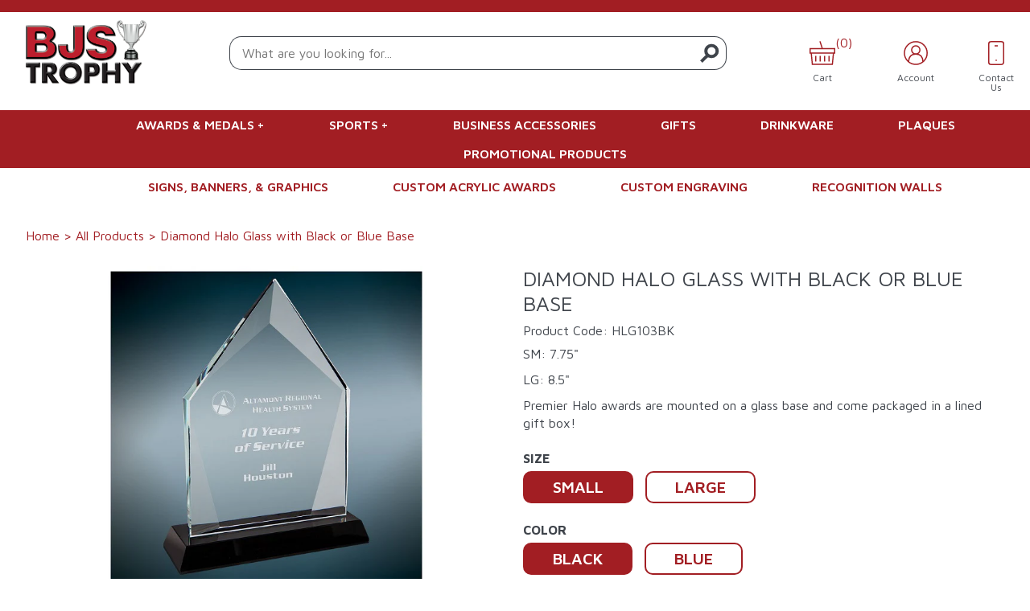

--- FILE ---
content_type: text/html; charset=utf-8
request_url: https://bjstrophy.com/products/diamond-halo-glass-with-black-or-blue-base
body_size: 28099
content:
<!doctype html>
<html mlang="en">
  <head>
    <meta charset="utf-8">
    <meta http-equiv="X-UA-Compatible" content="IE=edge">
    <meta name="viewport" content="width=device-width,initial-scale=1">
    <meta name="theme-color" content="">
    <link rel="canonical" href="https://bjstrophy.com/products/diamond-halo-glass-with-black-or-blue-base">
    <link rel="preconnect" href="https://cdn.shopify.com" crossorigin><link rel="icon" type="image/png" href="//bjstrophy.com/cdn/shop/files/BJTrophy_Favicon.png?crop=center&height=32&v=1689080060&width=32"><title>
      Diamond Halo Glass with Black Base
 &ndash; BJs Trophy</title>

    
      <meta name="description" content="Diamond Halo Glass with Black or Blue Base">
    

    

<meta property="og:site_name" content="BJs Trophy">
<meta property="og:url" content="https://bjstrophy.com/products/diamond-halo-glass-with-black-or-blue-base">
<meta property="og:title" content="Diamond Halo Glass with Black Base">
<meta property="og:type" content="product">
<meta property="og:description" content="Diamond Halo Glass with Black or Blue Base"><meta property="og:image" content="http://bjstrophy.com/cdn/shop/products/HLG103BK.jpg?v=1756243462">
  <meta property="og:image:secure_url" content="https://bjstrophy.com/cdn/shop/products/HLG103BK.jpg?v=1756243462">
  <meta property="og:image:width" content="540">
  <meta property="og:image:height" content="540"><meta property="og:price:amount" content="74.00">
  <meta property="og:price:currency" content="USD"><meta name="twitter:card" content="summary_large_image">
<meta name="twitter:title" content="Diamond Halo Glass with Black Base">
<meta name="twitter:description" content="Diamond Halo Glass with Black or Blue Base">
    <script type="application/ld+json">
  {
    "@context": "http://schema.org",
    "@type": "Organization",
    "name": "BJs Trophy",
    "url": "https:\/\/bjstrophy.com"
  }
</script><script type="application/ld+json">
    {
      "@context": "http://schema.org",
      "@type": "Product",
      "name": "",
      "image": "https://bjstrophy.com/cdn/shop/products/HLG103BK.jpg?v=1756243462",
      "sku": "HLG103BK"
    }
  </script>
    
<script>
  window.localizedData = {
    insideoutShopifyApiToken: "6734d021bd06df14f5eae188u50370b9",
  }
</script>
    <script>window.performance && window.performance.mark && window.performance.mark('shopify.content_for_header.start');</script><meta name="facebook-domain-verification" content="o86vcxshkodrfv6sa3vp1zberwspcj">
<meta id="shopify-digital-wallet" name="shopify-digital-wallet" content="/77111329065/digital_wallets/dialog">
<meta name="shopify-checkout-api-token" content="2465c89cb867c325b859e86044f15ab6">
<link rel="alternate" type="application/json+oembed" href="https://bjstrophy.com/products/diamond-halo-glass-with-black-or-blue-base.oembed">
<script async="async" src="/checkouts/internal/preloads.js?locale=en-US"></script>
<link rel="preconnect" href="https://shop.app" crossorigin="anonymous">
<script async="async" src="https://shop.app/checkouts/internal/preloads.js?locale=en-US&shop_id=77111329065" crossorigin="anonymous"></script>
<script id="apple-pay-shop-capabilities" type="application/json">{"shopId":77111329065,"countryCode":"US","currencyCode":"USD","merchantCapabilities":["supports3DS"],"merchantId":"gid:\/\/shopify\/Shop\/77111329065","merchantName":"BJs Trophy","requiredBillingContactFields":["postalAddress","email","phone"],"requiredShippingContactFields":["postalAddress","email","phone"],"shippingType":"shipping","supportedNetworks":["visa","masterCard","amex","discover","elo","jcb"],"total":{"type":"pending","label":"BJs Trophy","amount":"1.00"},"shopifyPaymentsEnabled":true,"supportsSubscriptions":true}</script>
<script id="shopify-features" type="application/json">{"accessToken":"2465c89cb867c325b859e86044f15ab6","betas":["rich-media-storefront-analytics"],"domain":"bjstrophy.com","predictiveSearch":true,"shopId":77111329065,"locale":"en"}</script>
<script>var Shopify = Shopify || {};
Shopify.shop = "bjs-trophy.myshopify.com";
Shopify.locale = "en";
Shopify.currency = {"active":"USD","rate":"1.0"};
Shopify.country = "US";
Shopify.theme = {"name":"BJs Trophy","id":153900613929,"schema_name":null,"schema_version":null,"theme_store_id":null,"role":"main"};
Shopify.theme.handle = "null";
Shopify.theme.style = {"id":null,"handle":null};
Shopify.cdnHost = "bjstrophy.com/cdn";
Shopify.routes = Shopify.routes || {};
Shopify.routes.root = "/";</script>
<script type="module">!function(o){(o.Shopify=o.Shopify||{}).modules=!0}(window);</script>
<script>!function(o){function n(){var o=[];function n(){o.push(Array.prototype.slice.apply(arguments))}return n.q=o,n}var t=o.Shopify=o.Shopify||{};t.loadFeatures=n(),t.autoloadFeatures=n()}(window);</script>
<script>
  window.ShopifyPay = window.ShopifyPay || {};
  window.ShopifyPay.apiHost = "shop.app\/pay";
  window.ShopifyPay.redirectState = null;
</script>
<script id="shop-js-analytics" type="application/json">{"pageType":"product"}</script>
<script defer="defer" async type="module" src="//bjstrophy.com/cdn/shopifycloud/shop-js/modules/v2/client.init-shop-cart-sync_BN7fPSNr.en.esm.js"></script>
<script defer="defer" async type="module" src="//bjstrophy.com/cdn/shopifycloud/shop-js/modules/v2/chunk.common_Cbph3Kss.esm.js"></script>
<script defer="defer" async type="module" src="//bjstrophy.com/cdn/shopifycloud/shop-js/modules/v2/chunk.modal_DKumMAJ1.esm.js"></script>
<script type="module">
  await import("//bjstrophy.com/cdn/shopifycloud/shop-js/modules/v2/client.init-shop-cart-sync_BN7fPSNr.en.esm.js");
await import("//bjstrophy.com/cdn/shopifycloud/shop-js/modules/v2/chunk.common_Cbph3Kss.esm.js");
await import("//bjstrophy.com/cdn/shopifycloud/shop-js/modules/v2/chunk.modal_DKumMAJ1.esm.js");

  window.Shopify.SignInWithShop?.initShopCartSync?.({"fedCMEnabled":true,"windoidEnabled":true});

</script>
<script>
  window.Shopify = window.Shopify || {};
  if (!window.Shopify.featureAssets) window.Shopify.featureAssets = {};
  window.Shopify.featureAssets['shop-js'] = {"shop-cart-sync":["modules/v2/client.shop-cart-sync_CJVUk8Jm.en.esm.js","modules/v2/chunk.common_Cbph3Kss.esm.js","modules/v2/chunk.modal_DKumMAJ1.esm.js"],"init-fed-cm":["modules/v2/client.init-fed-cm_7Fvt41F4.en.esm.js","modules/v2/chunk.common_Cbph3Kss.esm.js","modules/v2/chunk.modal_DKumMAJ1.esm.js"],"init-shop-email-lookup-coordinator":["modules/v2/client.init-shop-email-lookup-coordinator_Cc088_bR.en.esm.js","modules/v2/chunk.common_Cbph3Kss.esm.js","modules/v2/chunk.modal_DKumMAJ1.esm.js"],"init-windoid":["modules/v2/client.init-windoid_hPopwJRj.en.esm.js","modules/v2/chunk.common_Cbph3Kss.esm.js","modules/v2/chunk.modal_DKumMAJ1.esm.js"],"shop-button":["modules/v2/client.shop-button_B0jaPSNF.en.esm.js","modules/v2/chunk.common_Cbph3Kss.esm.js","modules/v2/chunk.modal_DKumMAJ1.esm.js"],"shop-cash-offers":["modules/v2/client.shop-cash-offers_DPIskqss.en.esm.js","modules/v2/chunk.common_Cbph3Kss.esm.js","modules/v2/chunk.modal_DKumMAJ1.esm.js"],"shop-toast-manager":["modules/v2/client.shop-toast-manager_CK7RT69O.en.esm.js","modules/v2/chunk.common_Cbph3Kss.esm.js","modules/v2/chunk.modal_DKumMAJ1.esm.js"],"init-shop-cart-sync":["modules/v2/client.init-shop-cart-sync_BN7fPSNr.en.esm.js","modules/v2/chunk.common_Cbph3Kss.esm.js","modules/v2/chunk.modal_DKumMAJ1.esm.js"],"init-customer-accounts-sign-up":["modules/v2/client.init-customer-accounts-sign-up_CfPf4CXf.en.esm.js","modules/v2/client.shop-login-button_DeIztwXF.en.esm.js","modules/v2/chunk.common_Cbph3Kss.esm.js","modules/v2/chunk.modal_DKumMAJ1.esm.js"],"pay-button":["modules/v2/client.pay-button_CgIwFSYN.en.esm.js","modules/v2/chunk.common_Cbph3Kss.esm.js","modules/v2/chunk.modal_DKumMAJ1.esm.js"],"init-customer-accounts":["modules/v2/client.init-customer-accounts_DQ3x16JI.en.esm.js","modules/v2/client.shop-login-button_DeIztwXF.en.esm.js","modules/v2/chunk.common_Cbph3Kss.esm.js","modules/v2/chunk.modal_DKumMAJ1.esm.js"],"avatar":["modules/v2/client.avatar_BTnouDA3.en.esm.js"],"init-shop-for-new-customer-accounts":["modules/v2/client.init-shop-for-new-customer-accounts_CsZy_esa.en.esm.js","modules/v2/client.shop-login-button_DeIztwXF.en.esm.js","modules/v2/chunk.common_Cbph3Kss.esm.js","modules/v2/chunk.modal_DKumMAJ1.esm.js"],"shop-follow-button":["modules/v2/client.shop-follow-button_BRMJjgGd.en.esm.js","modules/v2/chunk.common_Cbph3Kss.esm.js","modules/v2/chunk.modal_DKumMAJ1.esm.js"],"checkout-modal":["modules/v2/client.checkout-modal_B9Drz_yf.en.esm.js","modules/v2/chunk.common_Cbph3Kss.esm.js","modules/v2/chunk.modal_DKumMAJ1.esm.js"],"shop-login-button":["modules/v2/client.shop-login-button_DeIztwXF.en.esm.js","modules/v2/chunk.common_Cbph3Kss.esm.js","modules/v2/chunk.modal_DKumMAJ1.esm.js"],"lead-capture":["modules/v2/client.lead-capture_DXYzFM3R.en.esm.js","modules/v2/chunk.common_Cbph3Kss.esm.js","modules/v2/chunk.modal_DKumMAJ1.esm.js"],"shop-login":["modules/v2/client.shop-login_CA5pJqmO.en.esm.js","modules/v2/chunk.common_Cbph3Kss.esm.js","modules/v2/chunk.modal_DKumMAJ1.esm.js"],"payment-terms":["modules/v2/client.payment-terms_BxzfvcZJ.en.esm.js","modules/v2/chunk.common_Cbph3Kss.esm.js","modules/v2/chunk.modal_DKumMAJ1.esm.js"]};
</script>
<script id="__st">var __st={"a":77111329065,"offset":-21600,"reqid":"1843a73b-c33b-4c2b-8080-1693e4bd42bc-1769912431","pageurl":"bjstrophy.com\/products\/diamond-halo-glass-with-black-or-blue-base","u":"b6a4b7ae6fca","p":"product","rtyp":"product","rid":8702495064361};</script>
<script>window.ShopifyPaypalV4VisibilityTracking = true;</script>
<script id="captcha-bootstrap">!function(){'use strict';const t='contact',e='account',n='new_comment',o=[[t,t],['blogs',n],['comments',n],[t,'customer']],c=[[e,'customer_login'],[e,'guest_login'],[e,'recover_customer_password'],[e,'create_customer']],r=t=>t.map((([t,e])=>`form[action*='/${t}']:not([data-nocaptcha='true']) input[name='form_type'][value='${e}']`)).join(','),a=t=>()=>t?[...document.querySelectorAll(t)].map((t=>t.form)):[];function s(){const t=[...o],e=r(t);return a(e)}const i='password',u='form_key',d=['recaptcha-v3-token','g-recaptcha-response','h-captcha-response',i],f=()=>{try{return window.sessionStorage}catch{return}},m='__shopify_v',_=t=>t.elements[u];function p(t,e,n=!1){try{const o=window.sessionStorage,c=JSON.parse(o.getItem(e)),{data:r}=function(t){const{data:e,action:n}=t;return t[m]||n?{data:e,action:n}:{data:t,action:n}}(c);for(const[e,n]of Object.entries(r))t.elements[e]&&(t.elements[e].value=n);n&&o.removeItem(e)}catch(o){console.error('form repopulation failed',{error:o})}}const l='form_type',E='cptcha';function T(t){t.dataset[E]=!0}const w=window,h=w.document,L='Shopify',v='ce_forms',y='captcha';let A=!1;((t,e)=>{const n=(g='f06e6c50-85a8-45c8-87d0-21a2b65856fe',I='https://cdn.shopify.com/shopifycloud/storefront-forms-hcaptcha/ce_storefront_forms_captcha_hcaptcha.v1.5.2.iife.js',D={infoText:'Protected by hCaptcha',privacyText:'Privacy',termsText:'Terms'},(t,e,n)=>{const o=w[L][v],c=o.bindForm;if(c)return c(t,g,e,D).then(n);var r;o.q.push([[t,g,e,D],n]),r=I,A||(h.body.append(Object.assign(h.createElement('script'),{id:'captcha-provider',async:!0,src:r})),A=!0)});var g,I,D;w[L]=w[L]||{},w[L][v]=w[L][v]||{},w[L][v].q=[],w[L][y]=w[L][y]||{},w[L][y].protect=function(t,e){n(t,void 0,e),T(t)},Object.freeze(w[L][y]),function(t,e,n,w,h,L){const[v,y,A,g]=function(t,e,n){const i=e?o:[],u=t?c:[],d=[...i,...u],f=r(d),m=r(i),_=r(d.filter((([t,e])=>n.includes(e))));return[a(f),a(m),a(_),s()]}(w,h,L),I=t=>{const e=t.target;return e instanceof HTMLFormElement?e:e&&e.form},D=t=>v().includes(t);t.addEventListener('submit',(t=>{const e=I(t);if(!e)return;const n=D(e)&&!e.dataset.hcaptchaBound&&!e.dataset.recaptchaBound,o=_(e),c=g().includes(e)&&(!o||!o.value);(n||c)&&t.preventDefault(),c&&!n&&(function(t){try{if(!f())return;!function(t){const e=f();if(!e)return;const n=_(t);if(!n)return;const o=n.value;o&&e.removeItem(o)}(t);const e=Array.from(Array(32),(()=>Math.random().toString(36)[2])).join('');!function(t,e){_(t)||t.append(Object.assign(document.createElement('input'),{type:'hidden',name:u})),t.elements[u].value=e}(t,e),function(t,e){const n=f();if(!n)return;const o=[...t.querySelectorAll(`input[type='${i}']`)].map((({name:t})=>t)),c=[...d,...o],r={};for(const[a,s]of new FormData(t).entries())c.includes(a)||(r[a]=s);n.setItem(e,JSON.stringify({[m]:1,action:t.action,data:r}))}(t,e)}catch(e){console.error('failed to persist form',e)}}(e),e.submit())}));const S=(t,e)=>{t&&!t.dataset[E]&&(n(t,e.some((e=>e===t))),T(t))};for(const o of['focusin','change'])t.addEventListener(o,(t=>{const e=I(t);D(e)&&S(e,y())}));const B=e.get('form_key'),M=e.get(l),P=B&&M;t.addEventListener('DOMContentLoaded',(()=>{const t=y();if(P)for(const e of t)e.elements[l].value===M&&p(e,B);[...new Set([...A(),...v().filter((t=>'true'===t.dataset.shopifyCaptcha))])].forEach((e=>S(e,t)))}))}(h,new URLSearchParams(w.location.search),n,t,e,['guest_login'])})(!1,!0)}();</script>
<script integrity="sha256-4kQ18oKyAcykRKYeNunJcIwy7WH5gtpwJnB7kiuLZ1E=" data-source-attribution="shopify.loadfeatures" defer="defer" src="//bjstrophy.com/cdn/shopifycloud/storefront/assets/storefront/load_feature-a0a9edcb.js" crossorigin="anonymous"></script>
<script crossorigin="anonymous" defer="defer" src="//bjstrophy.com/cdn/shopifycloud/storefront/assets/shopify_pay/storefront-65b4c6d7.js?v=20250812"></script>
<script data-source-attribution="shopify.dynamic_checkout.dynamic.init">var Shopify=Shopify||{};Shopify.PaymentButton=Shopify.PaymentButton||{isStorefrontPortableWallets:!0,init:function(){window.Shopify.PaymentButton.init=function(){};var t=document.createElement("script");t.src="https://bjstrophy.com/cdn/shopifycloud/portable-wallets/latest/portable-wallets.en.js",t.type="module",document.head.appendChild(t)}};
</script>
<script data-source-attribution="shopify.dynamic_checkout.buyer_consent">
  function portableWalletsHideBuyerConsent(e){var t=document.getElementById("shopify-buyer-consent"),n=document.getElementById("shopify-subscription-policy-button");t&&n&&(t.classList.add("hidden"),t.setAttribute("aria-hidden","true"),n.removeEventListener("click",e))}function portableWalletsShowBuyerConsent(e){var t=document.getElementById("shopify-buyer-consent"),n=document.getElementById("shopify-subscription-policy-button");t&&n&&(t.classList.remove("hidden"),t.removeAttribute("aria-hidden"),n.addEventListener("click",e))}window.Shopify?.PaymentButton&&(window.Shopify.PaymentButton.hideBuyerConsent=portableWalletsHideBuyerConsent,window.Shopify.PaymentButton.showBuyerConsent=portableWalletsShowBuyerConsent);
</script>
<script data-source-attribution="shopify.dynamic_checkout.cart.bootstrap">document.addEventListener("DOMContentLoaded",(function(){function t(){return document.querySelector("shopify-accelerated-checkout-cart, shopify-accelerated-checkout")}if(t())Shopify.PaymentButton.init();else{new MutationObserver((function(e,n){t()&&(Shopify.PaymentButton.init(),n.disconnect())})).observe(document.body,{childList:!0,subtree:!0})}}));
</script>
<link id="shopify-accelerated-checkout-styles" rel="stylesheet" media="screen" href="https://bjstrophy.com/cdn/shopifycloud/portable-wallets/latest/accelerated-checkout-backwards-compat.css" crossorigin="anonymous">
<style id="shopify-accelerated-checkout-cart">
        #shopify-buyer-consent {
  margin-top: 1em;
  display: inline-block;
  width: 100%;
}

#shopify-buyer-consent.hidden {
  display: none;
}

#shopify-subscription-policy-button {
  background: none;
  border: none;
  padding: 0;
  text-decoration: underline;
  font-size: inherit;
  cursor: pointer;
}

#shopify-subscription-policy-button::before {
  box-shadow: none;
}

      </style>

<script>window.performance && window.performance.mark && window.performance.mark('shopify.content_for_header.end');</script>
    <link href="//bjstrophy.com/cdn/shop/t/4/assets/application.css?v=92026154358877851311698673812" rel="stylesheet" type="text/css" media="all" />
  <!-- BEGIN app block: shopify://apps/klaviyo-email-marketing-sms/blocks/klaviyo-onsite-embed/2632fe16-c075-4321-a88b-50b567f42507 -->












  <script async src="https://static.klaviyo.com/onsite/js/WV6vct/klaviyo.js?company_id=WV6vct"></script>
  <script>!function(){if(!window.klaviyo){window._klOnsite=window._klOnsite||[];try{window.klaviyo=new Proxy({},{get:function(n,i){return"push"===i?function(){var n;(n=window._klOnsite).push.apply(n,arguments)}:function(){for(var n=arguments.length,o=new Array(n),w=0;w<n;w++)o[w]=arguments[w];var t="function"==typeof o[o.length-1]?o.pop():void 0,e=new Promise((function(n){window._klOnsite.push([i].concat(o,[function(i){t&&t(i),n(i)}]))}));return e}}})}catch(n){window.klaviyo=window.klaviyo||[],window.klaviyo.push=function(){var n;(n=window._klOnsite).push.apply(n,arguments)}}}}();</script>

  
    <script id="viewed_product">
      if (item == null) {
        var _learnq = _learnq || [];

        var MetafieldReviews = null
        var MetafieldYotpoRating = null
        var MetafieldYotpoCount = null
        var MetafieldLooxRating = null
        var MetafieldLooxCount = null
        var okendoProduct = null
        var okendoProductReviewCount = null
        var okendoProductReviewAverageValue = null
        try {
          // The following fields are used for Customer Hub recently viewed in order to add reviews.
          // This information is not part of __kla_viewed. Instead, it is part of __kla_viewed_reviewed_items
          MetafieldReviews = {};
          MetafieldYotpoRating = null
          MetafieldYotpoCount = null
          MetafieldLooxRating = null
          MetafieldLooxCount = null

          okendoProduct = null
          // If the okendo metafield is not legacy, it will error, which then requires the new json formatted data
          if (okendoProduct && 'error' in okendoProduct) {
            okendoProduct = null
          }
          okendoProductReviewCount = okendoProduct ? okendoProduct.reviewCount : null
          okendoProductReviewAverageValue = okendoProduct ? okendoProduct.reviewAverageValue : null
        } catch (error) {
          console.error('Error in Klaviyo onsite reviews tracking:', error);
        }

        var item = {
          Name: "Diamond Halo Glass with Black or Blue Base",
          ProductID: 8702495064361,
          Categories: ["All Products","Corporate Awards","Crystal \u0026 Glass"],
          ImageURL: "https://bjstrophy.com/cdn/shop/products/HLG103BK_grande.jpg?v=1756243462",
          URL: "https://bjstrophy.com/products/diamond-halo-glass-with-black-or-blue-base",
          Brand: "JDS",
          Price: "$74.00",
          Value: "74.00",
          CompareAtPrice: "$0.00"
        };
        _learnq.push(['track', 'Viewed Product', item]);
        _learnq.push(['trackViewedItem', {
          Title: item.Name,
          ItemId: item.ProductID,
          Categories: item.Categories,
          ImageUrl: item.ImageURL,
          Url: item.URL,
          Metadata: {
            Brand: item.Brand,
            Price: item.Price,
            Value: item.Value,
            CompareAtPrice: item.CompareAtPrice
          },
          metafields:{
            reviews: MetafieldReviews,
            yotpo:{
              rating: MetafieldYotpoRating,
              count: MetafieldYotpoCount,
            },
            loox:{
              rating: MetafieldLooxRating,
              count: MetafieldLooxCount,
            },
            okendo: {
              rating: okendoProductReviewAverageValue,
              count: okendoProductReviewCount,
            }
          }
        }]);
      }
    </script>
  




  <script>
    window.klaviyoReviewsProductDesignMode = false
  </script>







<!-- END app block --><link href="https://monorail-edge.shopifysvc.com" rel="dns-prefetch">
<script>(function(){if ("sendBeacon" in navigator && "performance" in window) {try {var session_token_from_headers = performance.getEntriesByType('navigation')[0].serverTiming.find(x => x.name == '_s').description;} catch {var session_token_from_headers = undefined;}var session_cookie_matches = document.cookie.match(/_shopify_s=([^;]*)/);var session_token_from_cookie = session_cookie_matches && session_cookie_matches.length === 2 ? session_cookie_matches[1] : "";var session_token = session_token_from_headers || session_token_from_cookie || "";function handle_abandonment_event(e) {var entries = performance.getEntries().filter(function(entry) {return /monorail-edge.shopifysvc.com/.test(entry.name);});if (!window.abandonment_tracked && entries.length === 0) {window.abandonment_tracked = true;var currentMs = Date.now();var navigation_start = performance.timing.navigationStart;var payload = {shop_id: 77111329065,url: window.location.href,navigation_start,duration: currentMs - navigation_start,session_token,page_type: "product"};window.navigator.sendBeacon("https://monorail-edge.shopifysvc.com/v1/produce", JSON.stringify({schema_id: "online_store_buyer_site_abandonment/1.1",payload: payload,metadata: {event_created_at_ms: currentMs,event_sent_at_ms: currentMs}}));}}window.addEventListener('pagehide', handle_abandonment_event);}}());</script>
<script id="web-pixels-manager-setup">(function e(e,d,r,n,o){if(void 0===o&&(o={}),!Boolean(null===(a=null===(i=window.Shopify)||void 0===i?void 0:i.analytics)||void 0===a?void 0:a.replayQueue)){var i,a;window.Shopify=window.Shopify||{};var t=window.Shopify;t.analytics=t.analytics||{};var s=t.analytics;s.replayQueue=[],s.publish=function(e,d,r){return s.replayQueue.push([e,d,r]),!0};try{self.performance.mark("wpm:start")}catch(e){}var l=function(){var e={modern:/Edge?\/(1{2}[4-9]|1[2-9]\d|[2-9]\d{2}|\d{4,})\.\d+(\.\d+|)|Firefox\/(1{2}[4-9]|1[2-9]\d|[2-9]\d{2}|\d{4,})\.\d+(\.\d+|)|Chrom(ium|e)\/(9{2}|\d{3,})\.\d+(\.\d+|)|(Maci|X1{2}).+ Version\/(15\.\d+|(1[6-9]|[2-9]\d|\d{3,})\.\d+)([,.]\d+|)( \(\w+\)|)( Mobile\/\w+|) Safari\/|Chrome.+OPR\/(9{2}|\d{3,})\.\d+\.\d+|(CPU[ +]OS|iPhone[ +]OS|CPU[ +]iPhone|CPU IPhone OS|CPU iPad OS)[ +]+(15[._]\d+|(1[6-9]|[2-9]\d|\d{3,})[._]\d+)([._]\d+|)|Android:?[ /-](13[3-9]|1[4-9]\d|[2-9]\d{2}|\d{4,})(\.\d+|)(\.\d+|)|Android.+Firefox\/(13[5-9]|1[4-9]\d|[2-9]\d{2}|\d{4,})\.\d+(\.\d+|)|Android.+Chrom(ium|e)\/(13[3-9]|1[4-9]\d|[2-9]\d{2}|\d{4,})\.\d+(\.\d+|)|SamsungBrowser\/([2-9]\d|\d{3,})\.\d+/,legacy:/Edge?\/(1[6-9]|[2-9]\d|\d{3,})\.\d+(\.\d+|)|Firefox\/(5[4-9]|[6-9]\d|\d{3,})\.\d+(\.\d+|)|Chrom(ium|e)\/(5[1-9]|[6-9]\d|\d{3,})\.\d+(\.\d+|)([\d.]+$|.*Safari\/(?![\d.]+ Edge\/[\d.]+$))|(Maci|X1{2}).+ Version\/(10\.\d+|(1[1-9]|[2-9]\d|\d{3,})\.\d+)([,.]\d+|)( \(\w+\)|)( Mobile\/\w+|) Safari\/|Chrome.+OPR\/(3[89]|[4-9]\d|\d{3,})\.\d+\.\d+|(CPU[ +]OS|iPhone[ +]OS|CPU[ +]iPhone|CPU IPhone OS|CPU iPad OS)[ +]+(10[._]\d+|(1[1-9]|[2-9]\d|\d{3,})[._]\d+)([._]\d+|)|Android:?[ /-](13[3-9]|1[4-9]\d|[2-9]\d{2}|\d{4,})(\.\d+|)(\.\d+|)|Mobile Safari.+OPR\/([89]\d|\d{3,})\.\d+\.\d+|Android.+Firefox\/(13[5-9]|1[4-9]\d|[2-9]\d{2}|\d{4,})\.\d+(\.\d+|)|Android.+Chrom(ium|e)\/(13[3-9]|1[4-9]\d|[2-9]\d{2}|\d{4,})\.\d+(\.\d+|)|Android.+(UC? ?Browser|UCWEB|U3)[ /]?(15\.([5-9]|\d{2,})|(1[6-9]|[2-9]\d|\d{3,})\.\d+)\.\d+|SamsungBrowser\/(5\.\d+|([6-9]|\d{2,})\.\d+)|Android.+MQ{2}Browser\/(14(\.(9|\d{2,})|)|(1[5-9]|[2-9]\d|\d{3,})(\.\d+|))(\.\d+|)|K[Aa][Ii]OS\/(3\.\d+|([4-9]|\d{2,})\.\d+)(\.\d+|)/},d=e.modern,r=e.legacy,n=navigator.userAgent;return n.match(d)?"modern":n.match(r)?"legacy":"unknown"}(),u="modern"===l?"modern":"legacy",c=(null!=n?n:{modern:"",legacy:""})[u],f=function(e){return[e.baseUrl,"/wpm","/b",e.hashVersion,"modern"===e.buildTarget?"m":"l",".js"].join("")}({baseUrl:d,hashVersion:r,buildTarget:u}),m=function(e){var d=e.version,r=e.bundleTarget,n=e.surface,o=e.pageUrl,i=e.monorailEndpoint;return{emit:function(e){var a=e.status,t=e.errorMsg,s=(new Date).getTime(),l=JSON.stringify({metadata:{event_sent_at_ms:s},events:[{schema_id:"web_pixels_manager_load/3.1",payload:{version:d,bundle_target:r,page_url:o,status:a,surface:n,error_msg:t},metadata:{event_created_at_ms:s}}]});if(!i)return console&&console.warn&&console.warn("[Web Pixels Manager] No Monorail endpoint provided, skipping logging."),!1;try{return self.navigator.sendBeacon.bind(self.navigator)(i,l)}catch(e){}var u=new XMLHttpRequest;try{return u.open("POST",i,!0),u.setRequestHeader("Content-Type","text/plain"),u.send(l),!0}catch(e){return console&&console.warn&&console.warn("[Web Pixels Manager] Got an unhandled error while logging to Monorail."),!1}}}}({version:r,bundleTarget:l,surface:e.surface,pageUrl:self.location.href,monorailEndpoint:e.monorailEndpoint});try{o.browserTarget=l,function(e){var d=e.src,r=e.async,n=void 0===r||r,o=e.onload,i=e.onerror,a=e.sri,t=e.scriptDataAttributes,s=void 0===t?{}:t,l=document.createElement("script"),u=document.querySelector("head"),c=document.querySelector("body");if(l.async=n,l.src=d,a&&(l.integrity=a,l.crossOrigin="anonymous"),s)for(var f in s)if(Object.prototype.hasOwnProperty.call(s,f))try{l.dataset[f]=s[f]}catch(e){}if(o&&l.addEventListener("load",o),i&&l.addEventListener("error",i),u)u.appendChild(l);else{if(!c)throw new Error("Did not find a head or body element to append the script");c.appendChild(l)}}({src:f,async:!0,onload:function(){if(!function(){var e,d;return Boolean(null===(d=null===(e=window.Shopify)||void 0===e?void 0:e.analytics)||void 0===d?void 0:d.initialized)}()){var d=window.webPixelsManager.init(e)||void 0;if(d){var r=window.Shopify.analytics;r.replayQueue.forEach((function(e){var r=e[0],n=e[1],o=e[2];d.publishCustomEvent(r,n,o)})),r.replayQueue=[],r.publish=d.publishCustomEvent,r.visitor=d.visitor,r.initialized=!0}}},onerror:function(){return m.emit({status:"failed",errorMsg:"".concat(f," has failed to load")})},sri:function(e){var d=/^sha384-[A-Za-z0-9+/=]+$/;return"string"==typeof e&&d.test(e)}(c)?c:"",scriptDataAttributes:o}),m.emit({status:"loading"})}catch(e){m.emit({status:"failed",errorMsg:(null==e?void 0:e.message)||"Unknown error"})}}})({shopId: 77111329065,storefrontBaseUrl: "https://bjstrophy.com",extensionsBaseUrl: "https://extensions.shopifycdn.com/cdn/shopifycloud/web-pixels-manager",monorailEndpoint: "https://monorail-edge.shopifysvc.com/unstable/produce_batch",surface: "storefront-renderer",enabledBetaFlags: ["2dca8a86"],webPixelsConfigList: [{"id":"1878851881","configuration":"{\"accountID\":\"WV6vct\",\"webPixelConfig\":\"eyJlbmFibGVBZGRlZFRvQ2FydEV2ZW50cyI6IHRydWV9\"}","eventPayloadVersion":"v1","runtimeContext":"STRICT","scriptVersion":"524f6c1ee37bacdca7657a665bdca589","type":"APP","apiClientId":123074,"privacyPurposes":["ANALYTICS","MARKETING"],"dataSharingAdjustments":{"protectedCustomerApprovalScopes":["read_customer_address","read_customer_email","read_customer_name","read_customer_personal_data","read_customer_phone"]}},{"id":"695566633","configuration":"{\"config\":\"{\\\"pixel_id\\\":\\\"G-RJ62P5BT9S\\\",\\\"gtag_events\\\":[{\\\"type\\\":\\\"purchase\\\",\\\"action_label\\\":\\\"G-RJ62P5BT9S\\\"},{\\\"type\\\":\\\"page_view\\\",\\\"action_label\\\":\\\"G-RJ62P5BT9S\\\"},{\\\"type\\\":\\\"view_item\\\",\\\"action_label\\\":\\\"G-RJ62P5BT9S\\\"},{\\\"type\\\":\\\"search\\\",\\\"action_label\\\":\\\"G-RJ62P5BT9S\\\"},{\\\"type\\\":\\\"add_to_cart\\\",\\\"action_label\\\":\\\"G-RJ62P5BT9S\\\"},{\\\"type\\\":\\\"begin_checkout\\\",\\\"action_label\\\":\\\"G-RJ62P5BT9S\\\"},{\\\"type\\\":\\\"add_payment_info\\\",\\\"action_label\\\":\\\"G-RJ62P5BT9S\\\"}],\\\"enable_monitoring_mode\\\":false}\"}","eventPayloadVersion":"v1","runtimeContext":"OPEN","scriptVersion":"b2a88bafab3e21179ed38636efcd8a93","type":"APP","apiClientId":1780363,"privacyPurposes":[],"dataSharingAdjustments":{"protectedCustomerApprovalScopes":["read_customer_address","read_customer_email","read_customer_name","read_customer_personal_data","read_customer_phone"]}},{"id":"249790761","configuration":"{\"pixel_id\":\"956740386155290\",\"pixel_type\":\"facebook_pixel\",\"metaapp_system_user_token\":\"-\"}","eventPayloadVersion":"v1","runtimeContext":"OPEN","scriptVersion":"ca16bc87fe92b6042fbaa3acc2fbdaa6","type":"APP","apiClientId":2329312,"privacyPurposes":["ANALYTICS","MARKETING","SALE_OF_DATA"],"dataSharingAdjustments":{"protectedCustomerApprovalScopes":["read_customer_address","read_customer_email","read_customer_name","read_customer_personal_data","read_customer_phone"]}},{"id":"shopify-app-pixel","configuration":"{}","eventPayloadVersion":"v1","runtimeContext":"STRICT","scriptVersion":"0450","apiClientId":"shopify-pixel","type":"APP","privacyPurposes":["ANALYTICS","MARKETING"]},{"id":"shopify-custom-pixel","eventPayloadVersion":"v1","runtimeContext":"LAX","scriptVersion":"0450","apiClientId":"shopify-pixel","type":"CUSTOM","privacyPurposes":["ANALYTICS","MARKETING"]}],isMerchantRequest: false,initData: {"shop":{"name":"BJs Trophy","paymentSettings":{"currencyCode":"USD"},"myshopifyDomain":"bjs-trophy.myshopify.com","countryCode":"US","storefrontUrl":"https:\/\/bjstrophy.com"},"customer":null,"cart":null,"checkout":null,"productVariants":[{"price":{"amount":74.0,"currencyCode":"USD"},"product":{"title":"Diamond Halo Glass with Black or Blue Base","vendor":"JDS","id":"8702495064361","untranslatedTitle":"Diamond Halo Glass with Black or Blue Base","url":"\/products\/diamond-halo-glass-with-black-or-blue-base","type":"Trophies \u0026 Awards"},"id":"46783205179689","image":{"src":"\/\/bjstrophy.com\/cdn\/shop\/products\/HLG103BK.jpg?v=1756243462"},"sku":"HLG103BK","title":"Small \/ Black","untranslatedTitle":"Small \/ Black"},{"price":{"amount":74.0,"currencyCode":"USD"},"product":{"title":"Diamond Halo Glass with Black or Blue Base","vendor":"JDS","id":"8702495064361","untranslatedTitle":"Diamond Halo Glass with Black or Blue Base","url":"\/products\/diamond-halo-glass-with-black-or-blue-base","type":"Trophies \u0026 Awards"},"id":"46783205212457","image":{"src":"\/\/bjstrophy.com\/cdn\/shop\/products\/HLG103BU.jpg?v=1756243462"},"sku":"HLG103BU","title":"Small \/ Blue","untranslatedTitle":"Small \/ Blue"},{"price":{"amount":82.0,"currencyCode":"USD"},"product":{"title":"Diamond Halo Glass with Black or Blue Base","vendor":"JDS","id":"8702495064361","untranslatedTitle":"Diamond Halo Glass with Black or Blue Base","url":"\/products\/diamond-halo-glass-with-black-or-blue-base","type":"Trophies \u0026 Awards"},"id":"46783205245225","image":{"src":"\/\/bjstrophy.com\/cdn\/shop\/products\/HLG103BK.jpg?v=1756243462"},"sku":"HLG104BK","title":"Large \/ Black","untranslatedTitle":"Large \/ Black"},{"price":{"amount":82.0,"currencyCode":"USD"},"product":{"title":"Diamond Halo Glass with Black or Blue Base","vendor":"JDS","id":"8702495064361","untranslatedTitle":"Diamond Halo Glass with Black or Blue Base","url":"\/products\/diamond-halo-glass-with-black-or-blue-base","type":"Trophies \u0026 Awards"},"id":"46783205277993","image":{"src":"\/\/bjstrophy.com\/cdn\/shop\/products\/HLG103BU.jpg?v=1756243462"},"sku":"HLG104BU","title":"Large \/ Blue","untranslatedTitle":"Large \/ Blue"}],"purchasingCompany":null},},"https://bjstrophy.com/cdn","1d2a099fw23dfb22ep557258f5m7a2edbae",{"modern":"","legacy":""},{"shopId":"77111329065","storefrontBaseUrl":"https:\/\/bjstrophy.com","extensionBaseUrl":"https:\/\/extensions.shopifycdn.com\/cdn\/shopifycloud\/web-pixels-manager","surface":"storefront-renderer","enabledBetaFlags":"[\"2dca8a86\"]","isMerchantRequest":"false","hashVersion":"1d2a099fw23dfb22ep557258f5m7a2edbae","publish":"custom","events":"[[\"page_viewed\",{}],[\"product_viewed\",{\"productVariant\":{\"price\":{\"amount\":74.0,\"currencyCode\":\"USD\"},\"product\":{\"title\":\"Diamond Halo Glass with Black or Blue Base\",\"vendor\":\"JDS\",\"id\":\"8702495064361\",\"untranslatedTitle\":\"Diamond Halo Glass with Black or Blue Base\",\"url\":\"\/products\/diamond-halo-glass-with-black-or-blue-base\",\"type\":\"Trophies \u0026 Awards\"},\"id\":\"46783205179689\",\"image\":{\"src\":\"\/\/bjstrophy.com\/cdn\/shop\/products\/HLG103BK.jpg?v=1756243462\"},\"sku\":\"HLG103BK\",\"title\":\"Small \/ Black\",\"untranslatedTitle\":\"Small \/ Black\"}}]]"});</script><script>
  window.ShopifyAnalytics = window.ShopifyAnalytics || {};
  window.ShopifyAnalytics.meta = window.ShopifyAnalytics.meta || {};
  window.ShopifyAnalytics.meta.currency = 'USD';
  var meta = {"product":{"id":8702495064361,"gid":"gid:\/\/shopify\/Product\/8702495064361","vendor":"JDS","type":"Trophies \u0026 Awards","handle":"diamond-halo-glass-with-black-or-blue-base","variants":[{"id":46783205179689,"price":7400,"name":"Diamond Halo Glass with Black or Blue Base - Small \/ Black","public_title":"Small \/ Black","sku":"HLG103BK"},{"id":46783205212457,"price":7400,"name":"Diamond Halo Glass with Black or Blue Base - Small \/ Blue","public_title":"Small \/ Blue","sku":"HLG103BU"},{"id":46783205245225,"price":8200,"name":"Diamond Halo Glass with Black or Blue Base - Large \/ Black","public_title":"Large \/ Black","sku":"HLG104BK"},{"id":46783205277993,"price":8200,"name":"Diamond Halo Glass with Black or Blue Base - Large \/ Blue","public_title":"Large \/ Blue","sku":"HLG104BU"}],"remote":false},"page":{"pageType":"product","resourceType":"product","resourceId":8702495064361,"requestId":"1843a73b-c33b-4c2b-8080-1693e4bd42bc-1769912431"}};
  for (var attr in meta) {
    window.ShopifyAnalytics.meta[attr] = meta[attr];
  }
</script>
<script class="analytics">
  (function () {
    var customDocumentWrite = function(content) {
      var jquery = null;

      if (window.jQuery) {
        jquery = window.jQuery;
      } else if (window.Checkout && window.Checkout.$) {
        jquery = window.Checkout.$;
      }

      if (jquery) {
        jquery('body').append(content);
      }
    };

    var hasLoggedConversion = function(token) {
      if (token) {
        return document.cookie.indexOf('loggedConversion=' + token) !== -1;
      }
      return false;
    }

    var setCookieIfConversion = function(token) {
      if (token) {
        var twoMonthsFromNow = new Date(Date.now());
        twoMonthsFromNow.setMonth(twoMonthsFromNow.getMonth() + 2);

        document.cookie = 'loggedConversion=' + token + '; expires=' + twoMonthsFromNow;
      }
    }

    var trekkie = window.ShopifyAnalytics.lib = window.trekkie = window.trekkie || [];
    if (trekkie.integrations) {
      return;
    }
    trekkie.methods = [
      'identify',
      'page',
      'ready',
      'track',
      'trackForm',
      'trackLink'
    ];
    trekkie.factory = function(method) {
      return function() {
        var args = Array.prototype.slice.call(arguments);
        args.unshift(method);
        trekkie.push(args);
        return trekkie;
      };
    };
    for (var i = 0; i < trekkie.methods.length; i++) {
      var key = trekkie.methods[i];
      trekkie[key] = trekkie.factory(key);
    }
    trekkie.load = function(config) {
      trekkie.config = config || {};
      trekkie.config.initialDocumentCookie = document.cookie;
      var first = document.getElementsByTagName('script')[0];
      var script = document.createElement('script');
      script.type = 'text/javascript';
      script.onerror = function(e) {
        var scriptFallback = document.createElement('script');
        scriptFallback.type = 'text/javascript';
        scriptFallback.onerror = function(error) {
                var Monorail = {
      produce: function produce(monorailDomain, schemaId, payload) {
        var currentMs = new Date().getTime();
        var event = {
          schema_id: schemaId,
          payload: payload,
          metadata: {
            event_created_at_ms: currentMs,
            event_sent_at_ms: currentMs
          }
        };
        return Monorail.sendRequest("https://" + monorailDomain + "/v1/produce", JSON.stringify(event));
      },
      sendRequest: function sendRequest(endpointUrl, payload) {
        // Try the sendBeacon API
        if (window && window.navigator && typeof window.navigator.sendBeacon === 'function' && typeof window.Blob === 'function' && !Monorail.isIos12()) {
          var blobData = new window.Blob([payload], {
            type: 'text/plain'
          });

          if (window.navigator.sendBeacon(endpointUrl, blobData)) {
            return true;
          } // sendBeacon was not successful

        } // XHR beacon

        var xhr = new XMLHttpRequest();

        try {
          xhr.open('POST', endpointUrl);
          xhr.setRequestHeader('Content-Type', 'text/plain');
          xhr.send(payload);
        } catch (e) {
          console.log(e);
        }

        return false;
      },
      isIos12: function isIos12() {
        return window.navigator.userAgent.lastIndexOf('iPhone; CPU iPhone OS 12_') !== -1 || window.navigator.userAgent.lastIndexOf('iPad; CPU OS 12_') !== -1;
      }
    };
    Monorail.produce('monorail-edge.shopifysvc.com',
      'trekkie_storefront_load_errors/1.1',
      {shop_id: 77111329065,
      theme_id: 153900613929,
      app_name: "storefront",
      context_url: window.location.href,
      source_url: "//bjstrophy.com/cdn/s/trekkie.storefront.c59ea00e0474b293ae6629561379568a2d7c4bba.min.js"});

        };
        scriptFallback.async = true;
        scriptFallback.src = '//bjstrophy.com/cdn/s/trekkie.storefront.c59ea00e0474b293ae6629561379568a2d7c4bba.min.js';
        first.parentNode.insertBefore(scriptFallback, first);
      };
      script.async = true;
      script.src = '//bjstrophy.com/cdn/s/trekkie.storefront.c59ea00e0474b293ae6629561379568a2d7c4bba.min.js';
      first.parentNode.insertBefore(script, first);
    };
    trekkie.load(
      {"Trekkie":{"appName":"storefront","development":false,"defaultAttributes":{"shopId":77111329065,"isMerchantRequest":null,"themeId":153900613929,"themeCityHash":"7242522974044202298","contentLanguage":"en","currency":"USD","eventMetadataId":"8cf28dc5-f489-4172-a5e9-609a6ff58e53"},"isServerSideCookieWritingEnabled":true,"monorailRegion":"shop_domain","enabledBetaFlags":["65f19447","b5387b81"]},"Session Attribution":{},"S2S":{"facebookCapiEnabled":true,"source":"trekkie-storefront-renderer","apiClientId":580111}}
    );

    var loaded = false;
    trekkie.ready(function() {
      if (loaded) return;
      loaded = true;

      window.ShopifyAnalytics.lib = window.trekkie;

      var originalDocumentWrite = document.write;
      document.write = customDocumentWrite;
      try { window.ShopifyAnalytics.merchantGoogleAnalytics.call(this); } catch(error) {};
      document.write = originalDocumentWrite;

      window.ShopifyAnalytics.lib.page(null,{"pageType":"product","resourceType":"product","resourceId":8702495064361,"requestId":"1843a73b-c33b-4c2b-8080-1693e4bd42bc-1769912431","shopifyEmitted":true});

      var match = window.location.pathname.match(/checkouts\/(.+)\/(thank_you|post_purchase)/)
      var token = match? match[1]: undefined;
      if (!hasLoggedConversion(token)) {
        setCookieIfConversion(token);
        window.ShopifyAnalytics.lib.track("Viewed Product",{"currency":"USD","variantId":46783205179689,"productId":8702495064361,"productGid":"gid:\/\/shopify\/Product\/8702495064361","name":"Diamond Halo Glass with Black or Blue Base - Small \/ Black","price":"74.00","sku":"HLG103BK","brand":"JDS","variant":"Small \/ Black","category":"Trophies \u0026 Awards","nonInteraction":true,"remote":false},undefined,undefined,{"shopifyEmitted":true});
      window.ShopifyAnalytics.lib.track("monorail:\/\/trekkie_storefront_viewed_product\/1.1",{"currency":"USD","variantId":46783205179689,"productId":8702495064361,"productGid":"gid:\/\/shopify\/Product\/8702495064361","name":"Diamond Halo Glass with Black or Blue Base - Small \/ Black","price":"74.00","sku":"HLG103BK","brand":"JDS","variant":"Small \/ Black","category":"Trophies \u0026 Awards","nonInteraction":true,"remote":false,"referer":"https:\/\/bjstrophy.com\/products\/diamond-halo-glass-with-black-or-blue-base"});
      }
    });


        var eventsListenerScript = document.createElement('script');
        eventsListenerScript.async = true;
        eventsListenerScript.src = "//bjstrophy.com/cdn/shopifycloud/storefront/assets/shop_events_listener-3da45d37.js";
        document.getElementsByTagName('head')[0].appendChild(eventsListenerScript);

})();</script>
<script
  defer
  src="https://bjstrophy.com/cdn/shopifycloud/perf-kit/shopify-perf-kit-3.1.0.min.js"
  data-application="storefront-renderer"
  data-shop-id="77111329065"
  data-render-region="gcp-us-central1"
  data-page-type="product"
  data-theme-instance-id="153900613929"
  data-theme-name=""
  data-theme-version=""
  data-monorail-region="shop_domain"
  data-resource-timing-sampling-rate="10"
  data-shs="true"
  data-shs-beacon="true"
  data-shs-export-with-fetch="true"
  data-shs-logs-sample-rate="1"
  data-shs-beacon-endpoint="https://bjstrophy.com/api/collect"
></script>
</head>
  
  <body class="product">
    <a class="skip-to-main" href="#content" onclick="document.querySelector('#content').focus()">Skip to main content</a>
    
  <div class="site-notification" style="display:none">
    <div class="wrapper flex justify-center relative">
      <div class="editor-content m-r-10">
        
      </div>
      
    </div>
  </div>

    <div id="shopify-section-header" class="shopify-section"><header class="main-header relative">
  <div class="wrapper relative">
    <div class="cart-notification relative" aria-hidden="true" tabindex="-1">
  <div class="editor-content m-b-20">
    <p class="h3">Cart Updated!</p>
    <div class="row">
      <div class="col col-xs-3">
        <img class="cart-notification--product-image" src="" alt="">
      </div>
      <div class="col col-xs-9">
        <p class="cart-notification--product-title"></p>
        <p class="cart-notification--product-variant"></p>
        <div class="flex width-100 space-between">
          <p class="cart-notification--product-quantity"></p>
          <p class="cart-notification--product-price"></p>
        </div>
      </div>
    </div>
  </div>
  <div class="flex space-between m-t-20">
    <button class="cart-notification--close button">Continue Shopping</button>
    <a href="/cart" class="button">Go to Cart</a>
  </div>
  <button class="close-cart-notification absolute">+</button>
</div>
  </div>
  <div class="main-header--mobile-utility mobile-only wrapper flex space-between align-center">
    

<nav class="utility-menu ">
  <div class="utility-menu--inner flex flex-column">
    <nav class="flex space-between text-red">
      <div class="relative cart-icon">
        <a href="/cart" class="relative text-center flex flex-column align-center">
          

  <svg version="1.1" fill="currentColor" id="Layer_1" xmlns="http://www.w3.org/2000/svg" x="0" y="0" viewBox="0 0 521.5 482" style="enable-background:new 0 0 521.5 482" xml:space="preserve"><style>.st1{fill:none;stroke:currentColor;stroke-width:24;stroke-linecap:square;stroke-miterlimit:10}</style><path style="fill:none;stroke:currentColor;stroke-width:24;stroke-miterlimit:10" d="m35.1 242.1 22.5 225h405l22.5-225"></path><path class="st1" d="M260 152.1H12.5v90h495v-90H260l-45-135M215.1 309.6v90M125.1 309.6v90M305.1 309.6v90M395.1 309.6v90"></path></svg>


          <span class="cart-quantity absolute">(0)</span>
          <span class="utility-menu--icon-text text-gray font-12 text-center">Cart</span>
        </a>
      </div>

      
        <a href="/account" class="account flex flex-column align-center">
          

  <svg version="1.1" fill="currentColor" id="Layer_1" xmlns="http://www.w3.org/2000/svg" x="0" y="0" viewBox="0 0 478 478" style="enable-background:new 0 0 478 478" xml:space="preserve"><style>.st0{fill:none;stroke:currentColor;stroke-width:24;stroke-linecap:square;stroke-miterlimit:10}</style><circle class="st0" cx="240" cy="238.5" r="225"></circle><circle class="st0" cx="240" cy="177.1" r="81.8"></circle><path d="M383 412.2C379.2 306.4 316.6 259 240 259S100.8 306.4 97 412.2" style="fill:none;stroke:currentColor;stroke-width:24;stroke-miterlimit:10"></path></svg>


          <span class="utility-menu--icon-text text-gray font-12 text-center">Account</span>
        </a>
      

      
        <a href="/pages/contact-us" class="contact utility-nav--phone relative flex flex-column align-center">
          

  <svg version="1.1" fill="currentColor" id="Layer_1" xmlns="http://www.w3.org/2000/svg" x="0" y="0" viewBox="0 0 310.6 476.8" style="enable-background:new 0 0 310.6 476.8" xml:space="preserve"><style>.st0{fill:none;stroke:currentColor;stroke-width:24;stroke-linecap:square;stroke-miterlimit:10}</style><path class="st0" d="M257.4 463.5c22.6 0 40.9-18.3 40.9-40.9V54.4c0-22.6-18.3-40.9-40.9-40.9H52.9C30.3 13.5 12 31.8 12 54.4v368.2c0 22.6 18.3 40.9 40.9 40.9h204.5zM134.7 95.3h40.9M154.9 381.7h.3"></path></svg>


          <span class="utility-menu--icon-text text-gray font-12 text-center">Contact Us</span>
        </a>
      

      <a class="utility-menu--extra-mobile-search display-none flex-column align-center" href="/search">
        

  <svg xmlns="http://www.w3.org/2000/svg"  fill="currentColor" width="26.87" height="27.577"><g data-name="Group 3"><g fill="none" stroke="currentColor" stroke-width="4" data-name="Group 1"><g data-name="Ellipse 3" transform="rotate(45 7.07 17.072)"><circle cx="9" cy="9" r="9" stroke="none"/><circle cx="9" cy="9" r="7"/></g><path d="m10.607 16.971-9.192 9.192" data-name="Line 7"/></g></g></svg>


        <span class="utility-menu--icon-text text-gray font-12 text-center">Search</span>
      </a>
    </nav>    
  </div>
</nav>
    

<div class="search-app mobile-only search-app-mobile">
  <!-- The results here can be modified via Shopify's https://apps.shopify.com/search-and-discovery plugin -->
  <form action="/search" method="get" role="search" class="flex">
    <input placeholder="What are you looking for..." type="search" name="q" v-model="search">
    <button class="button" type="submit">

  <svg xmlns="http://www.w3.org/2000/svg"  fill="currentColor" width="26.87" height="27.577"><g data-name="Group 3"><g fill="none" stroke="currentColor" stroke-width="4" data-name="Group 1"><g data-name="Ellipse 3" transform="rotate(45 7.07 17.072)"><circle cx="9" cy="9" r="9" stroke="none"/><circle cx="9" cy="9" r="7"/></g><path d="m10.607 16.971-9.192 9.192" data-name="Line 7"/></g></g></svg>

</button>
  </form>
  <div v-if="search.length" class="search-app--results">
    <div class="search-app--result" v-for="result in results" :key="result.handle">
      <a :href="result.url" class="flex align-center">
        <img 
          v-if="result.featured_image && result.featured_image.url" 
          :src="result.featured_image.url" 
          :alt="result.featured_image.alt" 
          class="search-app--featured-image m-r-10"
        >
        <div class="search-app--featured-image m-r-10" v-else></div>
        <p v-html="result.title"></p>
      </a>
    </div>
    <div class="search-app--result" v-if="search.length < minimumSearchLength">Please use <span v-html="minimumSearchLength"></span> or more characters to search</div>
    <div class="search-app--result">
      <a href="#" @click="submitForm">View All Results</a>
    </div>
  </div>
</div>
  </div>

  <div class="wrapper flex align-center flex-wrap space-between p-t-10 p-b-30 main-header--top-wrapper">
    
    <button class="mobile-only mobile-menu-button"><span><span class="sr-only">Toggle Menu</span></span></button>
    
    
      <a class="site-logo" href="/">
        


  

  
    <img  src="//bjstrophy.com/cdn/shop/files/BJS_TROPHY_logo_web_1600x.png?v=1695997399" class="lazy" alt="" loading="lazy">
 

      </a>
    

    

<div class="search-app desktop-only ">
  <!-- The results here can be modified via Shopify's https://apps.shopify.com/search-and-discovery plugin -->
  <form action="/search" method="get" role="search" class="flex">
    <input placeholder="What are you looking for..." type="search" name="q" v-model="search">
    <button class="button" type="submit">

  <svg xmlns="http://www.w3.org/2000/svg"  fill="currentColor" width="26.87" height="27.577"><g data-name="Group 3"><g fill="none" stroke="currentColor" stroke-width="4" data-name="Group 1"><g data-name="Ellipse 3" transform="rotate(45 7.07 17.072)"><circle cx="9" cy="9" r="9" stroke="none"/><circle cx="9" cy="9" r="7"/></g><path d="m10.607 16.971-9.192 9.192" data-name="Line 7"/></g></g></svg>

</button>
  </form>
  <div v-if="search.length" class="search-app--results">
    <div class="search-app--result" v-for="result in results" :key="result.handle">
      <a :href="result.url" class="flex align-center">
        <img 
          v-if="result.featured_image && result.featured_image.url" 
          :src="result.featured_image.url" 
          :alt="result.featured_image.alt" 
          class="search-app--featured-image m-r-10"
        >
        <div class="search-app--featured-image m-r-10" v-else></div>
        <p v-html="result.title"></p>
      </a>
    </div>
    <div class="search-app--result" v-if="search.length < minimumSearchLength">Please use <span v-html="minimumSearchLength"></span> or more characters to search</div>
    <div class="search-app--result">
      <a href="#" @click="submitForm">View All Results</a>
    </div>
  </div>
</div>


    

<nav class="utility-menu desktop-only">
  <div class="utility-menu--inner flex flex-column">
    <nav class="flex space-between text-red">
      <div class="relative cart-icon">
        <a href="/cart" class="relative text-center flex flex-column align-center">
          

  <svg version="1.1" fill="currentColor" id="Layer_1" xmlns="http://www.w3.org/2000/svg" x="0" y="0" viewBox="0 0 521.5 482" style="enable-background:new 0 0 521.5 482" xml:space="preserve"><style>.st1{fill:none;stroke:currentColor;stroke-width:24;stroke-linecap:square;stroke-miterlimit:10}</style><path style="fill:none;stroke:currentColor;stroke-width:24;stroke-miterlimit:10" d="m35.1 242.1 22.5 225h405l22.5-225"></path><path class="st1" d="M260 152.1H12.5v90h495v-90H260l-45-135M215.1 309.6v90M125.1 309.6v90M305.1 309.6v90M395.1 309.6v90"></path></svg>


          <span class="cart-quantity absolute">(0)</span>
          <span class="utility-menu--icon-text text-gray font-12 text-center">Cart</span>
        </a>
      </div>

      
        <a href="/account" class="account flex flex-column align-center">
          

  <svg version="1.1" fill="currentColor" id="Layer_1" xmlns="http://www.w3.org/2000/svg" x="0" y="0" viewBox="0 0 478 478" style="enable-background:new 0 0 478 478" xml:space="preserve"><style>.st0{fill:none;stroke:currentColor;stroke-width:24;stroke-linecap:square;stroke-miterlimit:10}</style><circle class="st0" cx="240" cy="238.5" r="225"></circle><circle class="st0" cx="240" cy="177.1" r="81.8"></circle><path d="M383 412.2C379.2 306.4 316.6 259 240 259S100.8 306.4 97 412.2" style="fill:none;stroke:currentColor;stroke-width:24;stroke-miterlimit:10"></path></svg>


          <span class="utility-menu--icon-text text-gray font-12 text-center">Account</span>
        </a>
      

      
        <a href="/pages/contact-us" class="contact utility-nav--phone relative flex flex-column align-center">
          

  <svg version="1.1" fill="currentColor" id="Layer_1" xmlns="http://www.w3.org/2000/svg" x="0" y="0" viewBox="0 0 310.6 476.8" style="enable-background:new 0 0 310.6 476.8" xml:space="preserve"><style>.st0{fill:none;stroke:currentColor;stroke-width:24;stroke-linecap:square;stroke-miterlimit:10}</style><path class="st0" d="M257.4 463.5c22.6 0 40.9-18.3 40.9-40.9V54.4c0-22.6-18.3-40.9-40.9-40.9H52.9C30.3 13.5 12 31.8 12 54.4v368.2c0 22.6 18.3 40.9 40.9 40.9h204.5zM134.7 95.3h40.9M154.9 381.7h.3"></path></svg>


          <span class="utility-menu--icon-text text-gray font-12 text-center">Contact Us</span>
        </a>
      

      <a class="utility-menu--extra-mobile-search display-none flex-column align-center" href="/search">
        

  <svg xmlns="http://www.w3.org/2000/svg"  fill="currentColor" width="26.87" height="27.577"><g data-name="Group 3"><g fill="none" stroke="currentColor" stroke-width="4" data-name="Group 1"><g data-name="Ellipse 3" transform="rotate(45 7.07 17.072)"><circle cx="9" cy="9" r="9" stroke="none"/><circle cx="9" cy="9" r="7"/></g><path d="m10.607 16.971-9.192 9.192" data-name="Line 7"/></g></g></svg>


        <span class="utility-menu--icon-text text-gray font-12 text-center">Search</span>
      </a>
    </nav>    
  </div>
</nav>
  </div>

  <div class="bg-red">
    <div class="wrapper">
      <nav class="main-menu--container" aria-label="main-menu">
  <ul class="main-menu">
    
      
      
        <li class="menu-item menu-item-has-children">
          <a href="#">Awards & Medals</a>
          <ul class="sub-menu">
            
              <li class="menu-item"><a href="/collections/trophies-1">Trophies</a></li>
            
              <li class="menu-item"><a href="/collections/sports-activities-and-academics">Sports, Activities, &amp; Academics</a></li>
            
              <li class="menu-item"><a href="/collections/animals-and-mascots">Animals &amp; Mascots</a></li>
            
              <li class="menu-item"><a href="/collections/medals-coins-ribbons-and-trading-pins">Medals, Coins, Ribbons, &amp; Trading Pins</a></li>
            
              <li class="menu-item"><a href="/collections/neck-ribbons-for-medals">Neck Ribbons for Medals</a></li>
            
              <li class="menu-item"><a href="/collections/acrylic-awards">Acrylics</a></li>
            
              <li class="menu-item"><a href="/collections/business-awards">Business Awards</a></li>
            
              <li class="menu-item"><a href="/collections/crystal-glass">Crystal &amp; Glass</a></li>
            
          </ul>
        </li>
      
    
      
      
        <li class="menu-item menu-item-has-children">
          <a href="/collections/sports-activities-and-academics">Sports</a>
          <ul class="sub-menu">
            
              <li class="menu-item"><a href="/collections/baseball-softball">Baseball/Softball</a></li>
            
              <li class="menu-item"><a href="/collections/basketball">Basketball</a></li>
            
              <li class="menu-item"><a href="/collections/football">Football</a></li>
            
              <li class="menu-item"><a href="/collections/golf">Golf</a></li>
            
              <li class="menu-item"><a href="/collections/soccer">Soccer</a></li>
            
              <li class="menu-item"><a href="/collections/bowling">Bowling</a></li>
            
              <li class="menu-item"><a href="/collections/volleyball">Volleyball</a></li>
            
              <li class="menu-item"><a href="/collections/wrestling">Wrestling</a></li>
            
              <li class="menu-item"><a href="/collections/tennis">Tennis</a></li>
            
              <li class="menu-item"><a href="/collections/swimming">Swimming</a></li>
            
          </ul>
        </li>
      
    
      
      
        <li class="menu-item"><a href="/collections/business-accessories">Business Accessories</a></li>
      
    
      
      
        <li class="menu-item"><a href="/collections/gifts-1">Gifts</a></li>
      
    
      
      
        <li class="menu-item"><a href="/collections/drinkware">Drinkware</a></li>
      
    
      
      
        <li class="menu-item"><a href="/collections/plaques">Plaques</a></li>
      
    
      
      
        <li class="menu-item"><a href="https://www.libertyadv.com/">Promotional Products</a></li>
      
    

    
      
      
        <li class="menu-item mobile-only"><a href="/pages/signs-banners-graphics">Signs, Banners, & Graphics</a></li>
      
    
      
      
        <li class="menu-item mobile-only"><a href="/pages/custom-acrylic-trophies">Custom Acrylic Awards</a></li>
      
    
      
      
        <li class="menu-item mobile-only"><a href="/pages/engraving">Custom Engraving</a></li>
      
    
      
      
        <li class="menu-item mobile-only"><a href="/pages/custom-acrylic-display-wall">Recognition Walls</a></li>
      
    
  </ul>
</nav>
    </div>
  </div>

  <div class="bg-white">
    <div class="wrapper">
      <nav class="secondary-menu--container desktop-only" aria-label="secondary-menu">
  <ul class="secondary-menu">
    
      
      
        <li class="menu-item"><a href="/pages/signs-banners-graphics">Signs, Banners, & Graphics</a></li>
      
    
      
      
        <li class="menu-item"><a href="/pages/custom-acrylic-trophies">Custom Acrylic Awards</a></li>
      
    
      
      
        <li class="menu-item"><a href="/pages/engraving">Custom Engraving</a></li>
      
    
      
      
        <li class="menu-item"><a href="/pages/custom-acrylic-display-wall">Recognition Walls</a></li>
      
    
  </ul>
</nav>
    </div>
  </div>
</header>

</div>
    <main role="main" id="content" tabindex="-1">
      <section id="shopify-section-template--19798132490537__main" class="shopify-section main-product"><div class="wrapper p-t-30"><section class="breadcrumbs">
  <a class="breadcrumb" href="/">Home</a> >
  
    <a class="breadcrumb" href="/collections/all-products">All Products</a> >  
    <a class="breadcrumb" href="/products/diamond-halo-glass-with-black-or-blue-base">Diamond Halo Glass with Black or Blue Base</a>
  
</section><div class="m-t-30">
    <div class="row">
      <div class="col col-sm-6 col-xs-12">
        
          <ada-slider id="slider-8702495064361">
            
              <div class="product-single--slide">
                <button modal-id="8702495064361-0">
                  


  

  
    <img  src="//bjstrophy.com/cdn/shop/products/HLG103BK_1024x.jpg?v=1756243462" class="lazy" alt="Diamond Halo Glass with Black or Blue Base" loading="lazy">
 

                </button>
              </div>
            
              <div class="product-single--slide">
                <button modal-id="8702495064361-1">
                  


  

  
    <img  src="//bjstrophy.com/cdn/shop/products/HLG103BU_1024x.jpg?v=1756243462" class="lazy" alt="Diamond Halo Glass with Black or Blue Base" loading="lazy">
 

                </button>
              </div>
            
              <div class="product-single--slide">
                <button modal-id="8702495064361-2">
                  


  

  
    <img  src="//bjstrophy.com/cdn/shop/products/diamondbox_8fc37083-f6c6-4f06-82e8-e6c3ec5829e3_1024x.png?v=1756243462" class="lazy" alt="Diamond Halo Glass with Black or Blue Base" loading="lazy">
 

                </button>
              </div>
            
          </ada-slider>

          <div class="m-t-20">
            <div class="product-single--thumbnail-slides flex-center flex-wrap">
              <button class="sr-only" is="ada-slider-prev" slider="slider-8702495064361">Previous</button>
              
                <button class="thumbnail-button" is="ada-slider-page" slider="slider-8702495064361" index="0">
                  


  

  
    <img  src="//bjstrophy.com/cdn/shop/products/HLG103BK_90x.jpg?v=1756243462" class="lazy" alt="Diamond Halo Glass with Black or Blue Base" loading="lazy">
 

                </button>
              
                <button class="thumbnail-button" is="ada-slider-page" slider="slider-8702495064361" index="1">
                  


  

  
    <img  src="//bjstrophy.com/cdn/shop/products/HLG103BU_90x.jpg?v=1756243462" class="lazy" alt="Diamond Halo Glass with Black or Blue Base" loading="lazy">
 

                </button>
              
                <button class="thumbnail-button" is="ada-slider-page" slider="slider-8702495064361" index="2">
                  


  

  
    <img  src="//bjstrophy.com/cdn/shop/products/diamondbox_8fc37083-f6c6-4f06-82e8-e6c3ec5829e3_90x.png?v=1756243462" class="lazy" alt="Diamond Halo Glass with Black or Blue Base" loading="lazy">
 

                </button>
              
              <button class="sr-only" is="ada-slider-next" slider="slider-8702495064361">Next</button>
              <ada-slider-pagination-text class="sr-only" slider="slider-8702495064361"></ada-slider-pagination-text>
            </div>
          </div>
        
      </div>
      <div class="col col-sm-6 col-xs-12">
<div class="product-details m-b-25">
    <h1 class="h4 uppercase">Diamond Halo Glass with Black or Blue Base</h1>
    
        <p class="text-gray m-t-10 m-b-10">Product Code: HLG103BK</p>
    
    





    
        <div class="editor-content">
            <p>SM: 7.75" </p><p>LG: 8.5" </p><p>Premier Halo awards are mounted on a glass base and come packaged in a lined gift box! </p>
        </div>
    
</div>



<form class="add-to-cart" action="/cart/add" method="post" enctype="multipart/form-data">
    <div data-product-json="{&quot;id&quot;:8702495064361,&quot;title&quot;:&quot;Diamond Halo Glass with Black or Blue Base&quot;,&quot;handle&quot;:&quot;diamond-halo-glass-with-black-or-blue-base&quot;,&quot;description&quot;:&quot;\u003cp\u003eSM: 7.75\&quot; \u003c\/p\u003e\u003cp\u003eLG: 8.5\&quot; \u003c\/p\u003e\u003cp\u003ePremier Halo awards are mounted on a glass base and come packaged in a lined gift box! \u003c\/p\u003e&quot;,&quot;published_at&quot;:&quot;2023-09-25T10:45:26-05:00&quot;,&quot;created_at&quot;:&quot;2023-09-25T10:45:26-05:00&quot;,&quot;vendor&quot;:&quot;JDS&quot;,&quot;type&quot;:&quot;Trophies \u0026 Awards&quot;,&quot;tags&quot;:[&quot;base&quot;,&quot;black&quot;,&quot;blue&quot;,&quot;diamond&quot;,&quot;glass&quot;,&quot;halo&quot;,&quot;HLG103BK\/BU&quot;,&quot;HLG104BK\/BU&quot;,&quot;Shop By Category. Shop By Category: Corporate Awards&quot;,&quot;Shop By Category. Shop By Category: Crystal \u0026 Glass&quot;],&quot;price&quot;:7400,&quot;price_min&quot;:7400,&quot;price_max&quot;:8200,&quot;available&quot;:true,&quot;price_varies&quot;:true,&quot;compare_at_price&quot;:null,&quot;compare_at_price_min&quot;:0,&quot;compare_at_price_max&quot;:0,&quot;compare_at_price_varies&quot;:false,&quot;variants&quot;:[{&quot;id&quot;:46783205179689,&quot;title&quot;:&quot;Small \/ Black&quot;,&quot;option1&quot;:&quot;Small&quot;,&quot;option2&quot;:&quot;Black&quot;,&quot;option3&quot;:null,&quot;sku&quot;:&quot;HLG103BK&quot;,&quot;requires_shipping&quot;:true,&quot;taxable&quot;:true,&quot;featured_image&quot;:{&quot;id&quot;:42791368065321,&quot;product_id&quot;:8702495064361,&quot;position&quot;:1,&quot;created_at&quot;:&quot;2023-09-25T10:47:37-05:00&quot;,&quot;updated_at&quot;:&quot;2025-08-26T16:24:22-05:00&quot;,&quot;alt&quot;:null,&quot;width&quot;:540,&quot;height&quot;:540,&quot;src&quot;:&quot;\/\/bjstrophy.com\/cdn\/shop\/products\/HLG103BK.jpg?v=1756243462&quot;,&quot;variant_ids&quot;:[46783205179689,46783205245225]},&quot;available&quot;:true,&quot;name&quot;:&quot;Diamond Halo Glass with Black or Blue Base - Small \/ Black&quot;,&quot;public_title&quot;:&quot;Small \/ Black&quot;,&quot;options&quot;:[&quot;Small&quot;,&quot;Black&quot;],&quot;price&quot;:7400,&quot;weight&quot;:1490,&quot;compare_at_price&quot;:null,&quot;inventory_management&quot;:null,&quot;barcode&quot;:null,&quot;featured_media&quot;:{&quot;alt&quot;:null,&quot;id&quot;:35196525347113,&quot;position&quot;:1,&quot;preview_image&quot;:{&quot;aspect_ratio&quot;:1.0,&quot;height&quot;:540,&quot;width&quot;:540,&quot;src&quot;:&quot;\/\/bjstrophy.com\/cdn\/shop\/products\/HLG103BK.jpg?v=1756243462&quot;}},&quot;requires_selling_plan&quot;:false,&quot;selling_plan_allocations&quot;:[]},{&quot;id&quot;:46783205212457,&quot;title&quot;:&quot;Small \/ Blue&quot;,&quot;option1&quot;:&quot;Small&quot;,&quot;option2&quot;:&quot;Blue&quot;,&quot;option3&quot;:null,&quot;sku&quot;:&quot;HLG103BU&quot;,&quot;requires_shipping&quot;:true,&quot;taxable&quot;:true,&quot;featured_image&quot;:{&quot;id&quot;:42791368098089,&quot;product_id&quot;:8702495064361,&quot;position&quot;:2,&quot;created_at&quot;:&quot;2023-09-25T10:47:37-05:00&quot;,&quot;updated_at&quot;:&quot;2025-08-26T16:24:22-05:00&quot;,&quot;alt&quot;:null,&quot;width&quot;:540,&quot;height&quot;:540,&quot;src&quot;:&quot;\/\/bjstrophy.com\/cdn\/shop\/products\/HLG103BU.jpg?v=1756243462&quot;,&quot;variant_ids&quot;:[46783205212457,46783205277993]},&quot;available&quot;:true,&quot;name&quot;:&quot;Diamond Halo Glass with Black or Blue Base - Small \/ Blue&quot;,&quot;public_title&quot;:&quot;Small \/ Blue&quot;,&quot;options&quot;:[&quot;Small&quot;,&quot;Blue&quot;],&quot;price&quot;:7400,&quot;weight&quot;:1490,&quot;compare_at_price&quot;:null,&quot;inventory_management&quot;:null,&quot;barcode&quot;:null,&quot;featured_media&quot;:{&quot;alt&quot;:null,&quot;id&quot;:35196525379881,&quot;position&quot;:2,&quot;preview_image&quot;:{&quot;aspect_ratio&quot;:1.0,&quot;height&quot;:540,&quot;width&quot;:540,&quot;src&quot;:&quot;\/\/bjstrophy.com\/cdn\/shop\/products\/HLG103BU.jpg?v=1756243462&quot;}},&quot;requires_selling_plan&quot;:false,&quot;selling_plan_allocations&quot;:[]},{&quot;id&quot;:46783205245225,&quot;title&quot;:&quot;Large \/ Black&quot;,&quot;option1&quot;:&quot;Large&quot;,&quot;option2&quot;:&quot;Black&quot;,&quot;option3&quot;:null,&quot;sku&quot;:&quot;HLG104BK&quot;,&quot;requires_shipping&quot;:true,&quot;taxable&quot;:true,&quot;featured_image&quot;:{&quot;id&quot;:42791368065321,&quot;product_id&quot;:8702495064361,&quot;position&quot;:1,&quot;created_at&quot;:&quot;2023-09-25T10:47:37-05:00&quot;,&quot;updated_at&quot;:&quot;2025-08-26T16:24:22-05:00&quot;,&quot;alt&quot;:null,&quot;width&quot;:540,&quot;height&quot;:540,&quot;src&quot;:&quot;\/\/bjstrophy.com\/cdn\/shop\/products\/HLG103BK.jpg?v=1756243462&quot;,&quot;variant_ids&quot;:[46783205179689,46783205245225]},&quot;available&quot;:true,&quot;name&quot;:&quot;Diamond Halo Glass with Black or Blue Base - Large \/ Black&quot;,&quot;public_title&quot;:&quot;Large \/ Black&quot;,&quot;options&quot;:[&quot;Large&quot;,&quot;Black&quot;],&quot;price&quot;:8200,&quot;weight&quot;:1490,&quot;compare_at_price&quot;:null,&quot;inventory_management&quot;:null,&quot;barcode&quot;:null,&quot;featured_media&quot;:{&quot;alt&quot;:null,&quot;id&quot;:35196525347113,&quot;position&quot;:1,&quot;preview_image&quot;:{&quot;aspect_ratio&quot;:1.0,&quot;height&quot;:540,&quot;width&quot;:540,&quot;src&quot;:&quot;\/\/bjstrophy.com\/cdn\/shop\/products\/HLG103BK.jpg?v=1756243462&quot;}},&quot;requires_selling_plan&quot;:false,&quot;selling_plan_allocations&quot;:[]},{&quot;id&quot;:46783205277993,&quot;title&quot;:&quot;Large \/ Blue&quot;,&quot;option1&quot;:&quot;Large&quot;,&quot;option2&quot;:&quot;Blue&quot;,&quot;option3&quot;:null,&quot;sku&quot;:&quot;HLG104BU&quot;,&quot;requires_shipping&quot;:true,&quot;taxable&quot;:true,&quot;featured_image&quot;:{&quot;id&quot;:42791368098089,&quot;product_id&quot;:8702495064361,&quot;position&quot;:2,&quot;created_at&quot;:&quot;2023-09-25T10:47:37-05:00&quot;,&quot;updated_at&quot;:&quot;2025-08-26T16:24:22-05:00&quot;,&quot;alt&quot;:null,&quot;width&quot;:540,&quot;height&quot;:540,&quot;src&quot;:&quot;\/\/bjstrophy.com\/cdn\/shop\/products\/HLG103BU.jpg?v=1756243462&quot;,&quot;variant_ids&quot;:[46783205212457,46783205277993]},&quot;available&quot;:true,&quot;name&quot;:&quot;Diamond Halo Glass with Black or Blue Base - Large \/ Blue&quot;,&quot;public_title&quot;:&quot;Large \/ Blue&quot;,&quot;options&quot;:[&quot;Large&quot;,&quot;Blue&quot;],&quot;price&quot;:8200,&quot;weight&quot;:1490,&quot;compare_at_price&quot;:null,&quot;inventory_management&quot;:null,&quot;barcode&quot;:null,&quot;featured_media&quot;:{&quot;alt&quot;:null,&quot;id&quot;:35196525379881,&quot;position&quot;:2,&quot;preview_image&quot;:{&quot;aspect_ratio&quot;:1.0,&quot;height&quot;:540,&quot;width&quot;:540,&quot;src&quot;:&quot;\/\/bjstrophy.com\/cdn\/shop\/products\/HLG103BU.jpg?v=1756243462&quot;}},&quot;requires_selling_plan&quot;:false,&quot;selling_plan_allocations&quot;:[]}],&quot;images&quot;:[&quot;\/\/bjstrophy.com\/cdn\/shop\/products\/HLG103BK.jpg?v=1756243462&quot;,&quot;\/\/bjstrophy.com\/cdn\/shop\/products\/HLG103BU.jpg?v=1756243462&quot;,&quot;\/\/bjstrophy.com\/cdn\/shop\/products\/diamondbox_8fc37083-f6c6-4f06-82e8-e6c3ec5829e3.png?v=1756243462&quot;],&quot;featured_image&quot;:&quot;\/\/bjstrophy.com\/cdn\/shop\/products\/HLG103BK.jpg?v=1756243462&quot;,&quot;options&quot;:[&quot;Size&quot;,&quot;Color&quot;],&quot;media&quot;:[{&quot;alt&quot;:null,&quot;id&quot;:35196525347113,&quot;position&quot;:1,&quot;preview_image&quot;:{&quot;aspect_ratio&quot;:1.0,&quot;height&quot;:540,&quot;width&quot;:540,&quot;src&quot;:&quot;\/\/bjstrophy.com\/cdn\/shop\/products\/HLG103BK.jpg?v=1756243462&quot;},&quot;aspect_ratio&quot;:1.0,&quot;height&quot;:540,&quot;media_type&quot;:&quot;image&quot;,&quot;src&quot;:&quot;\/\/bjstrophy.com\/cdn\/shop\/products\/HLG103BK.jpg?v=1756243462&quot;,&quot;width&quot;:540},{&quot;alt&quot;:null,&quot;id&quot;:35196525379881,&quot;position&quot;:2,&quot;preview_image&quot;:{&quot;aspect_ratio&quot;:1.0,&quot;height&quot;:540,&quot;width&quot;:540,&quot;src&quot;:&quot;\/\/bjstrophy.com\/cdn\/shop\/products\/HLG103BU.jpg?v=1756243462&quot;},&quot;aspect_ratio&quot;:1.0,&quot;height&quot;:540,&quot;media_type&quot;:&quot;image&quot;,&quot;src&quot;:&quot;\/\/bjstrophy.com\/cdn\/shop\/products\/HLG103BU.jpg?v=1756243462&quot;,&quot;width&quot;:540},{&quot;alt&quot;:null,&quot;id&quot;:35196525412649,&quot;position&quot;:3,&quot;preview_image&quot;:{&quot;aspect_ratio&quot;:1.0,&quot;height&quot;:450,&quot;width&quot;:450,&quot;src&quot;:&quot;\/\/bjstrophy.com\/cdn\/shop\/products\/diamondbox_8fc37083-f6c6-4f06-82e8-e6c3ec5829e3.png?v=1756243462&quot;},&quot;aspect_ratio&quot;:1.0,&quot;height&quot;:450,&quot;media_type&quot;:&quot;image&quot;,&quot;src&quot;:&quot;\/\/bjstrophy.com\/cdn\/shop\/products\/diamondbox_8fc37083-f6c6-4f06-82e8-e6c3ec5829e3.png?v=1756243462&quot;,&quot;width&quot;:450}],&quot;requires_selling_plan&quot;:false,&quot;selling_plan_groups&quot;:[],&quot;content&quot;:&quot;\u003cp\u003eSM: 7.75\&quot; \u003c\/p\u003e\u003cp\u003eLG: 8.5\&quot; \u003c\/p\u003e\u003cp\u003ePremier Halo awards are mounted on a glass base and come packaged in a lined gift box! \u003c\/p\u003e&quot;}"><!-- using this for JS to find product data for this specific form --></div>
    
      
      
        
          <fieldset class="m-t-10">
            <legend class="uppercase">Size</legend>
            
              <label class="inline-flex m-r-10 m-b-10">
                <input 
                  class="add-to-cart--button-variant"
                  type="radio" 
                  name="Size"
                  value="Small"
                  
                    checked
                  
                >
                <span class="button">Small</span>
              </label>
            
              <label class="inline-flex m-r-10 m-b-10">
                <input 
                  class="add-to-cart--button-variant"
                  type="radio" 
                  name="Size"
                  value="Large"
                  
                >
                <span class="button">Large</span>
              </label>
            
          </fieldset>
        
          <fieldset class="m-t-10">
            <legend class="uppercase">Color</legend>
            
              <label class="inline-flex m-r-10 m-b-10">
                <input 
                  class="add-to-cart--button-variant"
                  type="radio" 
                  name="Color"
                  value="Black"
                  
                    checked
                  
                >
                <span class="button">Black</span>
              </label>
            
              <label class="inline-flex m-r-10 m-b-10">
                <input 
                  class="add-to-cart--button-variant"
                  type="radio" 
                  name="Color"
                  value="Blue"
                  
                >
                <span class="button">Blue</span>
              </label>
            
          </fieldset>
        
        
    

  <select class="sr-only add-to-cart--select" name="id">
    
      
      <option 
        regular-price="$74.00"
        sale-price="$74.00"
        value="46783205179689"
        data-product-title="Diamond Halo Glass with Black or Blue Base"  
        data-product-variant="Small / Black"   
        data-product-price="74.0" 
        data-product-image="//bjstrophy.com/cdn/shop/products/HLG103BK_1024x.jpg?v=1756243462"
        data-has-image-set="true"
        
          selected
            
        
      >
        Small / Black - $74.00
      </option>
    
      
      <option 
        regular-price="$74.00"
        sale-price="$74.00"
        value="46783205212457"
        data-product-title="Diamond Halo Glass with Black or Blue Base"  
        data-product-variant="Small / Blue"   
        data-product-price="74.0" 
        data-product-image="//bjstrophy.com/cdn/shop/products/HLG103BU_1024x.jpg?v=1756243462"
        data-has-image-set="true"
            
        
      >
        Small / Blue - $74.00
      </option>
    
      
      <option 
        regular-price="$82.00"
        sale-price="$82.00"
        value="46783205245225"
        data-product-title="Diamond Halo Glass with Black or Blue Base"  
        data-product-variant="Large / Black"   
        data-product-price="82.0" 
        data-product-image="//bjstrophy.com/cdn/shop/products/HLG103BK_1024x.jpg?v=1756243462"
        data-has-image-set="true"
            
        
      >
        Large / Black - $82.00
      </option>
    
      
      <option 
        regular-price="$82.00"
        sale-price="$82.00"
        value="46783205277993"
        data-product-title="Diamond Halo Glass with Black or Blue Base"  
        data-product-variant="Large / Blue"   
        data-product-price="82.0" 
        data-product-image="//bjstrophy.com/cdn/shop/products/HLG103BU_1024x.jpg?v=1756243462"
        data-has-image-set="true"
            
        
      >
        Large / Blue - $82.00
      </option>
    
  </select>

  
    <div class="editor-content">
      <p>
        <span class="add-to-cart--regular-price current-price bold">$74.00</span>
      </p>
    </div>
  
  
  <div class="add-to-cart--quantity m-t-10 m-b-20 inline-flex">
    <label for="Quantity" class="m-r-5 block sr-only">Quantity</label>
    <input type="number" name="quantity" id="updates" min="1" value="1">
  </div>

  
    <div class="m-b-15">
      <button class="add-to-cart--submit button submit-button no-wrap" type="submit" name="add">Add to cart</button>
    </div>
  

  
    
  
  
    <p class="estimated-delivery" style="margin-bottom:20px">Order now and we estimate your delivery will arrive between <strong>Feb 05, 2026</strong> and <strong>Feb 07, 2026</strong>.</p>
  

  
</form></div>
    </div>

    
      <ada-modal id="8702495064361-0">
        <button class="ada-modal-closer" ada-modal-closer><span class="sr-only">Close</span> &times;</button>

        <div class="flex-center">
          


  

  
    <img  src="//bjstrophy.com/cdn/shop/products/HLG103BK_1024x.jpg?v=1756243462" class="lazy" alt="Diamond Halo Glass with Black or Blue Base" loading="lazy">
 

        </div>
      </ada-modal>
    
      <ada-modal id="8702495064361-1">
        <button class="ada-modal-closer" ada-modal-closer><span class="sr-only">Close</span> &times;</button>

        <div class="flex-center">
          


  

  
    <img  src="//bjstrophy.com/cdn/shop/products/HLG103BU_1024x.jpg?v=1756243462" class="lazy" alt="Diamond Halo Glass with Black or Blue Base" loading="lazy">
 

        </div>
      </ada-modal>
    
      <ada-modal id="8702495064361-2">
        <button class="ada-modal-closer" ada-modal-closer><span class="sr-only">Close</span> &times;</button>

        <div class="flex-center">
          


  

  
    <img  src="//bjstrophy.com/cdn/shop/products/diamondbox_8fc37083-f6c6-4f06-82e8-e6c3ec5829e3_1024x.png?v=1756243462" class="lazy" alt="Diamond Halo Glass with Black or Blue Base" loading="lazy">
 

        </div>
      </ada-modal>
    
  </div>
</div>


<!-- bcpo done --></section><section id="shopify-section-template--19798132490537__related-products" class="shopify-section related-products">

<div
  class="related-products--ajax-container "
  data-recommendation-endpoint="/recommendations/products?section_id=template--19798132490537__related-products&product_id=8702495064361&limit=9&intent=related"
></div>




</section><section id="shopify-section-template--19798132490537__product-testimonials" class="shopify-section product-testimonials"></section>
    </main>
    <div id="shopify-section-footer" class="shopify-section">

<footer class="main-footer flex flex-column">
  

  
    <div class="main-footer--announcement-bar bg-red text-white text-center p-t-10 p-b-10">
      <p>Questions? Call us at <a href="tel:417-887-6370" target="_blank" title="tel:417-887-6370">417-887-6370</a> </p>
    </div>
  

  <div class="main-footer--inner bg-light-gray text-gray p-t-70 p-b-30">
    <div class="wrapper">
      <div class="row">
        
          <div class="col col-sm-2 col-xs-12 logo-col">
            <a href="/">
              


  

  
    <img  src="//bjstrophy.com/cdn/shop/files/BJS_TROPHY_logo_web_1600x.png?v=1695997399" class="lazy footer-logo" alt="" loading="lazy">
 

            </a>

            <div class="p-t-15 text-red">
              <div class="social-media-links flex flex-wrap justify-center">
  
    <a href="https://www.facebook.com/bjstrophyandcustomeverything">
      

  <svg aria-hidden="true" height="100%" style="fill-rule:evenodd;clip-rule:evenodd;stroke-linejoin:round;stroke-miterlimit:2;" version="1.1" viewBox="0 0 512 512" width="100%" xml:space="preserve" xmlns="http://www.w3.org/2000/svg" xmlns:serif="http://www.serif.com/" xmlns:xlink="http://www.w3.org/1999/xlink" fill="currentColor"><path d="M374.244,285.825l14.105,-91.961l-88.233,0l0,-59.677c0,-25.159 12.325,-49.682 51.845,-49.682l40.116,0l0,-78.291c0,0 -36.407,-6.214 -71.213,-6.214c-72.67,0 -120.165,44.042 -120.165,123.775l0,70.089l-80.777,0l0,91.961l80.777,0l0,222.31c16.197,2.541 32.798,3.865 49.709,3.865c16.911,0 33.511,-1.324 49.708,-3.865l0,-222.31l74.128,0Z" style="fill-rule:nonzero;"/></svg>


    </a>
  
  
    <a href="https://www.instagram.com/bjscustomproducts">
      

  <svg aria-hidden="true" height="100%" style="fill-rule:evenodd;clip-rule:evenodd;stroke-linejoin:round;stroke-miterlimit:2;" version="1.1" viewBox="0 0 600 600" width="100%" xml:space="preserve" xmlns="http://www.w3.org/2000/svg" xmlns:serif="http://www.serif.com/" xmlns:xlink="http://www.w3.org/1999/xlink" fill="currentColor"><g transform="matrix(1.01619,0,0,1.01619,44,43.8384)"><path d="M251.921,0.159C183.503,0.159 174.924,0.449 148.054,1.675C121.24,2.899 102.927,7.157 86.902,13.385C70.336,19.823 56.287,28.437 42.282,42.442C28.277,56.447 19.663,70.496 13.225,87.062C6.997,103.086 2.739,121.399 1.515,148.213C0.289,175.083 0,183.662 0,252.08C0,320.497 0.289,329.076 1.515,355.946C2.739,382.76 6.997,401.073 13.225,417.097C19.663,433.663 28.277,447.712 42.282,461.718C56.287,475.723 70.336,484.337 86.902,490.775C102.927,497.002 121.24,501.261 148.054,502.484C174.924,503.71 183.503,504 251.921,504C320.338,504 328.917,503.71 355.787,502.484C382.601,501.261 400.914,497.002 416.938,490.775C433.504,484.337 447.553,475.723 461.559,461.718C475.564,447.712 484.178,433.663 490.616,417.097C496.843,401.073 501.102,382.76 502.325,355.946C503.551,329.076 503.841,320.497 503.841,252.08C503.841,183.662 503.551,175.083 502.325,148.213C501.102,121.399 496.843,103.086 490.616,87.062C484.178,70.496 475.564,56.447 461.559,42.442C447.553,28.437 433.504,19.823 416.938,13.385C400.914,7.157 382.601,2.899 355.787,1.675C328.917,0.449 320.338,0.159 251.921,0.159ZM251.921,45.551C319.186,45.551 327.154,45.807 353.718,47.019C378.28,48.14 391.619,52.244 400.496,55.693C412.255,60.263 420.647,65.723 429.462,74.538C438.278,83.353 443.737,91.746 448.307,103.504C451.757,112.381 455.861,125.72 456.981,150.282C458.193,176.846 458.45,184.814 458.45,252.08C458.45,319.345 458.193,327.313 456.981,353.877C455.861,378.439 451.757,391.778 448.307,400.655C443.737,412.414 438.278,420.806 429.462,429.621C420.647,438.437 412.255,443.896 400.496,448.466C391.619,451.916 378.28,456.02 353.718,457.14C327.158,458.352 319.191,458.609 251.921,458.609C184.65,458.609 176.684,458.352 150.123,457.14C125.561,456.02 112.222,451.916 103.345,448.466C91.586,443.896 83.194,438.437 74.378,429.621C65.563,420.806 60.103,412.414 55.534,400.655C52.084,391.778 47.98,378.439 46.859,353.877C45.647,327.313 45.391,319.345 45.391,252.08C45.391,184.814 45.647,176.846 46.859,150.282C47.98,125.72 52.084,112.381 55.534,103.504C60.103,91.746 65.563,83.353 74.378,74.538C83.194,65.723 91.586,60.263 103.345,55.693C112.222,52.244 125.561,48.14 150.123,47.019C176.687,45.807 184.655,45.551 251.921,45.551Z" style="fill-rule:nonzero;"/><path d="M251.921,336.053C205.543,336.053 167.947,298.457 167.947,252.08C167.947,205.702 205.543,168.106 251.921,168.106C298.298,168.106 335.894,205.702 335.894,252.08C335.894,298.457 298.298,336.053 251.921,336.053ZM251.921,122.715C180.474,122.715 122.556,180.633 122.556,252.08C122.556,323.526 180.474,381.444 251.921,381.444C323.367,381.444 381.285,323.526 381.285,252.08C381.285,180.633 323.367,122.715 251.921,122.715Z" style="fill:currentColor;fill-rule:nonzero;"/><path d="M416.627,117.604C416.627,134.3 403.092,147.834 386.396,147.834C369.701,147.834 356.166,134.3 356.166,117.604C356.166,100.908 369.701,87.374 386.396,87.374C403.092,87.374 416.627,100.908 416.627,117.604Z" style="fill:currentColor;fill-rule:nonzero;"/></g></svg>


    </a>
  
  
  
  
    <a href="https://www.linkedin.com/company/bjs-trophy-shop/mycompany/?viewAsMember=true">
      

  <svg aria-hidden="true" viewBox="0 0 512 512" xmlns="http://www.w3.org/2000/svg" fill="currentColor"><path d="M51.326 185.85h90.011v270.872H51.326V185.85zM96.934 55.278C66.127 55.278 46 75.503 46 102.049c0 26 19.538 46.813 49.756 46.813h.574c31.396 0 50.948-20.814 50.948-46.813-.589-26.546-19.551-46.771-50.344-46.771zm265.405 124.209c-47.779 0-69.184 26.28-81.125 44.71V185.85h-90.038c1.192 25.411 0 270.872 0 270.872h90.038V305.448c0-8.102.589-16.174 2.958-21.978 6.519-16.174 21.333-32.923 46.182-32.923 32.602 0 45.622 24.851 45.622 61.248v144.926H466V301.398c0-83.199-44.402-121.911-103.661-121.911z"/></svg>


    </a>
  
  
  
  
    <a href="">
      

  <svg xmlns="http://www.w3.org/2000/svg" fill="currentColor" viewBox="0 0 384 512"><!--! Font Awesome Pro 6.4.0 by @fontawesome - https://fontawesome.com License - https://fontawesome.com/license (Commercial License) Copyright 2023 Fonticons, Inc.--><path d="m42.9 240.32 99.62 48.61c19.2 9.4 16.2 37.51-4.5 42.71L30.5 358.45a22.79 22.79 0 0 1-28.21-19.6 197.16 197.16 0 0 1 9-85.32 22.8 22.8 0 0 1 31.61-13.21zm44 239.25a199.45 199.45 0 0 0 79.42 32.11A22.78 22.78 0 0 0 192.94 490l3.9-110.82c.7-21.3-25.5-31.91-39.81-16.1l-74.21 82.4a22.82 22.82 0 0 0 4.09 34.09zm145.34-109.92 58.81 94a22.93 22.93 0 0 0 34 5.5 198.36 198.36 0 0 0 52.71-67.61A23 23 0 0 0 364.17 370l-105.42-34.26c-20.31-6.5-37.81 15.8-26.51 33.91zm148.33-132.23a197.44 197.44 0 0 0-50.41-69.31 22.85 22.85 0 0 0-34 4.4l-62 91.92c-11.9 17.7 4.7 40.61 25.2 34.71L366 268.63a23 23 0 0 0 14.61-31.21zM62.11 30.18a22.86 22.86 0 0 0-9.9 32l104.12 180.44c11.7 20.2 42.61 11.9 42.61-11.4V22.88a22.67 22.67 0 0 0-24.5-22.8 320.37 320.37 0 0 0-112.33 30.1z"/></svg>


    </a>
  
</div>
            </div>
          </div>
        

        
          <div class="col col-xs-1 desktop-only"></div>
        

        
          <div class="col col-sm-3 col-xs-12 content-col">
            <div class="editor-content"><h3>Contact Us</h3><p>1700 E. Sunshine<br/>Springfield, MO 65804<br/><a href="tel:417-887-6370" target="_blank" title="tel:417-887-6370">417-887-6370</a><br/></p></div>
          </div>
        

        
          <div class="col col-sm-3 col-xs-12 menu-col">
            <nav class="editor-content">
              <h3 class="h4">Support</h3>
              <ul class="footer-menu">
                
                  <li class="menu-item"><a href="/account">My Account</a></li>
                
                  <li class="menu-item"><a href="/pages/terms-conditions">Terms of Service</a></li>
                
                  <li class="menu-item"><a href="/policies/privacy-policy">Privacy Policy</a></li>
                
                  <li class="menu-item"><a href="/policies/refund-policy">Return & Refund Policy</a></li>
                
              </ul>
            </nav>
          </div>
        

        
          <div class="col col-sm-3 col-xs-12 menu-col">
            <nav class="editor-content">
              <h3>Company Links</h3>
              <ul class="footer-menu">
                
                  <li class="menu-item"><a href="/pages/about-us">About Us</a></li>
                
                  <li class="menu-item"><a href="/pages/wholesale">Wholesale</a></li>
                
                  <li class="menu-item"><a href="/pages/faq">FAQ</a></li>
                
                  <li class="menu-item"><a href="/pages/contact-us">Contact Us</a></li>
                
                  <li class="menu-item"><a href="https://bjstrophyfranchise.com/">Franchise Opportunity</a></li>
                
              </ul>
            </nav>
          </div>
        
      </div>
    </div>

    

    <small class="wrapper text-center p-t-35 editor-content"> 
      <p><small>&copy; 2026 BJs Trophy. All Rights Reserved.</small></p>
    </small>
    <a href="#content" class="back-to-top" aria-hidden="true">Back to top</a>
  </div>
</footer>

</div>

    
    <script>
      window.routes = {
        cart_add_url: '/cart/add',
        cart_change_url: '/cart/change',
        cart_update_url: '/cart/update',
        predictive_search_url: '/search/suggest'
      };
      window.product = {"id":8702495064361,"title":"Diamond Halo Glass with Black or Blue Base","handle":"diamond-halo-glass-with-black-or-blue-base","description":"\u003cp\u003eSM: 7.75\" \u003c\/p\u003e\u003cp\u003eLG: 8.5\" \u003c\/p\u003e\u003cp\u003ePremier Halo awards are mounted on a glass base and come packaged in a lined gift box! \u003c\/p\u003e","published_at":"2023-09-25T10:45:26-05:00","created_at":"2023-09-25T10:45:26-05:00","vendor":"JDS","type":"Trophies \u0026 Awards","tags":["base","black","blue","diamond","glass","halo","HLG103BK\/BU","HLG104BK\/BU","Shop By Category. Shop By Category: Corporate Awards","Shop By Category. Shop By Category: Crystal \u0026 Glass"],"price":7400,"price_min":7400,"price_max":8200,"available":true,"price_varies":true,"compare_at_price":null,"compare_at_price_min":0,"compare_at_price_max":0,"compare_at_price_varies":false,"variants":[{"id":46783205179689,"title":"Small \/ Black","option1":"Small","option2":"Black","option3":null,"sku":"HLG103BK","requires_shipping":true,"taxable":true,"featured_image":{"id":42791368065321,"product_id":8702495064361,"position":1,"created_at":"2023-09-25T10:47:37-05:00","updated_at":"2025-08-26T16:24:22-05:00","alt":null,"width":540,"height":540,"src":"\/\/bjstrophy.com\/cdn\/shop\/products\/HLG103BK.jpg?v=1756243462","variant_ids":[46783205179689,46783205245225]},"available":true,"name":"Diamond Halo Glass with Black or Blue Base - Small \/ Black","public_title":"Small \/ Black","options":["Small","Black"],"price":7400,"weight":1490,"compare_at_price":null,"inventory_management":null,"barcode":null,"featured_media":{"alt":null,"id":35196525347113,"position":1,"preview_image":{"aspect_ratio":1.0,"height":540,"width":540,"src":"\/\/bjstrophy.com\/cdn\/shop\/products\/HLG103BK.jpg?v=1756243462"}},"requires_selling_plan":false,"selling_plan_allocations":[]},{"id":46783205212457,"title":"Small \/ Blue","option1":"Small","option2":"Blue","option3":null,"sku":"HLG103BU","requires_shipping":true,"taxable":true,"featured_image":{"id":42791368098089,"product_id":8702495064361,"position":2,"created_at":"2023-09-25T10:47:37-05:00","updated_at":"2025-08-26T16:24:22-05:00","alt":null,"width":540,"height":540,"src":"\/\/bjstrophy.com\/cdn\/shop\/products\/HLG103BU.jpg?v=1756243462","variant_ids":[46783205212457,46783205277993]},"available":true,"name":"Diamond Halo Glass with Black or Blue Base - Small \/ Blue","public_title":"Small \/ Blue","options":["Small","Blue"],"price":7400,"weight":1490,"compare_at_price":null,"inventory_management":null,"barcode":null,"featured_media":{"alt":null,"id":35196525379881,"position":2,"preview_image":{"aspect_ratio":1.0,"height":540,"width":540,"src":"\/\/bjstrophy.com\/cdn\/shop\/products\/HLG103BU.jpg?v=1756243462"}},"requires_selling_plan":false,"selling_plan_allocations":[]},{"id":46783205245225,"title":"Large \/ Black","option1":"Large","option2":"Black","option3":null,"sku":"HLG104BK","requires_shipping":true,"taxable":true,"featured_image":{"id":42791368065321,"product_id":8702495064361,"position":1,"created_at":"2023-09-25T10:47:37-05:00","updated_at":"2025-08-26T16:24:22-05:00","alt":null,"width":540,"height":540,"src":"\/\/bjstrophy.com\/cdn\/shop\/products\/HLG103BK.jpg?v=1756243462","variant_ids":[46783205179689,46783205245225]},"available":true,"name":"Diamond Halo Glass with Black or Blue Base - Large \/ Black","public_title":"Large \/ Black","options":["Large","Black"],"price":8200,"weight":1490,"compare_at_price":null,"inventory_management":null,"barcode":null,"featured_media":{"alt":null,"id":35196525347113,"position":1,"preview_image":{"aspect_ratio":1.0,"height":540,"width":540,"src":"\/\/bjstrophy.com\/cdn\/shop\/products\/HLG103BK.jpg?v=1756243462"}},"requires_selling_plan":false,"selling_plan_allocations":[]},{"id":46783205277993,"title":"Large \/ Blue","option1":"Large","option2":"Blue","option3":null,"sku":"HLG104BU","requires_shipping":true,"taxable":true,"featured_image":{"id":42791368098089,"product_id":8702495064361,"position":2,"created_at":"2023-09-25T10:47:37-05:00","updated_at":"2025-08-26T16:24:22-05:00","alt":null,"width":540,"height":540,"src":"\/\/bjstrophy.com\/cdn\/shop\/products\/HLG103BU.jpg?v=1756243462","variant_ids":[46783205212457,46783205277993]},"available":true,"name":"Diamond Halo Glass with Black or Blue Base - Large \/ Blue","public_title":"Large \/ Blue","options":["Large","Blue"],"price":8200,"weight":1490,"compare_at_price":null,"inventory_management":null,"barcode":null,"featured_media":{"alt":null,"id":35196525379881,"position":2,"preview_image":{"aspect_ratio":1.0,"height":540,"width":540,"src":"\/\/bjstrophy.com\/cdn\/shop\/products\/HLG103BU.jpg?v=1756243462"}},"requires_selling_plan":false,"selling_plan_allocations":[]}],"images":["\/\/bjstrophy.com\/cdn\/shop\/products\/HLG103BK.jpg?v=1756243462","\/\/bjstrophy.com\/cdn\/shop\/products\/HLG103BU.jpg?v=1756243462","\/\/bjstrophy.com\/cdn\/shop\/products\/diamondbox_8fc37083-f6c6-4f06-82e8-e6c3ec5829e3.png?v=1756243462"],"featured_image":"\/\/bjstrophy.com\/cdn\/shop\/products\/HLG103BK.jpg?v=1756243462","options":["Size","Color"],"media":[{"alt":null,"id":35196525347113,"position":1,"preview_image":{"aspect_ratio":1.0,"height":540,"width":540,"src":"\/\/bjstrophy.com\/cdn\/shop\/products\/HLG103BK.jpg?v=1756243462"},"aspect_ratio":1.0,"height":540,"media_type":"image","src":"\/\/bjstrophy.com\/cdn\/shop\/products\/HLG103BK.jpg?v=1756243462","width":540},{"alt":null,"id":35196525379881,"position":2,"preview_image":{"aspect_ratio":1.0,"height":540,"width":540,"src":"\/\/bjstrophy.com\/cdn\/shop\/products\/HLG103BU.jpg?v=1756243462"},"aspect_ratio":1.0,"height":540,"media_type":"image","src":"\/\/bjstrophy.com\/cdn\/shop\/products\/HLG103BU.jpg?v=1756243462","width":540},{"alt":null,"id":35196525412649,"position":3,"preview_image":{"aspect_ratio":1.0,"height":450,"width":450,"src":"\/\/bjstrophy.com\/cdn\/shop\/products\/diamondbox_8fc37083-f6c6-4f06-82e8-e6c3ec5829e3.png?v=1756243462"},"aspect_ratio":1.0,"height":450,"media_type":"image","src":"\/\/bjstrophy.com\/cdn\/shop\/products\/diamondbox_8fc37083-f6c6-4f06-82e8-e6c3ec5829e3.png?v=1756243462","width":450}],"requires_selling_plan":false,"selling_plan_groups":[],"content":"\u003cp\u003eSM: 7.75\" \u003c\/p\u003e\u003cp\u003eLG: 8.5\" \u003c\/p\u003e\u003cp\u003ePremier Halo awards are mounted on a glass base and come packaged in a lined gift box! \u003c\/p\u003e"}
      window.currentVariant = {"id":46783205179689,"title":"Small \/ Black","option1":"Small","option2":"Black","option3":null,"sku":"HLG103BK","requires_shipping":true,"taxable":true,"featured_image":{"id":42791368065321,"product_id":8702495064361,"position":1,"created_at":"2023-09-25T10:47:37-05:00","updated_at":"2025-08-26T16:24:22-05:00","alt":null,"width":540,"height":540,"src":"\/\/bjstrophy.com\/cdn\/shop\/products\/HLG103BK.jpg?v=1756243462","variant_ids":[46783205179689,46783205245225]},"available":true,"name":"Diamond Halo Glass with Black or Blue Base - Small \/ Black","public_title":"Small \/ Black","options":["Small","Black"],"price":7400,"weight":1490,"compare_at_price":null,"inventory_management":null,"barcode":null,"featured_media":{"alt":null,"id":35196525347113,"position":1,"preview_image":{"aspect_ratio":1.0,"height":540,"width":540,"src":"\/\/bjstrophy.com\/cdn\/shop\/products\/HLG103BK.jpg?v=1756243462"}},"requires_selling_plan":false,"selling_plan_allocations":[]}
    </script>
    <!-- this is a polyfill to make custom elements work with safari... -->
    <script src="//bjstrophy.com/cdn/shop/t/4/assets/custom-elements-builtin@0.3.0.esm.js?v=80818688376099553131689008986" defer="defer"></script>
    <script src="//bjstrophy.com/cdn/shop/t/4/assets/application.js?v=169544882416497885501698326884" defer="defer"></script>
  <div id="shopify-block-AYUdTS09nYmJpRklQY__14866468546394151263" class="shopify-block shopify-app-block"><script src="https://cdn.shopify.com/extensions/019ae423-4824-7c4e-8231-65b9bf343eef/tax-exempt-6-45/assets/tax-exempt-front.js" defer></script>

<script>
    function loadCSS(url) {
      var link = document.createElement('link');
      link.rel = 'stylesheet';
      link.href = url;
      document.head.appendChild(link);
    }

    // Call the loadCSS function after the page has loaded
    window.onload = function () {
      loadCSS('https://cdn.shopify.com/extensions/019ae423-4824-7c4e-8231-65b9bf343eef/tax-exempt-6-45/assets/tax-exempt-front.css');
    };
</script>

<input
  type="hidden"
  value=""
  id="addf_taxExempt_customer_id"
>

<input
  type="hidden"
  value=""
  id="addf_taxExempt_customer_name"
>

<input
  type="hidden"
  value=""
  id="addf_taxExempt_customer_email"
>

<div
  id="successMsgDiv"
  style="display:none; position: fixed;width: 32rem;top: 70px;left: 42%;padding: 0px 10px;background: black;border-radius: 4px;color: white;z-index: 99;"
>
  <h3 style="color: white;">
    <span id="successMsgDivText">Request submitted successfully.</span>
    <span
      style="font-weight: bold;cursor: pointer;float: right; padding: 0 5px 0 0;border-radius: 50%;font-size: inherit;"
      id="closeSuccessBtn"
      >x</span
    >
  </h3>
</div>

</div><div id="shopify-block-AczRlZnhjbU54dEw2b__316487575649303945" class="shopify-block shopify-app-block">
























    <link href="//cdn.shopify.com/extensions/019c0ddd-1e1d-7d41-b2f0-9576144c982c/easify-product-options-1579/assets/variables.css" rel="stylesheet" type="text/css" media="all" />
    <link href="//cdn.shopify.com/extensions/019c0ddd-1e1d-7d41-b2f0-9576144c982c/easify-product-options-1579/assets/style.css" rel="stylesheet" type="text/css" media="all" />
    
        <link href="//cdn.shopify.com/extensions/019c0ddd-1e1d-7d41-b2f0-9576144c982c/easify-product-options-1579/assets/classic.css" rel="stylesheet" type="text/css" media="all" />
    

<script async type="text/javascript">
    window.TPOConfigs = window.TPOConfigs || {}
    window.TPOConfigs.product_options_easify = [];
    window.TPOConfigs.timezone = 'America/Chicago'
    
        window.TPOConfigs.app = 'aDckNjYjOH45NDY=';
    
    
        window.TPOConfigs.product_options = [];
        
            
            window.TPOConfigs.product_options = [{"option_set_id":4351,"domain":"https://bjs-trophy.myshopify.com","link_id":3465,"option_set":{"option_set_id":4351,"title":"All Products Engrave","status":1,"apply_type":2,"createdAt":"2023-10-11T22:15:33.000Z","updatedAt":"2026-01-28T17:57:39.000Z","is_my_template":0,"product_condition":"{\"operator\":\"all\",\"conditions\":[{\"select\":\"COLLECTION\",\"relative\":\"NOT_EQUAL\",\"value\":{\"title\":\"Neck Ribbons for Medals\",\"id\":\"gid://shopify/Collection/460273910057\",\"sortOrder\":\"BEST_SELLING\"}},{\"select\":\"COLLECTION\",\"relative\":\"NOT_EQUAL\",\"value\":{\"title\":\"Stock Ribbons\",\"id\":\"gid://shopify/Collection/460274041129\",\"sortOrder\":\"BEST_SELLING\"}},{\"select\":\"COLLECTION\",\"relative\":\"NOT_EQUAL\",\"value\":{\"title\":\"Chenille Varsity Pins\",\"id\":\"gid://shopify/Collection/460275745065\",\"sortOrder\":\"BEST_SELLING\"}},{\"select\":\"TITLE\",\"relative\":\"NOT_EQUAL\",\"value\":\"Wall Bracket - 2\\\" x 8\\\"\"},{\"select\":\"TITLE\",\"relative\":\"NOT_EQUAL\",\"value\":\"Metal Neck Chain- 32\\\"\"},{\"select\":\"TITLE\",\"relative\":\"NOT_CONTAIN\",\"value\":\"Family Planks\"},{\"select\":\"TITLE\",\"relative\":\"NOT_EQUAL\",\"value\":\"Lifetime Member Bronze Card\"},{\"select\":\"TITLE\",\"relative\":\"NOT_CONTAIN\",\"value\":\"Custom Banner\"},{\"select\":\"TITLE\",\"relative\":\"NOT_CONTAIN\",\"value\":\"Medal\"},{\"select\":\"TITLE\",\"relative\":\"CONTAIN\",\"value\":\"Name Tag\"}]}","customer_tag":"{\"tagSet\":[],\"appliedCustomer\":\"ALL\"}","products_handle":"[{\"product_handle\":\"engraving\"},{\"product_handle\":\"add-logo-or-image\"}]","additional_data":"{\"live_preview_background\":{},\"sharedBadgeLibrary\":[],\"sharedUploadedIcons\":{}}","option_set_products":[{"product_id":"gid://shopify/Product/8702484873513"}],"options":[{"id":"5d64b04f-044f-4b77-b5ed-140aafd2386e","option_id":130985,"type":"checkbox","is_required":0,"title":"Engraving","sort_order":0,"option_set_id":4351,"option_identifier":"Engraving","hidden_label":0,"multi_select":0,"help_text":"","info_text":"","placeholder":"","min_value":null,"max_value":null,"file_restriction_type":0,"file_extension":"","conditions_serialized":"{\"match\":\"ALL\",\"conditionOptions\":[{\"id\":\"\",\"relative\":\"EQUAL\",\"value\":\"\"}],\"action\":\"SHOW\",\"conditionalField\":false}","switch_label":"Yes","additional_price":null,"show_price_position":1,"metadata":"","date_time_type":"","date_time_values":"[]","is_in_group":0,"price_type":"one","option_label":null,"swatch_shape":null,"is_change_image":null,"column_width":null,"label_position":"hover","image_size":"small","switch_value":0,"show_selected_values":0,"is_active_option":1,"column_number":1,"show_selected_on_label":null,"quantity_selector":"{}","swatchesSliderDisabled":null,"button_price_position":null,"is_change_label":1,"one_time_charge":null,"swatch_position":null,"saved_as_template":0,"image_color":0,"default_value":null,"live_preview_transform":null,"is_search_dropdown":0,"show_selected_inside_on_label":0,"option_types":[{"id":"1c9bc7c9-a617-4cb3-96d6-a2f4eae84aac","option_type_id":601096,"label":"Yes","sort_order":0,"option_id":130985,"is_default":0,"image_url":"https://cdn.shopify.com/s/files/1/0748/6904/7603/files/default_image_url.png?v=1713240055","image_canvas_url":null,"number_color":1,"color_code":",","additional_price":7.5,"image_id":"default_id_image","image_canvas_id":null,"product_id":"8931135095081","variant_id":"47502532116777","product_handle":"engraving","metadata":"{}","is_created":0,"product_name":null,"use_price":0}]},{"id":"6c3f49da-3fd8-4cfd-9b24-d5d020f0bf08","option_id":34806,"type":"text-box","is_required":0,"title":"Line 1 Engraving","sort_order":1,"option_set_id":4351,"option_identifier":"Line 1 Engraving","hidden_label":0,"multi_select":0,"help_text":"","info_text":"","placeholder":"","min_value":null,"max_value":null,"file_restriction_type":0,"file_extension":"","conditions_serialized":"{\"match\":\"ALL\",\"conditionOptions\":[{\"id\":\"5d64b04f-044f-4b77-b5ed-140aafd2386e,checkbox\",\"relative\":\"EQUAL\",\"value\":\"1c9bc7c9-a617-4cb3-96d6-a2f4eae84aac\"}],\"action\":\"SHOW\",\"conditionalField\":true}","switch_label":"Yes","additional_price":0,"show_price_position":1,"metadata":"","date_time_type":"","date_time_values":"[]","is_in_group":0,"price_type":"one","option_label":null,"swatch_shape":null,"is_change_image":null,"column_width":null,"label_position":"hover","image_size":"small","switch_value":0,"show_selected_values":0,"is_active_option":1,"column_number":1,"show_selected_on_label":null,"quantity_selector":null,"swatchesSliderDisabled":null,"button_price_position":null,"is_change_label":0,"one_time_charge":null,"swatch_position":null,"saved_as_template":0,"image_color":0,"default_value":null,"live_preview_transform":null,"is_search_dropdown":0,"show_selected_inside_on_label":0,"option_types":[{"id":"c39dfb5f-57b3-44b7-81ae-36561ed2ff5e","option_type_id":142144,"label":"Option_1","sort_order":0,"option_id":34806,"is_default":0,"image_url":"https://cdn.shopify.com/s/files/1/0748/6904/7603/files/default_image_url.png?v=1713240055","image_canvas_url":null,"number_color":1,"color_code":",","additional_price":0,"image_id":"default_id_image","image_canvas_id":null,"product_id":null,"variant_id":null,"product_handle":null,"metadata":"{}","is_created":0,"product_name":null,"use_price":0}]},{"id":"31b10355-9390-4116-b4fa-ea017bbaa6fe","option_id":34815,"type":"text-box","is_required":0,"title":"Line 2 Engraving","sort_order":2,"option_set_id":4351,"option_identifier":"Line 2 Engraving","hidden_label":0,"multi_select":0,"help_text":"","info_text":"","placeholder":"","min_value":null,"max_value":null,"file_restriction_type":0,"file_extension":"","conditions_serialized":"{\"match\":\"ALL\",\"conditionOptions\":[{\"id\":\"5d64b04f-044f-4b77-b5ed-140aafd2386e,checkbox\",\"relative\":\"EQUAL\",\"value\":\"1c9bc7c9-a617-4cb3-96d6-a2f4eae84aac\"}],\"action\":\"SHOW\",\"conditionalField\":true}","switch_label":"Yes","additional_price":null,"show_price_position":1,"metadata":"","date_time_type":"","date_time_values":"[]","is_in_group":0,"price_type":"one","option_label":null,"swatch_shape":null,"is_change_image":null,"column_width":null,"label_position":"hover","image_size":"small","switch_value":0,"show_selected_values":0,"is_active_option":1,"column_number":1,"show_selected_on_label":null,"quantity_selector":null,"swatchesSliderDisabled":null,"button_price_position":null,"is_change_label":0,"one_time_charge":null,"swatch_position":null,"saved_as_template":0,"image_color":0,"default_value":null,"live_preview_transform":null,"is_search_dropdown":0,"show_selected_inside_on_label":0,"option_types":[{"id":"d251fb8a-7ef2-4fb4-a389-ace973937581","option_type_id":142205,"label":"Option_1","sort_order":0,"option_id":34815,"is_default":0,"image_url":"https://cdn.shopify.com/s/files/1/0748/6904/7603/files/default_image_url.png?v=1713240055","image_canvas_url":null,"number_color":1,"color_code":",","additional_price":0,"image_id":"default_id_image","image_canvas_id":null,"product_id":null,"variant_id":null,"product_handle":null,"metadata":"{}","is_created":0,"product_name":null,"use_price":0}]},{"id":"2dd279f5-0e50-4e84-8d83-b3480a796307","option_id":34816,"type":"text-box","is_required":0,"title":"Line 3 Engraving","sort_order":3,"option_set_id":4351,"option_identifier":"Line 3 Engraving","hidden_label":0,"multi_select":0,"help_text":"","info_text":"","placeholder":"","min_value":null,"max_value":null,"file_restriction_type":0,"file_extension":"","conditions_serialized":"{\"match\":\"ALL\",\"conditionOptions\":[{\"id\":\"5d64b04f-044f-4b77-b5ed-140aafd2386e,checkbox\",\"relative\":\"EQUAL\",\"value\":\"1c9bc7c9-a617-4cb3-96d6-a2f4eae84aac\"}],\"action\":\"SHOW\",\"conditionalField\":true}","switch_label":"Yes","additional_price":null,"show_price_position":1,"metadata":"","date_time_type":"","date_time_values":"[]","is_in_group":0,"price_type":"one","option_label":null,"swatch_shape":null,"is_change_image":null,"column_width":null,"label_position":"hover","image_size":"small","switch_value":0,"show_selected_values":0,"is_active_option":1,"column_number":1,"show_selected_on_label":null,"quantity_selector":null,"swatchesSliderDisabled":null,"button_price_position":null,"is_change_label":0,"one_time_charge":null,"swatch_position":null,"saved_as_template":0,"image_color":0,"default_value":null,"live_preview_transform":null,"is_search_dropdown":0,"show_selected_inside_on_label":0,"option_types":[{"id":"d251fb8a-7ef2-4fb4-a389-ace973937581","option_type_id":142206,"label":"Option_1","sort_order":0,"option_id":34816,"is_default":0,"image_url":"https://cdn.shopify.com/s/files/1/0748/6904/7603/files/default_image_url.png?v=1713240055","image_canvas_url":null,"number_color":1,"color_code":",","additional_price":0,"image_id":"default_id_image","image_canvas_id":null,"product_id":null,"variant_id":null,"product_handle":null,"metadata":"{}","is_created":0,"product_name":null,"use_price":0}]},{"id":"4f1d84b5-ae5e-4dbc-9e15-9b63b447d24f","option_id":130986,"type":"checkbox","is_required":0,"title":"Add Logo Or Image","sort_order":4,"option_set_id":4351,"option_identifier":"Add Logo Or Image","hidden_label":0,"multi_select":0,"help_text":"","info_text":"","placeholder":"","min_value":null,"max_value":null,"file_restriction_type":0,"file_extension":"","conditions_serialized":"{\"match\":\"ALL\",\"conditionOptions\":[{\"id\":\"\",\"relative\":\"EQUAL\",\"value\":\"\"}],\"action\":\"SHOW\",\"conditionalField\":false}","switch_label":"Yes","additional_price":null,"show_price_position":1,"metadata":"","date_time_type":"","date_time_values":"[]","is_in_group":0,"price_type":"one","option_label":null,"swatch_shape":null,"is_change_image":null,"column_width":null,"label_position":"hover","image_size":"small","switch_value":0,"show_selected_values":0,"is_active_option":1,"column_number":1,"show_selected_on_label":null,"quantity_selector":"{}","swatchesSliderDisabled":null,"button_price_position":null,"is_change_label":1,"one_time_charge":null,"swatch_position":null,"saved_as_template":0,"image_color":0,"default_value":null,"live_preview_transform":null,"is_search_dropdown":0,"show_selected_inside_on_label":0,"option_types":[{"id":"f1637d8d-c537-4aec-9944-617f5f4c3754","option_type_id":601097,"label":"Yes","sort_order":0,"option_id":130986,"is_default":0,"image_url":"https://cdn.shopify.com/s/files/1/0748/6904/7603/files/default_image_url.png?v=1713240055","image_canvas_url":null,"number_color":1,"color_code":",","additional_price":10,"image_id":"default_id_image","image_canvas_id":null,"product_id":"8931176120617","variant_id":"47502670889257","product_handle":"add-logo-or-image","metadata":"{}","is_created":0,"product_name":null,"use_price":0}]},{"id":"b839072b-5848-454f-812a-597d69689d4e","option_id":34807,"type":"file-upload","is_required":0,"title":"Add Logo or Image","sort_order":5,"option_set_id":4351,"option_identifier":"Image Upload","hidden_label":0,"multi_select":0,"help_text":"","info_text":"","placeholder":"","min_value":null,"max_value":null,"file_restriction_type":1,"file_extension":"","conditions_serialized":"{\"match\":\"ALL\",\"conditionOptions\":[{\"id\":\"4f1d84b5-ae5e-4dbc-9e15-9b63b447d24f,checkbox\",\"relative\":\"EQUAL\",\"value\":\"f1637d8d-c537-4aec-9944-617f5f4c3754\"}],\"action\":\"SHOW\",\"conditionalField\":true}","switch_label":"Yes","additional_price":0,"show_price_position":1,"metadata":"{}","date_time_type":"","date_time_values":"[]","is_in_group":0,"price_type":"one","option_label":null,"swatch_shape":null,"is_change_image":null,"column_width":null,"label_position":"hover","image_size":"small","switch_value":0,"show_selected_values":0,"is_active_option":1,"column_number":1,"show_selected_on_label":null,"quantity_selector":null,"swatchesSliderDisabled":null,"button_price_position":null,"is_change_label":0,"one_time_charge":null,"swatch_position":null,"saved_as_template":0,"image_color":0,"default_value":null,"live_preview_transform":null,"is_search_dropdown":0,"show_selected_inside_on_label":0,"option_types":[{"id":"37c1a819-ab8c-44cc-adb5-f86591b65c84","option_type_id":142145,"label":"Option_1","sort_order":0,"option_id":34807,"is_default":0,"image_url":"https://cdn.shopify.com/s/files/1/0748/6904/7603/files/default_image_url.png?v=1713240055","image_canvas_url":null,"number_color":1,"color_code":",","additional_price":0,"image_id":"default_id_image","image_canvas_id":null,"product_id":null,"variant_id":null,"product_handle":null,"metadata":"{}","is_created":0,"product_name":null,"use_price":0}]}]}},{"option_set_id":4353,"domain":"https://bjs-trophy.myshopify.com","link_id":3467,"option_set":{"option_set_id":4353,"title":"Custom Medals","status":1,"apply_type":2,"createdAt":"2023-10-11T22:38:07.000Z","updatedAt":"2024-11-14T14:29:22.000Z","is_my_template":0,"product_condition":"{\"operator\":\"any\",\"conditions\":[{\"select\":\"COLLECTION\",\"relative\":\"EQUAL\",\"value\":{\"title\":\"Medals - Custom\",\"id\":\"gid://shopify/Collection/460275777833\",\"sortOrder\":\"BEST_SELLING\"}},{\"select\":\"TAG\",\"relative\":\"EQUAL\",\"value\":\"Medal\"}]}","customer_tag":"{\"tagSet\":[],\"appliedCustomer\":\"ALL\"}","products_handle":"[{\"product_handle\":\"medal-engraving\"}]","additional_data":null,"option_set_products":[],"options":[{"id":"ee7740d9-7c4f-48b2-b8cf-413490532718","option_id":133424,"type":"checkbox","is_required":0,"title":"Engraving","sort_order":0,"option_set_id":4353,"option_identifier":"Engraving","hidden_label":0,"multi_select":0,"help_text":"","info_text":"","placeholder":"","min_value":null,"max_value":null,"file_restriction_type":0,"file_extension":"","conditions_serialized":"{\"match\":\"ALL\",\"conditionOptions\":[{\"id\":\"\",\"relative\":\"EQUAL\",\"value\":\"\"}],\"action\":\"SHOW\",\"conditionalField\":false}","switch_label":"Yes","additional_price":null,"show_price_position":1,"metadata":"{\"useUrl\":false,\"linkDisplay\":\"separate\",\"linkLabel\":\"View\"}","date_time_type":"","date_time_values":"[]","is_in_group":0,"price_type":"one","option_label":null,"swatch_shape":"square","is_change_image":null,"column_width":null,"label_position":"hover","image_size":"small","switch_value":0,"show_selected_values":0,"is_active_option":1,"column_number":1,"show_selected_on_label":null,"quantity_selector":"{\"enable\":false,\"configs\":{\"showTotalSelected\":false,\"hasLimitations\":false,\"minValue\":1,\"maxValue\":1,\"limitTotalSelected\":0,\"isUseCustomIncrement\":false,\"customIncrementValue\":1,\"isUseMinMaxSelected\":false,\"minValueTotal\":1,\"maxValueTotal\":1,\"isShowNewTotalSelected\":false}}","swatchesSliderDisabled":null,"button_price_position":null,"is_change_label":1,"one_time_charge":"{}","swatch_position":null,"saved_as_template":0,"image_color":0,"default_value":null,"live_preview_transform":null,"is_search_dropdown":0,"show_selected_inside_on_label":0,"option_types":[{"id":"a5171a7a-9057-41cb-a729-8c098153777b","option_type_id":609334,"label":"Yes","sort_order":0,"option_id":133424,"is_default":0,"image_url":"https://cdn.shopify.com/s/files/1/0748/6904/7603/files/default_image_url.png?v=1713240055","image_canvas_url":null,"number_color":1,"color_code":",","additional_price":0.5,"image_id":"default_id_image","image_canvas_id":null,"product_id":"9533960388905","variant_id":"49462263873833","product_handle":"medal-engraving","metadata":"{\"url\":\"/products/medal-engraving?variant=49462263873833\"}","is_created":0,"product_name":null,"use_price":0}]},{"id":"6c3f49da-3fd8-4cfd-9b24-d5d020f0bf08","option_id":34819,"type":"text-box","is_required":0,"title":"Line 1 Engraving","sort_order":1,"option_set_id":4353,"option_identifier":"Line 1 Engraving","hidden_label":0,"multi_select":0,"help_text":"","info_text":"","placeholder":"","min_value":null,"max_value":null,"file_restriction_type":0,"file_extension":"","conditions_serialized":"{\"match\":\"ALL\",\"conditionOptions\":[{\"id\":\"ee7740d9-7c4f-48b2-b8cf-413490532718,checkbox\",\"relative\":\"EQUAL\",\"value\":\"a5171a7a-9057-41cb-a729-8c098153777b\"}],\"action\":\"SHOW\",\"conditionalField\":true}","switch_label":"Yes","additional_price":0,"show_price_position":1,"metadata":"","date_time_type":"","date_time_values":"[]","is_in_group":0,"price_type":"one","option_label":null,"swatch_shape":null,"is_change_image":null,"column_width":null,"label_position":"hover","image_size":"small","switch_value":0,"show_selected_values":0,"is_active_option":1,"column_number":1,"show_selected_on_label":null,"quantity_selector":null,"swatchesSliderDisabled":null,"button_price_position":null,"is_change_label":0,"one_time_charge":null,"swatch_position":null,"saved_as_template":0,"image_color":0,"default_value":null,"live_preview_transform":null,"is_search_dropdown":0,"show_selected_inside_on_label":0,"option_types":[{"id":"c39dfb5f-57b3-44b7-81ae-36561ed2ff5e","option_type_id":142209,"label":"Option_1","sort_order":0,"option_id":34819,"is_default":0,"image_url":"https://cdn.shopify.com/s/files/1/0748/6904/7603/files/default_image_url.png?v=1713240055","image_canvas_url":null,"number_color":1,"color_code":",","additional_price":0,"image_id":"default_id_image","image_canvas_id":null,"product_id":null,"variant_id":null,"product_handle":null,"metadata":"{}","is_created":0,"product_name":null,"use_price":0}]},{"id":"31b10355-9390-4116-b4fa-ea017bbaa6fe","option_id":34820,"type":"text-box","is_required":0,"title":"Line 2 Engraving","sort_order":2,"option_set_id":4353,"option_identifier":"Line 2 Engraving","hidden_label":0,"multi_select":0,"help_text":"","info_text":"","placeholder":"","min_value":null,"max_value":null,"file_restriction_type":0,"file_extension":"","conditions_serialized":"{\"match\":\"ALL\",\"conditionOptions\":[{\"id\":\"ee7740d9-7c4f-48b2-b8cf-413490532718,checkbox\",\"relative\":\"EQUAL\",\"value\":\"a5171a7a-9057-41cb-a729-8c098153777b\"}],\"action\":\"SHOW\",\"conditionalField\":true}","switch_label":"Yes","additional_price":null,"show_price_position":1,"metadata":"","date_time_type":"","date_time_values":"[]","is_in_group":0,"price_type":"one","option_label":null,"swatch_shape":null,"is_change_image":null,"column_width":null,"label_position":"hover","image_size":"small","switch_value":0,"show_selected_values":0,"is_active_option":1,"column_number":1,"show_selected_on_label":null,"quantity_selector":null,"swatchesSliderDisabled":null,"button_price_position":null,"is_change_label":0,"one_time_charge":null,"swatch_position":null,"saved_as_template":0,"image_color":0,"default_value":null,"live_preview_transform":null,"is_search_dropdown":0,"show_selected_inside_on_label":0,"option_types":[{"id":"d251fb8a-7ef2-4fb4-a389-ace973937581","option_type_id":142210,"label":"Option_1","sort_order":0,"option_id":34820,"is_default":0,"image_url":"https://cdn.shopify.com/s/files/1/0748/6904/7603/files/default_image_url.png?v=1713240055","image_canvas_url":null,"number_color":1,"color_code":",","additional_price":0,"image_id":"default_id_image","image_canvas_id":null,"product_id":null,"variant_id":null,"product_handle":null,"metadata":"{}","is_created":0,"product_name":null,"use_price":0}]},{"id":"2dd279f5-0e50-4e84-8d83-b3480a796307","option_id":34821,"type":"text-box","is_required":0,"title":"Line 3 Engraving","sort_order":3,"option_set_id":4353,"option_identifier":"Line 3 Engraving","hidden_label":0,"multi_select":0,"help_text":"","info_text":"","placeholder":"","min_value":null,"max_value":null,"file_restriction_type":0,"file_extension":"","conditions_serialized":"{\"match\":\"ALL\",\"conditionOptions\":[{\"id\":\"ee7740d9-7c4f-48b2-b8cf-413490532718,checkbox\",\"relative\":\"EQUAL\",\"value\":\"a5171a7a-9057-41cb-a729-8c098153777b\"}],\"action\":\"SHOW\",\"conditionalField\":true}","switch_label":"Yes","additional_price":null,"show_price_position":1,"metadata":"","date_time_type":"","date_time_values":"[]","is_in_group":0,"price_type":"one","option_label":null,"swatch_shape":null,"is_change_image":null,"column_width":null,"label_position":"hover","image_size":"small","switch_value":0,"show_selected_values":0,"is_active_option":1,"column_number":1,"show_selected_on_label":null,"quantity_selector":null,"swatchesSliderDisabled":null,"button_price_position":null,"is_change_label":0,"one_time_charge":null,"swatch_position":null,"saved_as_template":0,"image_color":0,"default_value":null,"live_preview_transform":null,"is_search_dropdown":0,"show_selected_inside_on_label":0,"option_types":[{"id":"d251fb8a-7ef2-4fb4-a389-ace973937581","option_type_id":142211,"label":"Option_1","sort_order":0,"option_id":34821,"is_default":0,"image_url":"https://cdn.shopify.com/s/files/1/0748/6904/7603/files/default_image_url.png?v=1713240055","image_canvas_url":null,"number_color":1,"color_code":",","additional_price":0,"image_id":"default_id_image","image_canvas_id":null,"product_id":null,"variant_id":null,"product_handle":null,"metadata":"{}","is_created":0,"product_name":null,"use_price":0}]},{"id":"d17a7002-c147-4e0b-bc2a-c4cd8b43e7ff","option_id":34823,"type":"date-picker","is_required":0,"title":"Date Needed By","sort_order":4,"option_set_id":4353,"option_identifier":"Date Needed By","hidden_label":0,"multi_select":0,"help_text":"Standard turnaround is 5-7 days. Leave blank if standard turnaround is acceptable","info_text":"","placeholder":"","min_value":null,"max_value":null,"file_restriction_type":0,"file_extension":"","conditions_serialized":"{\"match\":\"ALL\",\"conditionOptions\":[{\"id\":\"\",\"relative\":\"EQUAL\",\"value\":\"\"}],\"action\":\"SHOW\",\"conditionalField\":false}","switch_label":"Yes","additional_price":null,"show_price_position":1,"metadata":"","date_time_type":"","date_time_values":"[]","is_in_group":0,"price_type":"one","option_label":null,"swatch_shape":null,"is_change_image":null,"column_width":null,"label_position":"hover","image_size":"small","switch_value":0,"show_selected_values":0,"is_active_option":1,"column_number":1,"show_selected_on_label":null,"quantity_selector":null,"swatchesSliderDisabled":null,"button_price_position":null,"is_change_label":0,"one_time_charge":null,"swatch_position":null,"saved_as_template":0,"image_color":0,"default_value":null,"live_preview_transform":null,"is_search_dropdown":0,"show_selected_inside_on_label":0,"option_types":[{"id":"1bfb8712-0fe5-48c3-b7ff-796c61d06395","option_type_id":142213,"label":"Option_1","sort_order":0,"option_id":34823,"is_default":0,"image_url":"https://cdn.shopify.com/s/files/1/0748/6904/7603/files/default_image_url.png?v=1713240055","image_canvas_url":null,"number_color":1,"color_code":",","additional_price":0,"image_id":"default_id_image","image_canvas_id":null,"product_id":null,"variant_id":null,"product_handle":null,"metadata":"{}","is_created":0,"product_name":null,"use_price":0}]}],"wholesale_price":{"wholesale_pricing_id":161,"name":"Medals","status":1,"price_set":"[{\"minQty\":12,\"maxQty\":24,\"type\":\"percentage\",\"value\":10},{\"minQty\":25,\"maxQty\":49,\"type\":\"percentage\",\"value\":15},{\"minQty\":50,\"maxQty\":99,\"type\":\"percentage\",\"value\":20},{\"minQty\":100,\"maxQty\":0,\"type\":\"percentage\",\"value\":25}]","customer_tag":"{\"tagSet\":[],\"appliedCustomer\":\"ALL\"}","applied_option_set_id":"[4353,4502]"}}},{"option_set_id":4502,"domain":"https://bjs-trophy.myshopify.com","link_id":3551,"option_set":{"option_set_id":4502,"title":"Stock Medals (no collection)","status":1,"apply_type":2,"createdAt":"2023-10-12T15:51:47.000Z","updatedAt":"2026-01-28T19:52:18.000Z","is_my_template":0,"product_condition":"{\"operator\":\"any\",\"conditions\":[{\"select\":\"COLLECTION\",\"relative\":\"EQUAL\",\"value\":{\"title\":\"Medals - Custom\",\"id\":\"gid://shopify/Collection/460275777833\",\"sortOrder\":\"BEST_SELLING\"}},{\"select\":\"TITLE\",\"relative\":\"CONTAIN\",\"value\":\"Medal\"}]}","customer_tag":"{\"tagSet\":[],\"appliedCustomer\":\"ALL\"}","products_handle":"[]","additional_data":"{\"live_preview_background\":{},\"sharedBadgeLibrary\":[],\"sharedUploadedIcons\":{}}","option_set_products":[],"options":[{"id":"de401030-4b27-4f62-b1c5-6fead6cf771d","option_id":3225281,"type":"checkbox","is_required":0,"title":"Medal Engraving","sort_order":0,"option_set_id":4502,"option_identifier":"Medal Engraving","hidden_label":0,"multi_select":0,"help_text":"","info_text":"","placeholder":"","min_value":null,"max_value":null,"file_restriction_type":1,"file_extension":"","conditions_serialized":"{\"match\":\"ALL\",\"conditionOptions\":[{\"id\":\"\",\"relative\":\"EQUAL\",\"value\":\"y\"}],\"action\":\"SHOW\",\"conditionalField\":false}","switch_label":"Yes","additional_price":null,"show_price_position":2,"metadata":"{\"autoCollapseInactiveGroups\":false}","date_time_type":"","date_time_values":"[]","is_in_group":0,"price_type":"one","option_label":null,"swatch_shape":"square","is_change_image":null,"column_width":null,"label_position":"hover","image_size":"small","switch_value":0,"show_selected_values":0,"is_active_option":1,"column_number":1,"show_selected_on_label":null,"quantity_selector":"{\"enable\":false,\"configs\":{\"showTotalSelected\":false,\"hasLimitations\":false,\"minValue\":1,\"maxValue\":1,\"limitTotalSelected\":0,\"isUseCustomIncrement\":false,\"customIncrementValue\":1,\"isUseMinMaxSelected\":false,\"minValueTotal\":1,\"maxValueTotal\":1,\"isShowNewTotalSelected\":false}}","swatchesSliderDisabled":null,"button_price_position":null,"is_change_label":0,"one_time_charge":"{\"enable\":false,\"type\":\"product\"}","swatch_position":null,"saved_as_template":0,"image_color":0,"default_value":null,"live_preview_transform":null,"is_search_dropdown":0,"show_selected_inside_on_label":0,"option_types":[{"id":"88954cc5-b60b-4c9b-9636-0c47690109f7","option_type_id":18591688,"label":"Engraving on Backs of Medals","sort_order":0,"option_id":3225281,"is_default":0,"image_url":"","image_canvas_url":null,"number_color":1,"color_code":",","additional_price":1,"image_id":"default_id_image","image_canvas_id":null,"product_id":"","variant_id":"","product_handle":null,"metadata":"{}","is_created":0,"product_name":"","use_price":0}]},{"id":"6c3f49da-3fd8-4cfd-9b24-d5d020f0bf08","option_id":37263,"type":"text-box","is_required":0,"title":"Line 1 Engraving","sort_order":1,"option_set_id":4502,"option_identifier":"Line 1 Engraving","hidden_label":0,"multi_select":0,"help_text":"","info_text":"","placeholder":"","min_value":null,"max_value":null,"file_restriction_type":0,"file_extension":"","conditions_serialized":"{\"match\":\"ANY\",\"conditionOptions\":[{\"id\":\"\",\"relative\":\"EQUAL\",\"value\":\"Yes\"}],\"action\":\"SHOW\",\"conditionalField\":true}","switch_label":"Yes","additional_price":0,"show_price_position":1,"metadata":"{\"printBoxName\":\"\",\"printBoxValue\":\"\",\"printBoxNoValue\":\"\",\"priceNotSpace\":false}","date_time_type":"","date_time_values":"[]","is_in_group":0,"price_type":"one","option_label":null,"swatch_shape":null,"is_change_image":null,"column_width":null,"label_position":"hover","image_size":"small","switch_value":0,"show_selected_values":0,"is_active_option":1,"column_number":1,"show_selected_on_label":null,"quantity_selector":null,"swatchesSliderDisabled":null,"button_price_position":null,"is_change_label":0,"one_time_charge":"{}","swatch_position":null,"saved_as_template":0,"image_color":0,"default_value":null,"live_preview_transform":null,"is_search_dropdown":0,"show_selected_inside_on_label":0,"option_types":[{"id":"303957ff-93fa-45c1-a689-f3afc4ffea02","option_type_id":18591768,"label":"Option_2","sort_order":0,"option_id":37263,"is_default":0,"image_url":"","image_canvas_url":null,"number_color":1,"color_code":"","additional_price":0,"image_id":"default_id_image","image_canvas_id":null,"product_id":null,"variant_id":null,"product_handle":null,"metadata":"{\"url\":\"\"}","is_created":0,"product_name":"","use_price":0}]},{"id":"31b10355-9390-4116-b4fa-ea017bbaa6fe","option_id":37264,"type":"text-box","is_required":0,"title":"Line 2 Engraving","sort_order":2,"option_set_id":4502,"option_identifier":"Line 2 Engraving","hidden_label":0,"multi_select":0,"help_text":"","info_text":"","placeholder":"","min_value":null,"max_value":null,"file_restriction_type":0,"file_extension":"","conditions_serialized":"{\"match\":\"ALL\",\"conditionOptions\":[{\"id\":\"db9eda9f-1f9a-471e-9bbe-8acfb30c4399,checkbox\",\"relative\":\"EQUAL\",\"value\":\"f1aeaf01-c9ff-4707-9092-8b4a64a7f1a0\"}],\"action\":\"SHOW\",\"conditionalField\":true}","switch_label":"Yes","additional_price":null,"show_price_position":1,"metadata":"","date_time_type":"","date_time_values":"[]","is_in_group":0,"price_type":"one","option_label":null,"swatch_shape":null,"is_change_image":null,"column_width":null,"label_position":"hover","image_size":"small","switch_value":0,"show_selected_values":0,"is_active_option":1,"column_number":1,"show_selected_on_label":null,"quantity_selector":null,"swatchesSliderDisabled":null,"button_price_position":null,"is_change_label":0,"one_time_charge":null,"swatch_position":null,"saved_as_template":0,"image_color":0,"default_value":null,"live_preview_transform":null,"is_search_dropdown":0,"show_selected_inside_on_label":0,"option_types":[{"id":"d251fb8a-7ef2-4fb4-a389-ace973937581","option_type_id":151226,"label":"Option_1","sort_order":0,"option_id":37264,"is_default":0,"image_url":"https://cdn.shopify.com/s/files/1/0748/6904/7603/files/default_image_url.png?v=1713240055","image_canvas_url":null,"number_color":1,"color_code":",","additional_price":0,"image_id":"default_id_image","image_canvas_id":null,"product_id":null,"variant_id":null,"product_handle":null,"metadata":"{}","is_created":0,"product_name":null,"use_price":0}]},{"id":"2dd279f5-0e50-4e84-8d83-b3480a796307","option_id":37265,"type":"text-box","is_required":0,"title":"Line 3 Engraving","sort_order":3,"option_set_id":4502,"option_identifier":"Line 3 Engraving","hidden_label":0,"multi_select":0,"help_text":"","info_text":"","placeholder":"","min_value":null,"max_value":null,"file_restriction_type":0,"file_extension":"","conditions_serialized":"{\"match\":\"ALL\",\"conditionOptions\":[{\"id\":\"db9eda9f-1f9a-471e-9bbe-8acfb30c4399,checkbox\",\"relative\":\"EQUAL\",\"value\":\"f1aeaf01-c9ff-4707-9092-8b4a64a7f1a0\"}],\"action\":\"SHOW\",\"conditionalField\":true}","switch_label":"Yes","additional_price":null,"show_price_position":1,"metadata":"","date_time_type":"","date_time_values":"[]","is_in_group":0,"price_type":"one","option_label":null,"swatch_shape":null,"is_change_image":null,"column_width":null,"label_position":"hover","image_size":"small","switch_value":0,"show_selected_values":0,"is_active_option":1,"column_number":1,"show_selected_on_label":null,"quantity_selector":null,"swatchesSliderDisabled":null,"button_price_position":null,"is_change_label":0,"one_time_charge":null,"swatch_position":null,"saved_as_template":0,"image_color":0,"default_value":null,"live_preview_transform":null,"is_search_dropdown":0,"show_selected_inside_on_label":0,"option_types":[{"id":"d251fb8a-7ef2-4fb4-a389-ace973937581","option_type_id":151227,"label":"Option_1","sort_order":0,"option_id":37265,"is_default":0,"image_url":"https://cdn.shopify.com/s/files/1/0748/6904/7603/files/default_image_url.png?v=1713240055","image_canvas_url":null,"number_color":1,"color_code":",","additional_price":0,"image_id":"default_id_image","image_canvas_id":null,"product_id":null,"variant_id":null,"product_handle":null,"metadata":"{}","is_created":0,"product_name":null,"use_price":0}]},{"id":"d17a7002-c147-4e0b-bc2a-c4cd8b43e7ff","option_id":37267,"type":"date-picker","is_required":0,"title":"Date Needed By","sort_order":4,"option_set_id":4502,"option_identifier":"Date Needed By","hidden_label":0,"multi_select":0,"help_text":"Standard turnaround is 5-7 days. Leave blank if standard turnaround is acceptable","info_text":"","placeholder":"","min_value":null,"max_value":null,"file_restriction_type":0,"file_extension":"","conditions_serialized":"{\"match\":\"ALL\",\"conditionOptions\":[{\"id\":\"\",\"relative\":\"EQUAL\",\"value\":\"\"}],\"action\":\"SHOW\",\"conditionalField\":false}","switch_label":"Yes","additional_price":null,"show_price_position":1,"metadata":"","date_time_type":"","date_time_values":"[]","is_in_group":0,"price_type":"one","option_label":null,"swatch_shape":null,"is_change_image":null,"column_width":null,"label_position":"hover","image_size":"small","switch_value":0,"show_selected_values":0,"is_active_option":1,"column_number":1,"show_selected_on_label":null,"quantity_selector":null,"swatchesSliderDisabled":null,"button_price_position":null,"is_change_label":0,"one_time_charge":null,"swatch_position":null,"saved_as_template":0,"image_color":0,"default_value":null,"live_preview_transform":null,"is_search_dropdown":0,"show_selected_inside_on_label":0,"option_types":[{"id":"1bfb8712-0fe5-48c3-b7ff-796c61d06395","option_type_id":151229,"label":"Option_1","sort_order":0,"option_id":37267,"is_default":0,"image_url":"https://cdn.shopify.com/s/files/1/0748/6904/7603/files/default_image_url.png?v=1713240055","image_canvas_url":null,"number_color":1,"color_code":",","additional_price":0,"image_id":"default_id_image","image_canvas_id":null,"product_id":null,"variant_id":null,"product_handle":null,"metadata":"{}","is_created":0,"product_name":null,"use_price":0}]},{"id":"019af663-e790-4c5b-bb37-ca5b2b79e7cc","option_id":75274,"type":"quantity","is_required":0,"title":"Quantity","sort_order":5,"option_set_id":4502,"option_identifier":"Quantity","hidden_label":1,"multi_select":0,"help_text":"","info_text":"","placeholder":"50 min","min_value":50,"max_value":null,"file_restriction_type":0,"file_extension":"","conditions_serialized":"{\"match\":\"ALL\",\"conditionOptions\":[{\"id\":\"\",\"relative\":\"EQUAL\",\"value\":\"\"}],\"action\":\"SHOW\",\"conditionalField\":false}","switch_label":"Yes","additional_price":null,"show_price_position":1,"metadata":"{\"useFormula\":false,\"formula\":\"(x-1) * {{price}}\"}","date_time_type":"","date_time_values":"[]","is_in_group":0,"price_type":"one","option_label":"Quantity (50 Minimum Order)","swatch_shape":null,"is_change_image":null,"column_width":null,"label_position":"hover","image_size":"small","switch_value":0,"show_selected_values":0,"is_active_option":1,"column_number":1,"show_selected_on_label":null,"quantity_selector":null,"swatchesSliderDisabled":null,"button_price_position":null,"is_change_label":0,"one_time_charge":null,"swatch_position":null,"saved_as_template":0,"image_color":0,"default_value":null,"live_preview_transform":null,"is_search_dropdown":0,"show_selected_inside_on_label":0,"option_types":[{"id":"a07f1bdf-f57e-4edc-9f92-32f0aebfd0e2","option_type_id":363038,"label":"Option_1","sort_order":0,"option_id":75274,"is_default":0,"image_url":"https://cdn.shopify.com/s/files/1/0748/6904/7603/files/default_image_url.png?v=1713240055","image_canvas_url":null,"number_color":1,"color_code":",","additional_price":0,"image_id":"default_id_image","image_canvas_id":null,"product_id":null,"variant_id":null,"product_handle":null,"metadata":"{}","is_created":0,"product_name":null,"use_price":0}]}],"wholesale_price":{"wholesale_pricing_id":161,"name":"Medals","status":1,"price_set":"[{\"minQty\":12,\"maxQty\":24,\"type\":\"percentage\",\"value\":10},{\"minQty\":25,\"maxQty\":49,\"type\":\"percentage\",\"value\":15},{\"minQty\":50,\"maxQty\":99,\"type\":\"percentage\",\"value\":20},{\"minQty\":100,\"maxQty\":0,\"type\":\"percentage\",\"value\":25}]","customer_tag":"{\"tagSet\":[],\"appliedCustomer\":\"ALL\"}","applied_option_set_id":"[4353,4502]"}}},{"option_set_id":4503,"domain":"https://bjs-trophy.myshopify.com","link_id":3552,"option_set":{"option_set_id":4503,"title":"Trophies","status":1,"apply_type":2,"createdAt":"2023-10-12T15:53:40.000Z","updatedAt":"2026-01-29T21:12:56.000Z","is_my_template":0,"product_condition":"{\"operator\":\"any\",\"conditions\":[{\"select\":\"COLLECTION\",\"relative\":\"EQUAL\",\"value\":{\"title\":\"Trophies\",\"id\":\"gid://shopify/Collection/461222150441\",\"sortOrder\":\"BEST_SELLING\"}}]}","customer_tag":"{\"tagSet\":[],\"appliedCustomer\":\"ALL\"}","products_handle":"[]","additional_data":"{\"live_preview_background\":{},\"sharedBadgeLibrary\":[],\"sharedUploadedIcons\":{}}","option_set_products":[],"options":[{"id":"9291754c-8a4a-4c3b-9d5a-8cb46e9a716e","option_id":3231378,"type":"checkbox","is_required":0,"title":"Trophy Engraving","sort_order":0,"option_set_id":4503,"option_identifier":"Trophy Engraving","hidden_label":0,"multi_select":0,"help_text":"","info_text":"","placeholder":"","min_value":null,"max_value":null,"file_restriction_type":1,"file_extension":"","conditions_serialized":"{\"match\":\"ALL\",\"conditionOptions\":[{\"id\":\"\",\"relative\":\"EQUAL\",\"value\":\"\"}],\"action\":\"SHOW\",\"conditionalField\":false}","switch_label":"Yes","additional_price":null,"show_price_position":1,"metadata":"{\"autoCollapseInactiveGroups\":false}","date_time_type":"","date_time_values":"[]","is_in_group":0,"price_type":"one","option_label":null,"swatch_shape":"square","is_change_image":null,"column_width":null,"label_position":"hover","image_size":"small","switch_value":0,"show_selected_values":0,"is_active_option":1,"column_number":1,"show_selected_on_label":null,"quantity_selector":"{\"enable\":false,\"configs\":{\"showTotalSelected\":false,\"hasLimitations\":false,\"minValue\":1,\"maxValue\":1,\"limitTotalSelected\":0,\"isUseCustomIncrement\":false,\"customIncrementValue\":1,\"isUseMinMaxSelected\":false,\"minValueTotal\":1,\"maxValueTotal\":1,\"isShowNewTotalSelected\":false}}","swatchesSliderDisabled":null,"button_price_position":null,"is_change_label":0,"one_time_charge":"{\"enable\":false,\"type\":\"product\"}","swatch_position":null,"saved_as_template":0,"image_color":0,"default_value":null,"live_preview_transform":null,"is_search_dropdown":0,"show_selected_inside_on_label":0,"option_types":[{"id":"0c195aa5-20e6-4604-8c0b-c68285429592","option_type_id":18622081,"label":"Trophy Engraving","sort_order":0,"option_id":3231378,"is_default":0,"image_url":"","image_canvas_url":null,"number_color":1,"color_code":",","additional_price":2.5,"image_id":"default_id_image","image_canvas_id":null,"product_id":"","variant_id":"","product_handle":null,"metadata":"{}","is_created":0,"product_name":"","use_price":0}]},{"id":"6c3f49da-3fd8-4cfd-9b24-d5d020f0bf08","option_id":37269,"type":"text-box","is_required":0,"title":"Line 1 Engraving","sort_order":1,"option_set_id":4503,"option_identifier":"Line 1 Engraving","hidden_label":0,"multi_select":0,"help_text":"","info_text":"","placeholder":"","min_value":null,"max_value":null,"file_restriction_type":0,"file_extension":"","conditions_serialized":"{\"match\":\"ALL\",\"conditionOptions\":[{\"id\":\"9291754c-8a4a-4c3b-9d5a-8cb46e9a716e,checkbox\",\"relative\":\"EQUAL\",\"value\":\"0c195aa5-20e6-4604-8c0b-c68285429592\"}],\"action\":\"SHOW\",\"conditionalField\":true}","switch_label":"Yes","additional_price":0,"show_price_position":1,"metadata":"{\"printBoxName\":\"\",\"printBoxValue\":\"\",\"printBoxNoValue\":\"\",\"priceNotSpace\":false,\"rangesPrice\":[]}","date_time_type":"","date_time_values":"[]","is_in_group":0,"price_type":"one","option_label":null,"swatch_shape":null,"is_change_image":null,"column_width":null,"label_position":"hover","image_size":"small","switch_value":0,"show_selected_values":0,"is_active_option":1,"column_number":1,"show_selected_on_label":null,"quantity_selector":null,"swatchesSliderDisabled":null,"button_price_position":null,"is_change_label":0,"one_time_charge":"{}","swatch_position":null,"saved_as_template":0,"image_color":0,"default_value":null,"live_preview_transform":null,"is_search_dropdown":0,"show_selected_inside_on_label":0,"option_types":[{"id":"c39dfb5f-57b3-44b7-81ae-36561ed2ff5e","option_type_id":151231,"label":"Option_1","sort_order":0,"option_id":37269,"is_default":0,"image_url":"https://cdn.shopify.com/s/files/1/0748/6904/7603/files/default_image_url.png?v=1713240055","image_canvas_url":null,"number_color":1,"color_code":",","additional_price":0,"image_id":"default_id_image","image_canvas_id":null,"product_id":null,"variant_id":null,"product_handle":null,"metadata":"{}","is_created":0,"product_name":null,"use_price":0}]},{"id":"31b10355-9390-4116-b4fa-ea017bbaa6fe","option_id":37270,"type":"text-box","is_required":0,"title":"Line 2 Engraving","sort_order":2,"option_set_id":4503,"option_identifier":"Line 2 Engraving","hidden_label":0,"multi_select":0,"help_text":"","info_text":"","placeholder":"","min_value":null,"max_value":null,"file_restriction_type":0,"file_extension":"","conditions_serialized":"{\"match\":\"ALL\",\"conditionOptions\":[{\"id\":\"9291754c-8a4a-4c3b-9d5a-8cb46e9a716e,checkbox\",\"relative\":\"EQUAL\",\"value\":\"0c195aa5-20e6-4604-8c0b-c68285429592\"}],\"action\":\"SHOW\",\"conditionalField\":true}","switch_label":"Yes","additional_price":null,"show_price_position":1,"metadata":"{\"printBoxName\":\"\",\"printBoxValue\":\"\",\"printBoxNoValue\":\"\",\"priceNotSpace\":false,\"rangesPrice\":[]}","date_time_type":"","date_time_values":"[]","is_in_group":0,"price_type":"one","option_label":null,"swatch_shape":null,"is_change_image":null,"column_width":null,"label_position":"hover","image_size":"small","switch_value":0,"show_selected_values":0,"is_active_option":1,"column_number":1,"show_selected_on_label":null,"quantity_selector":null,"swatchesSliderDisabled":null,"button_price_position":null,"is_change_label":0,"one_time_charge":"{}","swatch_position":null,"saved_as_template":0,"image_color":0,"default_value":null,"live_preview_transform":null,"is_search_dropdown":0,"show_selected_inside_on_label":0,"option_types":[{"id":"d251fb8a-7ef2-4fb4-a389-ace973937581","option_type_id":151232,"label":"Option_1","sort_order":0,"option_id":37270,"is_default":0,"image_url":"https://cdn.shopify.com/s/files/1/0748/6904/7603/files/default_image_url.png?v=1713240055","image_canvas_url":null,"number_color":1,"color_code":",","additional_price":0,"image_id":"default_id_image","image_canvas_id":null,"product_id":null,"variant_id":null,"product_handle":null,"metadata":"{}","is_created":0,"product_name":null,"use_price":0}]},{"id":"2dd279f5-0e50-4e84-8d83-b3480a796307","option_id":37271,"type":"text-box","is_required":0,"title":"Line 3 Engraving","sort_order":3,"option_set_id":4503,"option_identifier":"Line 3 Engraving","hidden_label":0,"multi_select":0,"help_text":"","info_text":"","placeholder":"","min_value":null,"max_value":null,"file_restriction_type":0,"file_extension":"","conditions_serialized":"{\"match\":\"ALL\",\"conditionOptions\":[{\"id\":\"9291754c-8a4a-4c3b-9d5a-8cb46e9a716e,checkbox\",\"relative\":\"EQUAL\",\"value\":\"0c195aa5-20e6-4604-8c0b-c68285429592\"}],\"action\":\"SHOW\",\"conditionalField\":true}","switch_label":"Yes","additional_price":null,"show_price_position":1,"metadata":"{\"printBoxName\":\"\",\"printBoxValue\":\"\",\"printBoxNoValue\":\"\",\"priceNotSpace\":false,\"rangesPrice\":[]}","date_time_type":"","date_time_values":"[]","is_in_group":0,"price_type":"one","option_label":null,"swatch_shape":null,"is_change_image":null,"column_width":null,"label_position":"hover","image_size":"small","switch_value":0,"show_selected_values":0,"is_active_option":1,"column_number":1,"show_selected_on_label":null,"quantity_selector":null,"swatchesSliderDisabled":null,"button_price_position":null,"is_change_label":0,"one_time_charge":"{}","swatch_position":null,"saved_as_template":0,"image_color":0,"default_value":null,"live_preview_transform":null,"is_search_dropdown":0,"show_selected_inside_on_label":0,"option_types":[{"id":"d251fb8a-7ef2-4fb4-a389-ace973937581","option_type_id":151233,"label":"Option_1","sort_order":0,"option_id":37271,"is_default":0,"image_url":"https://cdn.shopify.com/s/files/1/0748/6904/7603/files/default_image_url.png?v=1713240055","image_canvas_url":null,"number_color":1,"color_code":",","additional_price":0,"image_id":"default_id_image","image_canvas_id":null,"product_id":null,"variant_id":null,"product_handle":null,"metadata":"{}","is_created":0,"product_name":null,"use_price":0}]},{"id":"d17a7002-c147-4e0b-bc2a-c4cd8b43e7ff","option_id":37272,"type":"date-picker","is_required":0,"title":"Date Needed By","sort_order":4,"option_set_id":4503,"option_identifier":"Date Needed By","hidden_label":0,"multi_select":0,"help_text":"Standard turnaround is 5-7 days. Leave blank if standard turnaround is acceptable","info_text":"","placeholder":"","min_value":null,"max_value":null,"file_restriction_type":0,"file_extension":"","conditions_serialized":"{\"match\":\"ALL\",\"conditionOptions\":[{\"id\":\"\",\"relative\":\"EQUAL\",\"value\":\"\"}],\"action\":\"SHOW\",\"conditionalField\":false}","switch_label":"Yes","additional_price":null,"show_price_position":1,"metadata":"","date_time_type":"","date_time_values":"[]","is_in_group":0,"price_type":"one","option_label":null,"swatch_shape":null,"is_change_image":null,"column_width":null,"label_position":"hover","image_size":"small","switch_value":0,"show_selected_values":0,"is_active_option":1,"column_number":1,"show_selected_on_label":null,"quantity_selector":null,"swatchesSliderDisabled":null,"button_price_position":null,"is_change_label":0,"one_time_charge":null,"swatch_position":null,"saved_as_template":0,"image_color":0,"default_value":null,"live_preview_transform":null,"is_search_dropdown":0,"show_selected_inside_on_label":0,"option_types":[{"id":"1bfb8712-0fe5-48c3-b7ff-796c61d06395","option_type_id":151234,"label":"Option_1","sort_order":0,"option_id":37272,"is_default":0,"image_url":"https://cdn.shopify.com/s/files/1/0748/6904/7603/files/default_image_url.png?v=1713240055","image_canvas_url":null,"number_color":1,"color_code":",","additional_price":0,"image_id":"default_id_image","image_canvas_id":null,"product_id":null,"variant_id":null,"product_handle":null,"metadata":"{}","is_created":0,"product_name":null,"use_price":0}]}],"wholesale_price":{"wholesale_pricing_id":130,"name":"Trophies, Plaques, Glass & Crystal, Gift","status":1,"price_set":"[{\"minQty\":6,\"maxQty\":11,\"type\":\"percentage\",\"value\":10},{\"minQty\":12,\"maxQty\":24,\"type\":\"percentage\",\"value\":15},{\"minQty\":25,\"maxQty\":49,\"type\":\"percentage\",\"value\":20},{\"minQty\":50,\"maxQty\":0,\"type\":\"percentage\",\"value\":25}]","customer_tag":"{\"tagSet\":[],\"appliedCustomer\":\"ALL\"}","applied_option_set_id":"[4503,20437]"}}},{"option_set_id":4504,"domain":"https://bjs-trophy.myshopify.com","link_id":3553,"option_set":{"option_set_id":4504,"title":"Date Only","status":1,"apply_type":2,"createdAt":"2023-10-12T15:55:58.000Z","updatedAt":"2026-01-28T19:26:03.000Z","is_my_template":0,"product_condition":"{\"operator\":\"any\",\"conditions\":[{\"select\":\"COLLECTION\",\"relative\":\"EQUAL\",\"value\":{\"title\":\"Tiaras, Crowns, & Scepters\",\"id\":\"gid://shopify/Collection/460275810601\",\"sortOrder\":\"BEST_SELLING\"}},{\"select\":\"TITLE\",\"relative\":\"EQUAL\",\"value\":\"Table Rock Lake Wall Art\"},{\"select\":\"TITLE\",\"relative\":\"START_WITH\",\"value\":\"ADA\"}]}","customer_tag":"{\"tagSet\":[],\"appliedCustomer\":\"ALL\"}","products_handle":"[]","additional_data":"{\"live_preview_background\":{},\"sharedBadgeLibrary\":[],\"sharedUploadedIcons\":{}}","option_set_products":[],"options":[{"id":"d17a7002-c147-4e0b-bc2a-c4cd8b43e7ff","option_id":37277,"type":"date-picker","is_required":0,"title":"Date Needed By","sort_order":0,"option_set_id":4504,"option_identifier":"Date Needed By","hidden_label":0,"multi_select":0,"help_text":"Standard turnaround is 7-10 days. Leave blank if standard turnaround is acceptable","info_text":"","placeholder":"","min_value":null,"max_value":null,"file_restriction_type":0,"file_extension":"","conditions_serialized":"{\"match\":\"ALL\",\"conditionOptions\":[{\"id\":\"\",\"relative\":\"EQUAL\",\"value\":\"\"}],\"action\":\"SHOW\",\"conditionalField\":false}","switch_label":"Yes","additional_price":null,"show_price_position":1,"metadata":"{\"enableSpecificPeriodValue\":[[\"\",\"\"]],\"allDays\":true}","date_time_type":"all","date_time_values":"[\"2023-10-12\"]","is_in_group":0,"price_type":"one","option_label":null,"swatch_shape":null,"is_change_image":null,"column_width":null,"label_position":"hover","image_size":"small","switch_value":0,"show_selected_values":0,"is_active_option":1,"column_number":1,"show_selected_on_label":null,"quantity_selector":null,"swatchesSliderDisabled":null,"button_price_position":null,"is_change_label":0,"one_time_charge":"{}","swatch_position":null,"saved_as_template":0,"image_color":0,"default_value":null,"live_preview_transform":null,"is_search_dropdown":0,"show_selected_inside_on_label":0,"option_types":[{"id":"1bfb8712-0fe5-48c3-b7ff-796c61d06395","option_type_id":151239,"label":"Option_1","sort_order":0,"option_id":37277,"is_default":0,"image_url":"https://cdn.shopify.com/s/files/1/0748/6904/7603/files/default_image_url.png?v=1713240055","image_canvas_url":null,"number_color":1,"color_code":",","additional_price":0,"image_id":"default_id_image","image_canvas_id":null,"product_id":null,"variant_id":null,"product_handle":null,"metadata":"{}","is_created":0,"product_name":null,"use_price":0}]}]}},{"option_set_id":4505,"domain":"https://bjs-trophy.myshopify.com","link_id":3554,"option_set":{"option_set_id":4505,"title":"Name Tags","status":1,"apply_type":2,"createdAt":"2023-10-12T15:56:58.000Z","updatedAt":"2026-01-29T21:06:38.000Z","is_my_template":0,"product_condition":"{\"operator\":\"any\",\"conditions\":[{\"select\":\"COLLECTION\",\"relative\":\"EQUAL\",\"value\":{\"title\":\"Name Tags\",\"id\":\"gid://shopify/Collection/460276007209\",\"sortOrder\":\"BEST_SELLING\"}},{\"select\":\"TITLE\",\"relative\":\"EQUAL\",\"value\":\"BJS Test\"},{\"select\":\"TITLE\",\"relative\":\"EQUAL\",\"value\":\"Challenge Coin\"}]}","customer_tag":"{\"tagSet\":[],\"appliedCustomer\":\"ALL\"}","products_handle":"[]","additional_data":"{\"live_preview_background\":{},\"sharedBadgeLibrary\":[],\"sharedUploadedIcons\":{}}","option_set_products":[],"options":[{"id":"9a7de970-1664-4215-803c-6429e5bf5d54","option_id":3231345,"type":"checkbox","is_required":1,"title":"Engraving Information","sort_order":0,"option_set_id":4505,"option_identifier":"Engraving on Name Tag","hidden_label":0,"multi_select":0,"help_text":"","info_text":"","placeholder":"","min_value":null,"max_value":null,"file_restriction_type":1,"file_extension":"","conditions_serialized":"{\"match\":\"ALL\",\"conditionOptions\":[{\"id\":\"\",\"relative\":\"EQUAL\",\"value\":\"\"}],\"action\":\"SHOW\",\"conditionalField\":false}","switch_label":"Yes","additional_price":null,"show_price_position":1,"metadata":"{\"autoCollapseInactiveGroups\":false}","date_time_type":"","date_time_values":"[]","is_in_group":0,"price_type":"one","option_label":null,"swatch_shape":"square","is_change_image":null,"column_width":null,"label_position":"hover","image_size":"small","switch_value":0,"show_selected_values":0,"is_active_option":1,"column_number":1,"show_selected_on_label":null,"quantity_selector":"{\"enable\":false,\"configs\":{\"showTotalSelected\":false,\"hasLimitations\":false,\"minValue\":1,\"maxValue\":1,\"limitTotalSelected\":0,\"isUseCustomIncrement\":false,\"customIncrementValue\":1,\"isUseMinMaxSelected\":false,\"minValueTotal\":1,\"maxValueTotal\":1,\"isShowNewTotalSelected\":false}}","swatchesSliderDisabled":null,"button_price_position":null,"is_change_label":0,"one_time_charge":"{\"enable\":false,\"type\":\"product\"}","swatch_position":null,"saved_as_template":0,"image_color":0,"default_value":null,"live_preview_transform":null,"is_search_dropdown":0,"show_selected_inside_on_label":0,"option_types":[{"id":"7491a10d-695f-40ed-bedf-b3cc835b7bf0","option_type_id":18621957,"label":"Engraving Information","sort_order":0,"option_id":3231345,"is_default":0,"image_url":"https://cdn.shopify.com/s/files/1/0748/6904/7603/files/default_image_url.png?v=1713240055","image_canvas_url":null,"number_color":1,"color_code":",","additional_price":0,"image_id":"default_id_image","image_canvas_id":null,"product_id":"","variant_id":"","product_handle":null,"metadata":"{}","is_created":0,"product_name":"","use_price":0}]},{"id":"6c3f49da-3fd8-4cfd-9b24-d5d020f0bf08","option_id":37279,"type":"text-box","is_required":0,"title":"Line 1 Engraving","sort_order":1,"option_set_id":4505,"option_identifier":"Line 1 Engraving","hidden_label":0,"multi_select":0,"help_text":"","info_text":"","placeholder":"","min_value":null,"max_value":null,"file_restriction_type":0,"file_extension":"","conditions_serialized":"{\"match\":\"ALL\",\"conditionOptions\":[{\"id\":\"\",\"relative\":\"EQUAL\",\"value\":\"\"}],\"action\":\"SHOW\",\"conditionalField\":false}","switch_label":"Yes","additional_price":0,"show_price_position":1,"metadata":"","date_time_type":"","date_time_values":"[]","is_in_group":0,"price_type":"one","option_label":null,"swatch_shape":null,"is_change_image":null,"column_width":null,"label_position":"hover","image_size":"small","switch_value":0,"show_selected_values":0,"is_active_option":1,"column_number":1,"show_selected_on_label":null,"quantity_selector":null,"swatchesSliderDisabled":null,"button_price_position":null,"is_change_label":0,"one_time_charge":null,"swatch_position":null,"saved_as_template":0,"image_color":0,"default_value":null,"live_preview_transform":null,"is_search_dropdown":0,"show_selected_inside_on_label":0,"option_types":[{"id":"c39dfb5f-57b3-44b7-81ae-36561ed2ff5e","option_type_id":151241,"label":"Option_1","sort_order":0,"option_id":37279,"is_default":0,"image_url":"https://cdn.shopify.com/s/files/1/0748/6904/7603/files/default_image_url.png?v=1713240055","image_canvas_url":null,"number_color":1,"color_code":",","additional_price":0,"image_id":"default_id_image","image_canvas_id":null,"product_id":null,"variant_id":null,"product_handle":null,"metadata":"{}","is_created":0,"product_name":null,"use_price":0}]},{"id":"31b10355-9390-4116-b4fa-ea017bbaa6fe","option_id":37280,"type":"text-box","is_required":0,"title":"Line 2 Engraving","sort_order":2,"option_set_id":4505,"option_identifier":"Line 2 Engraving","hidden_label":0,"multi_select":0,"help_text":"","info_text":"","placeholder":"","min_value":null,"max_value":null,"file_restriction_type":0,"file_extension":"","conditions_serialized":"{\"match\":\"ALL\",\"conditionOptions\":[{\"id\":\"\",\"relative\":\"EQUAL\",\"value\":\"\"}],\"action\":\"SHOW\",\"conditionalField\":false}","switch_label":"Yes","additional_price":null,"show_price_position":1,"metadata":"{\"printBoxName\":\"\",\"printBoxValue\":\"\",\"printBoxNoValue\":\"\",\"priceNotSpace\":false,\"rangesPrice\":[]}","date_time_type":"","date_time_values":"[]","is_in_group":0,"price_type":"one","option_label":null,"swatch_shape":null,"is_change_image":null,"column_width":null,"label_position":"hover","image_size":"small","switch_value":0,"show_selected_values":0,"is_active_option":1,"column_number":1,"show_selected_on_label":null,"quantity_selector":null,"swatchesSliderDisabled":null,"button_price_position":null,"is_change_label":0,"one_time_charge":"{}","swatch_position":null,"saved_as_template":0,"image_color":0,"default_value":null,"live_preview_transform":null,"is_search_dropdown":0,"show_selected_inside_on_label":0,"option_types":[{"id":"d251fb8a-7ef2-4fb4-a389-ace973937581","option_type_id":151242,"label":"Option_1","sort_order":0,"option_id":37280,"is_default":0,"image_url":"https://cdn.shopify.com/s/files/1/0748/6904/7603/files/default_image_url.png?v=1713240055","image_canvas_url":null,"number_color":1,"color_code":",","additional_price":0,"image_id":"default_id_image","image_canvas_id":null,"product_id":null,"variant_id":null,"product_handle":null,"metadata":"{}","is_created":0,"product_name":null,"use_price":0}]},{"id":"2dd279f5-0e50-4e84-8d83-b3480a796307","option_id":37281,"type":"text-box","is_required":0,"title":"Line 3 Engraving","sort_order":3,"option_set_id":4505,"option_identifier":"Line 3 Engraving","hidden_label":0,"multi_select":0,"help_text":"","info_text":"","placeholder":"","min_value":null,"max_value":null,"file_restriction_type":0,"file_extension":"","conditions_serialized":"{\"match\":\"ALL\",\"conditionOptions\":[{\"id\":\"\",\"relative\":\"EQUAL\",\"value\":\"\"}],\"action\":\"SHOW\",\"conditionalField\":false}","switch_label":"Yes","additional_price":null,"show_price_position":1,"metadata":"{\"printBoxName\":\"\",\"printBoxValue\":\"\",\"printBoxNoValue\":\"\",\"priceNotSpace\":false,\"rangesPrice\":[]}","date_time_type":"","date_time_values":"[]","is_in_group":0,"price_type":"one","option_label":null,"swatch_shape":null,"is_change_image":null,"column_width":null,"label_position":"hover","image_size":"small","switch_value":0,"show_selected_values":0,"is_active_option":1,"column_number":1,"show_selected_on_label":null,"quantity_selector":null,"swatchesSliderDisabled":null,"button_price_position":null,"is_change_label":0,"one_time_charge":"{}","swatch_position":null,"saved_as_template":0,"image_color":0,"default_value":null,"live_preview_transform":null,"is_search_dropdown":0,"show_selected_inside_on_label":0,"option_types":[{"id":"d251fb8a-7ef2-4fb4-a389-ace973937581","option_type_id":151243,"label":"Option_1","sort_order":0,"option_id":37281,"is_default":0,"image_url":"https://cdn.shopify.com/s/files/1/0748/6904/7603/files/default_image_url.png?v=1713240055","image_canvas_url":null,"number_color":1,"color_code":",","additional_price":0,"image_id":"default_id_image","image_canvas_id":null,"product_id":null,"variant_id":null,"product_handle":null,"metadata":"{}","is_created":0,"product_name":null,"use_price":0}]},{"id":"b839072b-5848-454f-812a-597d69689d4e","option_id":37282,"type":"file-upload","is_required":0,"title":"Add Logo or Image","sort_order":4,"option_set_id":4505,"option_identifier":"Image Upload","hidden_label":0,"multi_select":0,"help_text":"","info_text":"","placeholder":"","min_value":null,"max_value":null,"file_restriction_type":1,"file_extension":"","conditions_serialized":"{\"match\":\"ALL\",\"conditionOptions\":[{\"id\":\"\",\"relative\":\"EQUAL\",\"value\":\"\"}],\"action\":\"SHOW\",\"conditionalField\":false}","switch_label":"Yes","additional_price":0,"show_price_position":1,"metadata":"{}","date_time_type":"","date_time_values":"[]","is_in_group":0,"price_type":"one","option_label":null,"swatch_shape":null,"is_change_image":null,"column_width":null,"label_position":"hover","image_size":"small","switch_value":0,"show_selected_values":0,"is_active_option":1,"column_number":1,"show_selected_on_label":null,"quantity_selector":null,"swatchesSliderDisabled":null,"button_price_position":null,"is_change_label":0,"one_time_charge":"{}","swatch_position":null,"saved_as_template":0,"image_color":0,"default_value":null,"live_preview_transform":null,"is_search_dropdown":0,"show_selected_inside_on_label":0,"option_types":[{"id":"37c1a819-ab8c-44cc-adb5-f86591b65c84","option_type_id":151244,"label":"Option_1","sort_order":0,"option_id":37282,"is_default":0,"image_url":"https://cdn.shopify.com/s/files/1/0748/6904/7603/files/default_image_url.png?v=1713240055","image_canvas_url":null,"number_color":1,"color_code":",","additional_price":0,"image_id":"default_id_image","image_canvas_id":null,"product_id":null,"variant_id":null,"product_handle":null,"metadata":"{}","is_created":0,"product_name":null,"use_price":1}]},{"id":"d17a7002-c147-4e0b-bc2a-c4cd8b43e7ff","option_id":37283,"type":"date-picker","is_required":0,"title":"Date Needed By","sort_order":5,"option_set_id":4505,"option_identifier":"Date Needed By","hidden_label":0,"multi_select":0,"help_text":"Standard turnaround is 5-7 days. Leave blank if standard turnaround is acceptable","info_text":"","placeholder":"","min_value":null,"max_value":null,"file_restriction_type":0,"file_extension":"","conditions_serialized":"{\"match\":\"ALL\",\"conditionOptions\":[{\"id\":\"\",\"relative\":\"EQUAL\",\"value\":\"\"}],\"action\":\"SHOW\",\"conditionalField\":false}","switch_label":"Yes","additional_price":null,"show_price_position":1,"metadata":"","date_time_type":"","date_time_values":"[]","is_in_group":0,"price_type":"one","option_label":null,"swatch_shape":null,"is_change_image":null,"column_width":null,"label_position":"hover","image_size":"small","switch_value":0,"show_selected_values":0,"is_active_option":1,"column_number":1,"show_selected_on_label":null,"quantity_selector":null,"swatchesSliderDisabled":null,"button_price_position":null,"is_change_label":0,"one_time_charge":null,"swatch_position":null,"saved_as_template":0,"image_color":0,"default_value":null,"live_preview_transform":null,"is_search_dropdown":0,"show_selected_inside_on_label":0,"option_types":[{"id":"1bfb8712-0fe5-48c3-b7ff-796c61d06395","option_type_id":151245,"label":"Option_1","sort_order":0,"option_id":37283,"is_default":0,"image_url":"https://cdn.shopify.com/s/files/1/0748/6904/7603/files/default_image_url.png?v=1713240055","image_canvas_url":null,"number_color":1,"color_code":",","additional_price":0,"image_id":"default_id_image","image_canvas_id":null,"product_id":null,"variant_id":null,"product_handle":null,"metadata":"{}","is_created":0,"product_name":null,"use_price":0}]}]}},{"option_set_id":4507,"domain":"https://bjs-trophy.myshopify.com","link_id":3556,"option_set":{"option_set_id":4507,"title":"Maximum Occupancy Sign","status":1,"apply_type":2,"createdAt":"2023-10-12T16:26:52.000Z","updatedAt":"2023-10-12T16:26:52.000Z","is_my_template":0,"product_condition":"{\"operator\":\"any\",\"conditions\":[{\"select\":\"TITLE\",\"relative\":\"EQUAL\",\"value\":\"Maximum Occupancy Sign\"}]}","customer_tag":"{\"tagSet\":[],\"appliedCustomer\":\"ALL\"}","products_handle":"[]","additional_data":null,"option_set_products":[],"options":[{"id":"fa356d0a-aebb-450b-8284-d8978d20ad2b","option_id":37303,"type":"text-number","is_required":0,"title":"Maximum Occupancy Number","sort_order":0,"option_set_id":4507,"option_identifier":"Maximum Occupancy","hidden_label":0,"multi_select":0,"help_text":"","info_text":"","placeholder":"","min_value":null,"max_value":null,"file_restriction_type":0,"file_extension":"","conditions_serialized":"{\"match\":\"ALL\",\"conditionOptions\":[{\"id\":\"\",\"relative\":\"EQUAL\",\"value\":\"\"}],\"action\":\"SHOW\",\"conditionalField\":false}","switch_label":"Yes","additional_price":null,"show_price_position":1,"metadata":"","date_time_type":"","date_time_values":"[]","is_in_group":0,"price_type":"one","option_label":null,"swatch_shape":null,"is_change_image":null,"column_width":100,"label_position":"hover","image_size":"small","switch_value":0,"show_selected_values":0,"is_active_option":1,"column_number":1,"show_selected_on_label":null,"quantity_selector":null,"swatchesSliderDisabled":null,"button_price_position":null,"is_change_label":0,"one_time_charge":null,"swatch_position":null,"saved_as_template":0,"image_color":0,"default_value":null,"live_preview_transform":null,"is_search_dropdown":0,"show_selected_inside_on_label":0,"option_types":[{"id":"9848a353-066a-477e-ab10-d91db7e0c855","option_type_id":151286,"label":"Option_1","sort_order":0,"option_id":37303,"is_default":0,"image_url":"https://cdn.shopify.com/s/files/1/0748/6904/7603/files/default_image_url.png?v=1713240055","image_canvas_url":null,"number_color":1,"color_code":",","additional_price":0,"image_id":"default_id_image","image_canvas_id":null,"product_id":null,"variant_id":null,"product_handle":null,"metadata":"{}","is_created":0,"product_name":null,"use_price":0}]},{"id":"d17a7002-c147-4e0b-bc2a-c4cd8b43e7ff","option_id":37302,"type":"date-picker","is_required":0,"title":"Date Needed By","sort_order":1,"option_set_id":4507,"option_identifier":"Date Needed By","hidden_label":0,"multi_select":0,"help_text":"Standard turnaround is 5-7 days. Leave blank if standard turnaround is acceptable","info_text":"","placeholder":"","min_value":null,"max_value":null,"file_restriction_type":0,"file_extension":"","conditions_serialized":"{\"match\":\"ALL\",\"conditionOptions\":[{\"id\":\"\",\"relative\":\"EQUAL\",\"value\":\"\"}],\"action\":\"SHOW\",\"conditionalField\":false}","switch_label":"Yes","additional_price":null,"show_price_position":1,"metadata":"","date_time_type":"","date_time_values":"[]","is_in_group":0,"price_type":"one","option_label":null,"swatch_shape":null,"is_change_image":null,"column_width":null,"label_position":"hover","image_size":"small","switch_value":0,"show_selected_values":0,"is_active_option":1,"column_number":1,"show_selected_on_label":null,"quantity_selector":null,"swatchesSliderDisabled":null,"button_price_position":null,"is_change_label":0,"one_time_charge":null,"swatch_position":null,"saved_as_template":0,"image_color":0,"default_value":null,"live_preview_transform":null,"is_search_dropdown":0,"show_selected_inside_on_label":0,"option_types":[{"id":"1bfb8712-0fe5-48c3-b7ff-796c61d06395","option_type_id":151285,"label":"Option_1","sort_order":0,"option_id":37302,"is_default":0,"image_url":"https://cdn.shopify.com/s/files/1/0748/6904/7603/files/default_image_url.png?v=1713240055","image_canvas_url":null,"number_color":1,"color_code":",","additional_price":0,"image_id":"default_id_image","image_canvas_id":null,"product_id":null,"variant_id":null,"product_handle":null,"metadata":"{}","is_created":0,"product_name":null,"use_price":0}]}]}},{"option_set_id":4508,"domain":"https://bjs-trophy.myshopify.com","link_id":3557,"option_set":{"option_set_id":4508,"title":"Free Engraving and Logo","status":1,"apply_type":2,"createdAt":"2023-10-12T16:30:31.000Z","updatedAt":"2023-10-12T16:30:31.000Z","is_my_template":0,"product_condition":"{\"operator\":\"any\",\"conditions\":[{\"select\":\"COLLECTION\",\"relative\":\"EQUAL\",\"value\":{\"title\":\"Tumblers\",\"id\":\"gid://shopify/Collection/460276039977\",\"sortOrder\":\"BEST_SELLING\"}},{\"select\":\"TITLE\",\"relative\":\"CONTAIN\",\"value\":\"Water Bottle\"},{\"select\":\"TITLE\",\"relative\":\"EQUAL\",\"value\":\"Crystal Ornaments\"},{\"select\":\"TITLE\",\"relative\":\"EQUAL\",\"value\":\"Acrylic Two Layer Wall Sign - Square\"}]}","customer_tag":"{\"tagSet\":[],\"appliedCustomer\":\"ALL\"}","products_handle":"[{\"product_handle\":\"add-logo-or-image\"},{\"product_handle\":\"engraving\"}]","additional_data":null,"option_set_products":[],"options":[{"id":"fa8ec659-e04d-46cb-91ed-4a159d9610bd","option_id":133470,"type":"checkbox","is_required":0,"title":"Engraving","sort_order":0,"option_set_id":4508,"option_identifier":"Engraving","hidden_label":0,"multi_select":0,"help_text":"","info_text":"","placeholder":"","min_value":null,"max_value":null,"file_restriction_type":0,"file_extension":"","conditions_serialized":"{\"match\":\"ALL\",\"conditionOptions\":[{\"id\":\"\",\"relative\":\"EQUAL\",\"value\":\"\"}],\"action\":\"SHOW\",\"conditionalField\":false}","switch_label":"Yes","additional_price":null,"show_price_position":1,"metadata":"","date_time_type":"","date_time_values":"[]","is_in_group":0,"price_type":"one","option_label":null,"swatch_shape":null,"is_change_image":null,"column_width":null,"label_position":"hover","image_size":"small","switch_value":0,"show_selected_values":0,"is_active_option":1,"column_number":1,"show_selected_on_label":null,"quantity_selector":"{}","swatchesSliderDisabled":null,"button_price_position":null,"is_change_label":1,"one_time_charge":null,"swatch_position":null,"saved_as_template":0,"image_color":0,"default_value":null,"live_preview_transform":null,"is_search_dropdown":0,"show_selected_inside_on_label":0,"option_types":[{"id":"3c690bd3-11b5-411e-8fe3-15e1a40df0de","option_type_id":609560,"label":"Yes","sort_order":0,"option_id":133470,"is_default":0,"image_url":"https://cdn.shopify.com/s/files/1/0748/6904/7603/files/default_image_url.png?v=1713240055","image_canvas_url":null,"number_color":1,"color_code":",","additional_price":7.5,"image_id":"default_id_image","image_canvas_id":null,"product_id":"8931135095081","variant_id":"47502532116777","product_handle":"engraving","metadata":"{}","is_created":0,"product_name":null,"use_price":0}]},{"id":"6c3f49da-3fd8-4cfd-9b24-d5d020f0bf08","option_id":37305,"type":"text-box","is_required":0,"title":"Line 1 Engraving","sort_order":1,"option_set_id":4508,"option_identifier":"Line 1 Engraving","hidden_label":0,"multi_select":0,"help_text":"","info_text":"","placeholder":"","min_value":null,"max_value":null,"file_restriction_type":0,"file_extension":"","conditions_serialized":"{\"match\":\"ALL\",\"conditionOptions\":[{\"id\":\"fa8ec659-e04d-46cb-91ed-4a159d9610bd,checkbox\",\"relative\":\"EQUAL\",\"value\":\"3c690bd3-11b5-411e-8fe3-15e1a40df0de\"}],\"action\":\"SHOW\",\"conditionalField\":true}","switch_label":"Yes","additional_price":0,"show_price_position":1,"metadata":"","date_time_type":"","date_time_values":"[]","is_in_group":0,"price_type":"one","option_label":null,"swatch_shape":null,"is_change_image":null,"column_width":null,"label_position":"hover","image_size":"small","switch_value":0,"show_selected_values":0,"is_active_option":1,"column_number":1,"show_selected_on_label":null,"quantity_selector":null,"swatchesSliderDisabled":null,"button_price_position":null,"is_change_label":0,"one_time_charge":null,"swatch_position":null,"saved_as_template":0,"image_color":0,"default_value":null,"live_preview_transform":null,"is_search_dropdown":0,"show_selected_inside_on_label":0,"option_types":[{"id":"c39dfb5f-57b3-44b7-81ae-36561ed2ff5e","option_type_id":151288,"label":"Option_1","sort_order":0,"option_id":37305,"is_default":0,"image_url":"https://cdn.shopify.com/s/files/1/0748/6904/7603/files/default_image_url.png?v=1713240055","image_canvas_url":null,"number_color":1,"color_code":",","additional_price":0,"image_id":"default_id_image","image_canvas_id":null,"product_id":null,"variant_id":null,"product_handle":null,"metadata":"{}","is_created":0,"product_name":null,"use_price":0}]},{"id":"31b10355-9390-4116-b4fa-ea017bbaa6fe","option_id":37306,"type":"text-box","is_required":0,"title":"Line 2 Engraving","sort_order":2,"option_set_id":4508,"option_identifier":"Line 2 Engraving","hidden_label":0,"multi_select":0,"help_text":"","info_text":"","placeholder":"","min_value":null,"max_value":null,"file_restriction_type":0,"file_extension":"","conditions_serialized":"{\"match\":\"ALL\",\"conditionOptions\":[{\"id\":\"fa8ec659-e04d-46cb-91ed-4a159d9610bd,checkbox\",\"relative\":\"EQUAL\",\"value\":\"3c690bd3-11b5-411e-8fe3-15e1a40df0de\"}],\"action\":\"SHOW\",\"conditionalField\":true}","switch_label":"Yes","additional_price":null,"show_price_position":1,"metadata":"","date_time_type":"","date_time_values":"[]","is_in_group":0,"price_type":"one","option_label":null,"swatch_shape":null,"is_change_image":null,"column_width":null,"label_position":"hover","image_size":"small","switch_value":0,"show_selected_values":0,"is_active_option":1,"column_number":1,"show_selected_on_label":null,"quantity_selector":null,"swatchesSliderDisabled":null,"button_price_position":null,"is_change_label":0,"one_time_charge":null,"swatch_position":null,"saved_as_template":0,"image_color":0,"default_value":null,"live_preview_transform":null,"is_search_dropdown":0,"show_selected_inside_on_label":0,"option_types":[{"id":"d251fb8a-7ef2-4fb4-a389-ace973937581","option_type_id":151289,"label":"Option_1","sort_order":0,"option_id":37306,"is_default":0,"image_url":"https://cdn.shopify.com/s/files/1/0748/6904/7603/files/default_image_url.png?v=1713240055","image_canvas_url":null,"number_color":1,"color_code":",","additional_price":0,"image_id":"default_id_image","image_canvas_id":null,"product_id":null,"variant_id":null,"product_handle":null,"metadata":"{}","is_created":0,"product_name":null,"use_price":0}]},{"id":"2dd279f5-0e50-4e84-8d83-b3480a796307","option_id":37307,"type":"text-box","is_required":0,"title":"Line 3 Engraving","sort_order":3,"option_set_id":4508,"option_identifier":"Line 3 Engraving","hidden_label":0,"multi_select":0,"help_text":"","info_text":"","placeholder":"","min_value":null,"max_value":null,"file_restriction_type":0,"file_extension":"","conditions_serialized":"{\"match\":\"ALL\",\"conditionOptions\":[{\"id\":\"fa8ec659-e04d-46cb-91ed-4a159d9610bd,checkbox\",\"relative\":\"EQUAL\",\"value\":\"3c690bd3-11b5-411e-8fe3-15e1a40df0de\"}],\"action\":\"SHOW\",\"conditionalField\":true}","switch_label":"Yes","additional_price":null,"show_price_position":1,"metadata":"","date_time_type":"","date_time_values":"[]","is_in_group":0,"price_type":"one","option_label":null,"swatch_shape":null,"is_change_image":null,"column_width":null,"label_position":"hover","image_size":"small","switch_value":0,"show_selected_values":0,"is_active_option":1,"column_number":1,"show_selected_on_label":null,"quantity_selector":null,"swatchesSliderDisabled":null,"button_price_position":null,"is_change_label":0,"one_time_charge":null,"swatch_position":null,"saved_as_template":0,"image_color":0,"default_value":null,"live_preview_transform":null,"is_search_dropdown":0,"show_selected_inside_on_label":0,"option_types":[{"id":"d251fb8a-7ef2-4fb4-a389-ace973937581","option_type_id":151290,"label":"Option_1","sort_order":0,"option_id":37307,"is_default":0,"image_url":"https://cdn.shopify.com/s/files/1/0748/6904/7603/files/default_image_url.png?v=1713240055","image_canvas_url":null,"number_color":1,"color_code":",","additional_price":0,"image_id":"default_id_image","image_canvas_id":null,"product_id":null,"variant_id":null,"product_handle":null,"metadata":"{}","is_created":0,"product_name":null,"use_price":0}]},{"id":"a0dc8132-6510-4664-8d68-20c9e84d6116","option_id":133471,"type":"checkbox","is_required":0,"title":"Add Logo Or Image","sort_order":4,"option_set_id":4508,"option_identifier":"Add Logo Or Image","hidden_label":0,"multi_select":0,"help_text":"","info_text":"","placeholder":"","min_value":null,"max_value":null,"file_restriction_type":0,"file_extension":"","conditions_serialized":"{\"match\":\"ALL\",\"conditionOptions\":[{\"id\":\"\",\"relative\":\"EQUAL\",\"value\":\"\"}],\"action\":\"SHOW\",\"conditionalField\":false}","switch_label":"Yes","additional_price":null,"show_price_position":1,"metadata":"","date_time_type":"","date_time_values":"[]","is_in_group":0,"price_type":"one","option_label":null,"swatch_shape":null,"is_change_image":null,"column_width":null,"label_position":"hover","image_size":"small","switch_value":0,"show_selected_values":0,"is_active_option":1,"column_number":1,"show_selected_on_label":null,"quantity_selector":"{}","swatchesSliderDisabled":null,"button_price_position":null,"is_change_label":1,"one_time_charge":null,"swatch_position":null,"saved_as_template":0,"image_color":0,"default_value":null,"live_preview_transform":null,"is_search_dropdown":0,"show_selected_inside_on_label":0,"option_types":[{"id":"983904db-ec9b-47b3-af3d-8fa5cf0be91d","option_type_id":609561,"label":"Yes","sort_order":0,"option_id":133471,"is_default":0,"image_url":"https://cdn.shopify.com/s/files/1/0748/6904/7603/files/default_image_url.png?v=1713240055","image_canvas_url":null,"number_color":1,"color_code":",","additional_price":10,"image_id":"default_id_image","image_canvas_id":null,"product_id":"8931176120617","variant_id":"47502670889257","product_handle":"add-logo-or-image","metadata":"{}","is_created":0,"product_name":null,"use_price":0}]},{"id":"b839072b-5848-454f-812a-597d69689d4e","option_id":37308,"type":"file-upload","is_required":0,"title":"Add Logo or Image","sort_order":5,"option_set_id":4508,"option_identifier":"Image Upload","hidden_label":0,"multi_select":0,"help_text":"","info_text":"","placeholder":"","min_value":null,"max_value":null,"file_restriction_type":1,"file_extension":"","conditions_serialized":"{\"match\":\"ALL\",\"conditionOptions\":[{\"id\":\"a0dc8132-6510-4664-8d68-20c9e84d6116,checkbox\",\"relative\":\"EQUAL\",\"value\":\"983904db-ec9b-47b3-af3d-8fa5cf0be91d\"}],\"action\":\"SHOW\",\"conditionalField\":true}","switch_label":"Yes","additional_price":0,"show_price_position":1,"metadata":"{}","date_time_type":"","date_time_values":"[]","is_in_group":0,"price_type":"one","option_label":null,"swatch_shape":null,"is_change_image":null,"column_width":null,"label_position":"hover","image_size":"small","switch_value":0,"show_selected_values":0,"is_active_option":1,"column_number":1,"show_selected_on_label":null,"quantity_selector":null,"swatchesSliderDisabled":null,"button_price_position":null,"is_change_label":0,"one_time_charge":null,"swatch_position":null,"saved_as_template":0,"image_color":0,"default_value":null,"live_preview_transform":null,"is_search_dropdown":0,"show_selected_inside_on_label":0,"option_types":[{"id":"37c1a819-ab8c-44cc-adb5-f86591b65c84","option_type_id":151291,"label":"Option_1","sort_order":0,"option_id":37308,"is_default":0,"image_url":"https://cdn.shopify.com/s/files/1/0748/6904/7603/files/default_image_url.png?v=1713240055","image_canvas_url":null,"number_color":1,"color_code":",","additional_price":0,"image_id":"default_id_image","image_canvas_id":null,"product_id":null,"variant_id":null,"product_handle":null,"metadata":"{}","is_created":0,"product_name":null,"use_price":0}]},{"id":"d17a7002-c147-4e0b-bc2a-c4cd8b43e7ff","option_id":37309,"type":"date-picker","is_required":0,"title":"Date Needed By","sort_order":6,"option_set_id":4508,"option_identifier":"Date Needed By","hidden_label":0,"multi_select":0,"help_text":"Standard turnaround is 5-7 days. Leave blank if standard turnaround is acceptable","info_text":"","placeholder":"","min_value":null,"max_value":null,"file_restriction_type":0,"file_extension":"","conditions_serialized":"{\"match\":\"ALL\",\"conditionOptions\":[{\"id\":\"\",\"relative\":\"EQUAL\",\"value\":\"\"}],\"action\":\"SHOW\",\"conditionalField\":false}","switch_label":"Yes","additional_price":null,"show_price_position":1,"metadata":"","date_time_type":"","date_time_values":"[]","is_in_group":0,"price_type":"one","option_label":null,"swatch_shape":null,"is_change_image":null,"column_width":null,"label_position":"hover","image_size":"small","switch_value":0,"show_selected_values":0,"is_active_option":1,"column_number":1,"show_selected_on_label":null,"quantity_selector":null,"swatchesSliderDisabled":null,"button_price_position":null,"is_change_label":0,"one_time_charge":null,"swatch_position":null,"saved_as_template":0,"image_color":0,"default_value":null,"live_preview_transform":null,"is_search_dropdown":0,"show_selected_inside_on_label":0,"option_types":[{"id":"1bfb8712-0fe5-48c3-b7ff-796c61d06395","option_type_id":151292,"label":"Option_1","sort_order":0,"option_id":37309,"is_default":0,"image_url":"https://cdn.shopify.com/s/files/1/0748/6904/7603/files/default_image_url.png?v=1713240055","image_canvas_url":null,"number_color":1,"color_code":",","additional_price":0,"image_id":"default_id_image","image_canvas_id":null,"product_id":null,"variant_id":null,"product_handle":null,"metadata":"{}","is_created":0,"product_name":null,"use_price":0}]}]}},{"option_set_id":13705,"domain":"https://bjs-trophy.myshopify.com","link_id":11438,"option_set":{"option_set_id":13705,"title":"Engrave Only","status":1,"apply_type":2,"createdAt":"2024-01-05T16:13:48.000Z","updatedAt":"2024-01-05T16:13:48.000Z","is_my_template":0,"product_condition":"{\"operator\":\"all\",\"conditions\":[{\"select\":\"TITLE\",\"relative\":\"EQUAL\",\"value\":\"Lifetime Member Bronze Card\"}]}","customer_tag":"{\"tagSet\":[],\"appliedCustomer\":\"ALL\"}","products_handle":"[{\"product_handle\":\"engraving\"}]","additional_data":null,"option_set_products":[],"options":[{"id":"229688bf-e1b3-499c-aab4-785c23492c7f","option_id":131091,"type":"checkbox","is_required":0,"title":"Engraving","sort_order":0,"option_set_id":13705,"option_identifier":"Engraving","hidden_label":0,"multi_select":0,"help_text":"","info_text":"","placeholder":"","min_value":null,"max_value":null,"file_restriction_type":0,"file_extension":"","conditions_serialized":"{\"match\":\"ALL\",\"conditionOptions\":[{\"id\":\"\",\"relative\":\"EQUAL\",\"value\":\"\"}],\"action\":\"SHOW\",\"conditionalField\":false}","switch_label":"Yes","additional_price":null,"show_price_position":1,"metadata":"","date_time_type":"","date_time_values":"[]","is_in_group":0,"price_type":"one","option_label":null,"swatch_shape":null,"is_change_image":null,"column_width":null,"label_position":"hover","image_size":"small","switch_value":0,"show_selected_values":0,"is_active_option":1,"column_number":1,"show_selected_on_label":null,"quantity_selector":"{}","swatchesSliderDisabled":null,"button_price_position":null,"is_change_label":1,"one_time_charge":null,"swatch_position":null,"saved_as_template":0,"image_color":0,"default_value":null,"live_preview_transform":null,"is_search_dropdown":0,"show_selected_inside_on_label":0,"option_types":[{"id":"4b65d87c-ea04-462a-b0e9-50d9f5638acf","option_type_id":601751,"label":"Yes","sort_order":0,"option_id":131091,"is_default":0,"image_url":"https://cdn.shopify.com/s/files/1/0748/6904/7603/files/default_image_url.png?v=1713240055","image_canvas_url":null,"number_color":1,"color_code":",","additional_price":7.5,"image_id":"default_id_image","image_canvas_id":null,"product_id":"8931135095081","variant_id":"47502532116777","product_handle":"engraving","metadata":"{}","is_created":0,"product_name":null,"use_price":0}]},{"id":"6c3f49da-3fd8-4cfd-9b24-d5d020f0bf08","option_id":110725,"type":"text-box","is_required":0,"title":"Line 1 Engraving","sort_order":1,"option_set_id":13705,"option_identifier":"Line 1 Engraving","hidden_label":0,"multi_select":0,"help_text":"","info_text":"","placeholder":"","min_value":null,"max_value":null,"file_restriction_type":0,"file_extension":"","conditions_serialized":"{\"match\":\"ALL\",\"conditionOptions\":[{\"id\":\"229688bf-e1b3-499c-aab4-785c23492c7f,checkbox\",\"relative\":\"EQUAL\",\"value\":\"4b65d87c-ea04-462a-b0e9-50d9f5638acf\"}],\"action\":\"SHOW\",\"conditionalField\":true}","switch_label":"Yes","additional_price":0,"show_price_position":1,"metadata":"","date_time_type":"","date_time_values":"[]","is_in_group":0,"price_type":"one","option_label":null,"swatch_shape":null,"is_change_image":null,"column_width":null,"label_position":"hover","image_size":"small","switch_value":0,"show_selected_values":0,"is_active_option":1,"column_number":1,"show_selected_on_label":null,"quantity_selector":null,"swatchesSliderDisabled":null,"button_price_position":null,"is_change_label":0,"one_time_charge":null,"swatch_position":null,"saved_as_template":0,"image_color":0,"default_value":null,"live_preview_transform":null,"is_search_dropdown":0,"show_selected_inside_on_label":0,"option_types":[{"id":"c39dfb5f-57b3-44b7-81ae-36561ed2ff5e","option_type_id":512792,"label":"Option_1","sort_order":0,"option_id":110725,"is_default":0,"image_url":"https://cdn.shopify.com/s/files/1/0748/6904/7603/files/default_image_url.png?v=1713240055","image_canvas_url":null,"number_color":1,"color_code":",","additional_price":0,"image_id":"default_id_image","image_canvas_id":null,"product_id":null,"variant_id":null,"product_handle":null,"metadata":"{}","is_created":0,"product_name":null,"use_price":0}]},{"id":"31b10355-9390-4116-b4fa-ea017bbaa6fe","option_id":110726,"type":"text-box","is_required":0,"title":"Line 2 Engraving","sort_order":2,"option_set_id":13705,"option_identifier":"Line 2 Engraving","hidden_label":0,"multi_select":0,"help_text":"","info_text":"","placeholder":"","min_value":null,"max_value":null,"file_restriction_type":0,"file_extension":"","conditions_serialized":"{\"match\":\"ALL\",\"conditionOptions\":[{\"id\":\"229688bf-e1b3-499c-aab4-785c23492c7f,checkbox\",\"relative\":\"EQUAL\",\"value\":\"4b65d87c-ea04-462a-b0e9-50d9f5638acf\"}],\"action\":\"SHOW\",\"conditionalField\":true}","switch_label":"Yes","additional_price":null,"show_price_position":1,"metadata":"","date_time_type":"","date_time_values":"[]","is_in_group":0,"price_type":"one","option_label":null,"swatch_shape":null,"is_change_image":null,"column_width":null,"label_position":"hover","image_size":"small","switch_value":0,"show_selected_values":0,"is_active_option":1,"column_number":1,"show_selected_on_label":null,"quantity_selector":null,"swatchesSliderDisabled":null,"button_price_position":null,"is_change_label":0,"one_time_charge":null,"swatch_position":null,"saved_as_template":0,"image_color":0,"default_value":null,"live_preview_transform":null,"is_search_dropdown":0,"show_selected_inside_on_label":0,"option_types":[{"id":"d251fb8a-7ef2-4fb4-a389-ace973937581","option_type_id":512793,"label":"Option_1","sort_order":0,"option_id":110726,"is_default":0,"image_url":"https://cdn.shopify.com/s/files/1/0748/6904/7603/files/default_image_url.png?v=1713240055","image_canvas_url":null,"number_color":1,"color_code":",","additional_price":0,"image_id":"default_id_image","image_canvas_id":null,"product_id":null,"variant_id":null,"product_handle":null,"metadata":"{}","is_created":0,"product_name":null,"use_price":0}]},{"id":"2dd279f5-0e50-4e84-8d83-b3480a796307","option_id":110727,"type":"text-box","is_required":0,"title":"Line 3 Engraving","sort_order":3,"option_set_id":13705,"option_identifier":"Line 3 Engraving","hidden_label":0,"multi_select":0,"help_text":"","info_text":"","placeholder":"","min_value":null,"max_value":null,"file_restriction_type":0,"file_extension":"","conditions_serialized":"{\"match\":\"ALL\",\"conditionOptions\":[{\"id\":\"229688bf-e1b3-499c-aab4-785c23492c7f,checkbox\",\"relative\":\"EQUAL\",\"value\":\"4b65d87c-ea04-462a-b0e9-50d9f5638acf\"}],\"action\":\"SHOW\",\"conditionalField\":true}","switch_label":"Yes","additional_price":null,"show_price_position":1,"metadata":"","date_time_type":"","date_time_values":"[]","is_in_group":0,"price_type":"one","option_label":null,"swatch_shape":null,"is_change_image":null,"column_width":null,"label_position":"hover","image_size":"small","switch_value":0,"show_selected_values":0,"is_active_option":1,"column_number":1,"show_selected_on_label":null,"quantity_selector":null,"swatchesSliderDisabled":null,"button_price_position":null,"is_change_label":0,"one_time_charge":null,"swatch_position":null,"saved_as_template":0,"image_color":0,"default_value":null,"live_preview_transform":null,"is_search_dropdown":0,"show_selected_inside_on_label":0,"option_types":[{"id":"d251fb8a-7ef2-4fb4-a389-ace973937581","option_type_id":512794,"label":"Option_1","sort_order":0,"option_id":110727,"is_default":0,"image_url":"https://cdn.shopify.com/s/files/1/0748/6904/7603/files/default_image_url.png?v=1713240055","image_canvas_url":null,"number_color":1,"color_code":",","additional_price":0,"image_id":"default_id_image","image_canvas_id":null,"product_id":null,"variant_id":null,"product_handle":null,"metadata":"{}","is_created":0,"product_name":null,"use_price":0}]},{"id":"d17a7002-c147-4e0b-bc2a-c4cd8b43e7ff","option_id":110729,"type":"date-picker","is_required":0,"title":"Date Needed By","sort_order":4,"option_set_id":13705,"option_identifier":"Date Needed By","hidden_label":0,"multi_select":0,"help_text":"Standard turnaround is 5-7 days. Leave blank if standard turnaround is acceptable","info_text":"","placeholder":"","min_value":0,"max_value":null,"file_restriction_type":0,"file_extension":"","conditions_serialized":"{\"match\":\"ALL\",\"conditionOptions\":[{\"id\":\"\",\"relative\":\"EQUAL\",\"value\":\"\"}],\"action\":\"SHOW\",\"conditionalField\":false}","switch_label":"Yes","additional_price":null,"show_price_position":1,"metadata":"","date_time_type":"","date_time_values":"[]","is_in_group":0,"price_type":"one","option_label":null,"swatch_shape":null,"is_change_image":null,"column_width":null,"label_position":"hover","image_size":"small","switch_value":0,"show_selected_values":0,"is_active_option":1,"column_number":1,"show_selected_on_label":null,"quantity_selector":null,"swatchesSliderDisabled":null,"button_price_position":null,"is_change_label":0,"one_time_charge":null,"swatch_position":null,"saved_as_template":0,"image_color":0,"default_value":null,"live_preview_transform":null,"is_search_dropdown":0,"show_selected_inside_on_label":0,"option_types":[{"id":"1bfb8712-0fe5-48c3-b7ff-796c61d06395","option_type_id":512796,"label":"Option_1","sort_order":0,"option_id":110729,"is_default":0,"image_url":"https://cdn.shopify.com/s/files/1/0748/6904/7603/files/default_image_url.png?v=1713240055","image_canvas_url":null,"number_color":1,"color_code":",","additional_price":0,"image_id":"default_id_image","image_canvas_id":null,"product_id":null,"variant_id":null,"product_handle":null,"metadata":"{}","is_created":0,"product_name":null,"use_price":0}]}]}},{"option_set_id":17488,"domain":"https://bjs-trophy.myshopify.com","link_id":14692,"option_set":{"option_set_id":17488,"title":"Banner and Signage","status":1,"apply_type":1,"createdAt":"2024-01-24T19:38:35.000Z","updatedAt":"2024-01-24T19:38:35.000Z","is_my_template":0,"product_condition":"{\"operator\":\"any\",\"conditions\":[{\"select\":\"TITLE\",\"relative\":\"EQUAL\",\"value\":\"\"}]}","customer_tag":"{\"tagSet\":[],\"appliedCustomer\":\"ALL\"}","products_handle":"[]","additional_data":null,"option_set_products":[{"product_id":"gid://shopify/Product/8702293147945"},{"product_id":"gid://shopify/Product/8702293279017"},{"product_id":"gid://shopify/Product/8702293410089"},{"product_id":"gid://shopify/Product/8917195981097"},{"product_id":"gid://shopify/Product/8932379754793"},{"product_id":"gid://shopify/Product/8932378902825"}],"options":[{"id":"a2c08bdd-bb59-4fc0-b278-3b5cddf8dcd0","option_id":143573,"type":"file-upload","is_required":0,"title":"File upload","sort_order":0,"option_set_id":17488,"option_identifier":"file-upload-1","hidden_label":0,"multi_select":0,"help_text":"","info_text":"","placeholder":"","min_value":null,"max_value":10,"file_restriction_type":0,"file_extension":"","conditions_serialized":"{\"match\":\"ALL\",\"conditionOptions\":[{\"id\":\"\",\"relative\":\"EQUAL\",\"value\":\"\"}],\"action\":\"SHOW\",\"conditionalField\":false}","switch_label":"Yes","additional_price":null,"show_price_position":1,"metadata":"{}","date_time_type":"","date_time_values":"[]","is_in_group":0,"price_type":"one","option_label":null,"swatch_shape":null,"is_change_image":null,"column_width":null,"label_position":"hover","image_size":"small","switch_value":0,"show_selected_values":0,"is_active_option":1,"column_number":1,"show_selected_on_label":null,"quantity_selector":"{}","swatchesSliderDisabled":null,"button_price_position":null,"is_change_label":0,"one_time_charge":null,"swatch_position":null,"saved_as_template":0,"image_color":0,"default_value":null,"live_preview_transform":null,"is_search_dropdown":0,"show_selected_inside_on_label":0,"option_types":[{"id":"4e2061ba-3458-430e-becd-3496e7be7db6","option_type_id":650072,"label":"Option_1","sort_order":0,"option_id":143573,"is_default":0,"image_url":"https://cdn.shopify.com/s/files/1/0748/6904/7603/files/default_image_url.png?v=1713240055","image_canvas_url":null,"number_color":1,"color_code":",","additional_price":0,"image_id":"default_id_image","image_canvas_id":null,"product_id":null,"variant_id":null,"product_handle":null,"metadata":"{}","is_created":0,"product_name":null,"use_price":0}]},{"id":"df5c5efc-c586-476b-bda9-836d46cfcecf","option_id":143574,"type":"text-area","is_required":0,"title":"Special Instructions","sort_order":1,"option_set_id":17488,"option_identifier":"text-area-1","hidden_label":0,"multi_select":0,"help_text":"","info_text":"","placeholder":"","min_value":0,"max_value":500,"file_restriction_type":0,"file_extension":"","conditions_serialized":"{\"match\":\"ALL\",\"conditionOptions\":[{\"id\":\"\",\"relative\":\"EQUAL\",\"value\":\"\"}],\"action\":\"SHOW\",\"conditionalField\":false}","switch_label":"Yes","additional_price":null,"show_price_position":1,"metadata":"","date_time_type":"","date_time_values":"[]","is_in_group":0,"price_type":"one","option_label":null,"swatch_shape":null,"is_change_image":null,"column_width":null,"label_position":"hover","image_size":"small","switch_value":0,"show_selected_values":0,"is_active_option":1,"column_number":1,"show_selected_on_label":null,"quantity_selector":"{}","swatchesSliderDisabled":null,"button_price_position":null,"is_change_label":0,"one_time_charge":null,"swatch_position":null,"saved_as_template":0,"image_color":0,"default_value":null,"live_preview_transform":null,"is_search_dropdown":0,"show_selected_inside_on_label":0,"option_types":[{"id":"ec2c8be9-2f94-4cc9-8442-82d0ffc2a310","option_type_id":650073,"label":"Option_1","sort_order":0,"option_id":143574,"is_default":0,"image_url":"https://cdn.shopify.com/s/files/1/0748/6904/7603/files/default_image_url.png?v=1713240055","image_canvas_url":null,"number_color":1,"color_code":",","additional_price":0,"image_id":"default_id_image","image_canvas_id":null,"product_id":null,"variant_id":null,"product_handle":null,"metadata":"{}","is_created":0,"product_name":null,"use_price":0}]},{"id":"0b572432-386b-44a9-b78e-257c31939727","option_id":143575,"type":"date-picker","is_required":0,"title":"Desired Date","sort_order":2,"option_set_id":17488,"option_identifier":"date-picker-1","hidden_label":0,"multi_select":0,"help_text":"","info_text":"","placeholder":"","min_value":null,"max_value":null,"file_restriction_type":0,"file_extension":"","conditions_serialized":"{\"match\":\"ALL\",\"conditionOptions\":[{\"id\":\"\",\"relative\":\"EQUAL\",\"value\":\"\"}],\"action\":\"SHOW\",\"conditionalField\":false}","switch_label":"Yes","additional_price":null,"show_price_position":1,"metadata":"","date_time_type":"all","date_time_values":"[]","is_in_group":0,"price_type":"one","option_label":null,"swatch_shape":null,"is_change_image":null,"column_width":null,"label_position":"hover","image_size":"small","switch_value":0,"show_selected_values":0,"is_active_option":1,"column_number":1,"show_selected_on_label":null,"quantity_selector":"{}","swatchesSliderDisabled":null,"button_price_position":null,"is_change_label":0,"one_time_charge":null,"swatch_position":null,"saved_as_template":0,"image_color":0,"default_value":null,"live_preview_transform":null,"is_search_dropdown":0,"show_selected_inside_on_label":0,"option_types":[{"id":"cd6e5a92-b996-4d3e-ac14-67572dbbaf23","option_type_id":650074,"label":"Option_1","sort_order":0,"option_id":143575,"is_default":0,"image_url":"https://cdn.shopify.com/s/files/1/0748/6904/7603/files/default_image_url.png?v=1713240055","image_canvas_url":null,"number_color":1,"color_code":",","additional_price":0,"image_id":"default_id_image","image_canvas_id":null,"product_id":null,"variant_id":null,"product_handle":null,"metadata":"{}","is_created":0,"product_name":null,"use_price":0}]}],"wholesale_price":{"wholesale_pricing_id":168,"name":"Signage","status":1,"price_set":"[{\"minQty\":1,\"maxQty\":12,\"type\":\"percentage\",\"value\":0},{\"minQty\":13,\"maxQty\":49,\"type\":\"percentage\",\"value\":25},{\"minQty\":50,\"maxQty\":100,\"type\":\"percentage\",\"value\":30}]","customer_tag":"{\"tagSet\":[],\"appliedCustomer\":\"ALL\"}","applied_option_set_id":"[17488]"}}},{"option_set_id":18515,"domain":"https://bjs-trophy.myshopify.com","link_id":15603,"option_set":{"option_set_id":18515,"title":"Aluminum Composite Signs","status":1,"apply_type":1,"createdAt":"2024-01-29T17:57:03.000Z","updatedAt":"2024-01-29T17:57:03.000Z","is_my_template":0,"product_condition":"{\"operator\":\"any\",\"conditions\":[{\"select\":\"TITLE\",\"relative\":\"EQUAL\",\"value\":\"\"}]}","customer_tag":"{\"tagSet\":[],\"appliedCustomer\":\"ALL\"}","products_handle":"[]","additional_data":null,"option_set_products":[{"product_id":"gid://shopify/Product/8932379754793"}],"options":[{"id":"a2c08bdd-bb59-4fc0-b278-3b5cddf8dcd0","option_id":150535,"type":"file-upload","is_required":0,"title":"File upload","sort_order":0,"option_set_id":18515,"option_identifier":"File Upload","hidden_label":0,"multi_select":0,"help_text":"","info_text":"","placeholder":"","min_value":null,"max_value":10,"file_restriction_type":0,"file_extension":"","conditions_serialized":"{\"match\":\"ALL\",\"conditionOptions\":[{\"id\":\"\",\"relative\":\"EQUAL\",\"value\":\"\"}],\"action\":\"SHOW\",\"conditionalField\":false}","switch_label":"Yes","additional_price":null,"show_price_position":1,"metadata":"{}","date_time_type":"","date_time_values":"[]","is_in_group":0,"price_type":"one","option_label":null,"swatch_shape":null,"is_change_image":null,"column_width":null,"label_position":"hover","image_size":"small","switch_value":0,"show_selected_values":0,"is_active_option":1,"column_number":1,"show_selected_on_label":null,"quantity_selector":"{}","swatchesSliderDisabled":null,"button_price_position":null,"is_change_label":0,"one_time_charge":null,"swatch_position":null,"saved_as_template":0,"image_color":0,"default_value":null,"live_preview_transform":null,"is_search_dropdown":0,"show_selected_inside_on_label":0,"option_types":[{"id":"4e2061ba-3458-430e-becd-3496e7be7db6","option_type_id":681204,"label":"Option_1","sort_order":0,"option_id":150535,"is_default":0,"image_url":"https://cdn.shopify.com/s/files/1/0748/6904/7603/files/default_image_url.png?v=1713240055","image_canvas_url":null,"number_color":1,"color_code":",","additional_price":0,"image_id":"default_id_image","image_canvas_id":null,"product_id":null,"variant_id":null,"product_handle":null,"metadata":"{}","is_created":0,"product_name":null,"use_price":0}]},{"id":"df5c5efc-c586-476b-bda9-836d46cfcecf","option_id":150536,"type":"text-area","is_required":0,"title":"Special Instructions","sort_order":1,"option_set_id":18515,"option_identifier":"Instructions","hidden_label":0,"multi_select":0,"help_text":"","info_text":"","placeholder":"","min_value":0,"max_value":500,"file_restriction_type":0,"file_extension":"","conditions_serialized":"{\"match\":\"ALL\",\"conditionOptions\":[{\"id\":\"\",\"relative\":\"EQUAL\",\"value\":\"\"}],\"action\":\"SHOW\",\"conditionalField\":false}","switch_label":"Yes","additional_price":null,"show_price_position":1,"metadata":"","date_time_type":"","date_time_values":"[]","is_in_group":0,"price_type":"one","option_label":null,"swatch_shape":null,"is_change_image":null,"column_width":null,"label_position":"hover","image_size":"small","switch_value":0,"show_selected_values":0,"is_active_option":1,"column_number":1,"show_selected_on_label":null,"quantity_selector":"{}","swatchesSliderDisabled":null,"button_price_position":null,"is_change_label":0,"one_time_charge":null,"swatch_position":null,"saved_as_template":0,"image_color":0,"default_value":null,"live_preview_transform":null,"is_search_dropdown":0,"show_selected_inside_on_label":0,"option_types":[{"id":"ec2c8be9-2f94-4cc9-8442-82d0ffc2a310","option_type_id":681205,"label":"Option_1","sort_order":0,"option_id":150536,"is_default":0,"image_url":"https://cdn.shopify.com/s/files/1/0748/6904/7603/files/default_image_url.png?v=1713240055","image_canvas_url":null,"number_color":1,"color_code":",","additional_price":0,"image_id":"default_id_image","image_canvas_id":null,"product_id":null,"variant_id":null,"product_handle":null,"metadata":"{}","is_created":0,"product_name":null,"use_price":0}]},{"id":"0b572432-386b-44a9-b78e-257c31939727","option_id":150537,"type":"date-picker","is_required":0,"title":"Desired Date","sort_order":2,"option_set_id":18515,"option_identifier":"Desired Date","hidden_label":0,"multi_select":0,"help_text":"","info_text":"","placeholder":"","min_value":null,"max_value":null,"file_restriction_type":0,"file_extension":"","conditions_serialized":"{\"match\":\"ALL\",\"conditionOptions\":[{\"id\":\"\",\"relative\":\"EQUAL\",\"value\":\"\"}],\"action\":\"SHOW\",\"conditionalField\":false}","switch_label":"Yes","additional_price":null,"show_price_position":1,"metadata":"","date_time_type":"all","date_time_values":"[]","is_in_group":0,"price_type":"one","option_label":null,"swatch_shape":null,"is_change_image":null,"column_width":null,"label_position":"hover","image_size":"small","switch_value":0,"show_selected_values":0,"is_active_option":1,"column_number":1,"show_selected_on_label":null,"quantity_selector":"{}","swatchesSliderDisabled":null,"button_price_position":null,"is_change_label":0,"one_time_charge":null,"swatch_position":null,"saved_as_template":0,"image_color":0,"default_value":null,"live_preview_transform":null,"is_search_dropdown":0,"show_selected_inside_on_label":0,"option_types":[{"id":"cd6e5a92-b996-4d3e-ac14-67572dbbaf23","option_type_id":681206,"label":"Option_1","sort_order":0,"option_id":150537,"is_default":0,"image_url":"https://cdn.shopify.com/s/files/1/0748/6904/7603/files/default_image_url.png?v=1713240055","image_canvas_url":null,"number_color":1,"color_code":",","additional_price":0,"image_id":"default_id_image","image_canvas_id":null,"product_id":null,"variant_id":null,"product_handle":null,"metadata":"{}","is_created":0,"product_name":null,"use_price":0}]},{"id":"e203953d-5931-41bd-8f68-b258b307a3e7","option_id":150546,"type":"dropdown","is_required":0,"title":"Rounded Corners","sort_order":3,"option_set_id":18515,"option_identifier":"Rounded Corners","hidden_label":0,"multi_select":0,"help_text":"","info_text":"","placeholder":"","min_value":null,"max_value":null,"file_restriction_type":0,"file_extension":"","conditions_serialized":"{\"match\":\"ALL\",\"conditionOptions\":[{\"id\":\"\",\"relative\":\"EQUAL\",\"value\":\"\"}],\"action\":\"SHOW\",\"conditionalField\":false}","switch_label":"Yes","additional_price":null,"show_price_position":2,"metadata":"","date_time_type":"","date_time_values":"[]","is_in_group":0,"price_type":"one","option_label":null,"swatch_shape":null,"is_change_image":null,"column_width":50,"label_position":"hover","image_size":"small","switch_value":0,"show_selected_values":0,"is_active_option":1,"column_number":1,"show_selected_on_label":null,"quantity_selector":"{}","swatchesSliderDisabled":null,"button_price_position":null,"is_change_label":0,"one_time_charge":null,"swatch_position":null,"saved_as_template":0,"image_color":0,"default_value":null,"live_preview_transform":null,"is_search_dropdown":0,"show_selected_inside_on_label":0,"option_types":[{"id":"693d3c18-03ef-4111-b336-f775b0dd95ca","option_type_id":681246,"label":"No","sort_order":0,"option_id":150546,"is_default":1,"image_url":"https://cdn.shopify.com/s/files/1/0748/6904/7603/files/default_image_url.png?v=1713240055","image_canvas_url":null,"number_color":1,"color_code":",","additional_price":0,"image_id":"default_id_image","image_canvas_id":null,"product_id":null,"variant_id":null,"product_handle":null,"metadata":"{}","is_created":0,"product_name":null,"use_price":0},{"id":"c3894652-30f3-474b-a33b-7ab86d3f9ef8","option_type_id":681247,"label":"All Corners - 1/4 Radius","sort_order":1,"option_id":150546,"is_default":0,"image_url":"https://cdn.shopify.com/s/files/1/0748/6904/7603/files/default_image_url.png?v=1713240055","image_canvas_url":null,"number_color":null,"color_code":null,"additional_price":4,"image_id":"default_id_image","image_canvas_id":null,"product_id":null,"variant_id":null,"product_handle":null,"metadata":"{}","is_created":0,"product_name":null,"use_price":0}]},{"id":"95df94bb-1282-41b0-972b-08d142080d00","option_id":150547,"type":"dropdown","is_required":0,"title":"Hole Drilling","sort_order":4,"option_set_id":18515,"option_identifier":"Hole Drilling","hidden_label":0,"multi_select":0,"help_text":"","info_text":"","placeholder":"","min_value":null,"max_value":null,"file_restriction_type":0,"file_extension":"","conditions_serialized":"{\"match\":\"ALL\",\"conditionOptions\":[{\"id\":\"\",\"relative\":\"EQUAL\",\"value\":\"\"}],\"action\":\"SHOW\",\"conditionalField\":false}","switch_label":"Yes","additional_price":null,"show_price_position":2,"metadata":"","date_time_type":"","date_time_values":"[]","is_in_group":0,"price_type":"one","option_label":null,"swatch_shape":null,"is_change_image":null,"column_width":50,"label_position":"hover","image_size":"small","switch_value":0,"show_selected_values":0,"is_active_option":1,"column_number":1,"show_selected_on_label":null,"quantity_selector":"{}","swatchesSliderDisabled":null,"button_price_position":null,"is_change_label":0,"one_time_charge":null,"swatch_position":null,"saved_as_template":0,"image_color":0,"default_value":null,"live_preview_transform":null,"is_search_dropdown":0,"show_selected_inside_on_label":0,"option_types":[{"id":"9a64f9a1-6737-4385-8e9c-d213c43c2a07","option_type_id":681248,"label":"No Holes","sort_order":0,"option_id":150547,"is_default":1,"image_url":"https://cdn.shopify.com/s/files/1/0748/6904/7603/files/default_image_url.png?v=1713240055","image_canvas_url":null,"number_color":1,"color_code":",","additional_price":0,"image_id":"default_id_image","image_canvas_id":null,"product_id":null,"variant_id":null,"product_handle":null,"metadata":"{}","is_created":0,"product_name":null,"use_price":0},{"id":"b9070919-f3f2-4a45-b81c-5b370bae8536","option_type_id":681249,"label":"All Corners","sort_order":1,"option_id":150547,"is_default":0,"image_url":"https://cdn.shopify.com/s/files/1/0748/6904/7603/files/default_image_url.png?v=1713240055","image_canvas_url":null,"number_color":null,"color_code":null,"additional_price":4,"image_id":"default_id_image","image_canvas_id":null,"product_id":null,"variant_id":null,"product_handle":null,"metadata":"{}","is_created":0,"product_name":null,"use_price":0},{"id":"8dccf28b-19cf-433e-b9fd-85e8eae4885d","option_type_id":681250,"label":"Top Corners","sort_order":2,"option_id":150547,"is_default":0,"image_url":"https://cdn.shopify.com/s/files/1/0748/6904/7603/files/default_image_url.png?v=1713240055","image_canvas_url":null,"number_color":null,"color_code":null,"additional_price":4,"image_id":"default_id_image","image_canvas_id":null,"product_id":null,"variant_id":null,"product_handle":null,"metadata":"{}","is_created":0,"product_name":null,"use_price":0},{"id":"1423911f-cfbb-4cc4-8137-58cc794f3ac7","option_type_id":681251,"label":"Top Center and Bottom Center","sort_order":3,"option_id":150547,"is_default":0,"image_url":"https://cdn.shopify.com/s/files/1/0748/6904/7603/files/default_image_url.png?v=1713240055","image_canvas_url":null,"number_color":null,"color_code":null,"additional_price":4,"image_id":"default_id_image","image_canvas_id":null,"product_id":null,"variant_id":null,"product_handle":null,"metadata":"{}","is_created":0,"product_name":null,"use_price":0},{"id":"461298bf-4940-42d4-8552-5ea355dd4894","option_type_id":681252,"label":"Center Left and Center Right","sort_order":4,"option_id":150547,"is_default":0,"image_url":"https://cdn.shopify.com/s/files/1/0748/6904/7603/files/default_image_url.png?v=1713240055","image_canvas_url":null,"number_color":null,"color_code":null,"additional_price":4,"image_id":"default_id_image","image_canvas_id":null,"product_id":null,"variant_id":null,"product_handle":null,"metadata":"{}","is_created":0,"product_name":null,"use_price":0},{"id":"18bfebc9-99a0-49dd-a7f4-71dd28473dcc","option_type_id":681253,"label":"All Sides Center","sort_order":5,"option_id":150547,"is_default":0,"image_url":"https://cdn.shopify.com/s/files/1/0748/6904/7603/files/default_image_url.png?v=1713240055","image_canvas_url":null,"number_color":null,"color_code":null,"additional_price":4,"image_id":"default_id_image","image_canvas_id":null,"product_id":null,"variant_id":null,"product_handle":null,"metadata":"{}","is_created":0,"product_name":null,"use_price":0},{"id":"c1cadd7d-f8aa-47e3-b9e1-fca9bbc86196","option_type_id":681254,"label":"Custom","sort_order":6,"option_id":150547,"is_default":0,"image_url":"https://cdn.shopify.com/s/files/1/0748/6904/7603/files/default_image_url.png?v=1713240055","image_canvas_url":null,"number_color":null,"color_code":null,"additional_price":4,"image_id":"default_id_image","image_canvas_id":null,"product_id":null,"variant_id":null,"product_handle":null,"metadata":"{}","is_created":0,"product_name":null,"use_price":0}]}]}},{"option_set_id":20437,"domain":"https://bjs-trophy.myshopify.com","link_id":17276,"option_set":{"option_set_id":20437,"title":"Glass/Crystal & Plaques - Engrave/Logo","status":1,"apply_type":2,"createdAt":"2024-02-07T16:38:24.000Z","updatedAt":"2026-01-29T19:40:14.000Z","is_my_template":0,"product_condition":"{\"operator\":\"any\",\"conditions\":[{\"select\":\"COLLECTION\",\"relative\":\"EQUAL\",\"value\":{\"title\":\"Acrylic Awards\",\"id\":\"gid://shopify/Collection/460273942825\",\"sortOrder\":\"BEST_SELLING\"}},{\"select\":\"COLLECTION\",\"relative\":\"EQUAL\",\"value\":{\"title\":\"Crystal & Glass\",\"id\":\"gid://shopify/Collection/460274237737\",\"sortOrder\":\"BEST_SELLING\"}},{\"select\":\"COLLECTION\",\"relative\":\"EQUAL\",\"value\":{\"title\":\"Plaques\",\"id\":\"gid://shopify/Collection/460273844521\",\"sortOrder\":\"BEST_SELLING\"}},{\"select\":\"COLLECTION\",\"relative\":\"EQUAL\",\"value\":{\"title\":\"Clocks\",\"id\":\"gid://shopify/Collection/460274172201\",\"sortOrder\":\"BEST_SELLING\"}}]}","customer_tag":"{\"tagSet\":[],\"appliedCustomer\":\"ALL\"}","products_handle":"[{\"product_handle\":\"engraving\"},{\"product_handle\":\"add-logo-or-image\"}]","additional_data":"{\"live_preview_background\":{},\"sharedBadgeLibrary\":[],\"sharedUploadedIcons\":{}}","option_set_products":[],"options":[{"id":"5d64b04f-044f-4b77-b5ed-140aafd2386e","option_id":166363,"type":"checkbox","is_required":0,"title":"Engraving","sort_order":0,"option_set_id":20437,"option_identifier":"Engraving","hidden_label":0,"multi_select":0,"help_text":"","info_text":"","placeholder":"","min_value":null,"max_value":null,"file_restriction_type":0,"file_extension":"","conditions_serialized":"{\"match\":\"ALL\",\"conditionOptions\":[{\"id\":\"\",\"relative\":\"EQUAL\",\"value\":\"\"}],\"action\":\"SHOW\",\"conditionalField\":false}","switch_label":"Yes","additional_price":null,"show_price_position":1,"metadata":"{\"useUrl\":false,\"linkDisplay\":\"separate\",\"linkLabel\":\"View\"}","date_time_type":"","date_time_values":"[]","is_in_group":0,"price_type":"one","option_label":null,"swatch_shape":"square","is_change_image":null,"column_width":null,"label_position":"hover","image_size":"small","switch_value":0,"show_selected_values":0,"is_active_option":1,"column_number":1,"show_selected_on_label":null,"quantity_selector":"{\"enable\":false,\"configs\":{\"showTotalSelected\":false,\"hasLimitations\":false,\"minValue\":1,\"maxValue\":1,\"limitTotalSelected\":0,\"isUseCustomIncrement\":false,\"customIncrementValue\":1,\"isUseMinMaxSelected\":false,\"minValueTotal\":1,\"maxValueTotal\":1,\"isShowNewTotalSelected\":false}}","swatchesSliderDisabled":null,"button_price_position":null,"is_change_label":1,"one_time_charge":"{}","swatch_position":null,"saved_as_template":0,"image_color":0,"default_value":null,"live_preview_transform":null,"is_search_dropdown":0,"show_selected_inside_on_label":0,"option_types":[{"id":"1c9bc7c9-a617-4cb3-96d6-a2f4eae84aac","option_type_id":744701,"label":"Yes","sort_order":0,"option_id":166363,"is_default":0,"image_url":"https://cdn.shopify.com/s/files/1/0748/6904/7603/files/default_image_url.png?v=1713240055","image_canvas_url":null,"number_color":1,"color_code":",","additional_price":10,"image_id":"default_id_image","image_canvas_id":null,"product_id":"8931135095081","variant_id":"47502532116777","product_handle":"engraving","metadata":"{}","is_created":0,"product_name":null,"use_price":0}]},{"id":"6c3f49da-3fd8-4cfd-9b24-d5d020f0bf08","option_id":166364,"type":"text-box","is_required":0,"title":"Line 1 Engraving","sort_order":1,"option_set_id":20437,"option_identifier":"Line 1 Engraving","hidden_label":0,"multi_select":0,"help_text":"","info_text":"","placeholder":"","min_value":null,"max_value":null,"file_restriction_type":0,"file_extension":"","conditions_serialized":"{\"match\":\"ALL\",\"conditionOptions\":[{\"id\":\"5d64b04f-044f-4b77-b5ed-140aafd2386e,checkbox\",\"relative\":\"EQUAL\",\"value\":\"1c9bc7c9-a617-4cb3-96d6-a2f4eae84aac\"}],\"action\":\"SHOW\",\"conditionalField\":true}","switch_label":"Yes","additional_price":0,"show_price_position":1,"metadata":"{\"printBoxName\":\"\",\"printBoxValue\":\"\",\"printBoxNoValue\":\"\",\"priceNotSpace\":false,\"rangesPrice\":[]}","date_time_type":"","date_time_values":"[]","is_in_group":0,"price_type":"one","option_label":null,"swatch_shape":null,"is_change_image":null,"column_width":null,"label_position":"hover","image_size":"small","switch_value":0,"show_selected_values":0,"is_active_option":1,"column_number":1,"show_selected_on_label":null,"quantity_selector":null,"swatchesSliderDisabled":null,"button_price_position":null,"is_change_label":0,"one_time_charge":"{}","swatch_position":null,"saved_as_template":0,"image_color":0,"default_value":null,"live_preview_transform":null,"is_search_dropdown":0,"show_selected_inside_on_label":0,"option_types":[{"id":"c39dfb5f-57b3-44b7-81ae-36561ed2ff5e","option_type_id":744702,"label":"Option_1","sort_order":0,"option_id":166364,"is_default":0,"image_url":"https://cdn.shopify.com/s/files/1/0748/6904/7603/files/default_image_url.png?v=1713240055","image_canvas_url":null,"number_color":1,"color_code":",","additional_price":0,"image_id":"default_id_image","image_canvas_id":null,"product_id":null,"variant_id":null,"product_handle":null,"metadata":"{}","is_created":0,"product_name":null,"use_price":0}]},{"id":"31b10355-9390-4116-b4fa-ea017bbaa6fe","option_id":166365,"type":"text-box","is_required":0,"title":"Line 2 Engraving","sort_order":2,"option_set_id":20437,"option_identifier":"Line 2 Engraving","hidden_label":0,"multi_select":0,"help_text":"","info_text":"","placeholder":"","min_value":null,"max_value":null,"file_restriction_type":0,"file_extension":"","conditions_serialized":"{\"match\":\"ALL\",\"conditionOptions\":[{\"id\":\"5d64b04f-044f-4b77-b5ed-140aafd2386e,checkbox\",\"relative\":\"EQUAL\",\"value\":\"1c9bc7c9-a617-4cb3-96d6-a2f4eae84aac\"}],\"action\":\"SHOW\",\"conditionalField\":true}","switch_label":"Yes","additional_price":null,"show_price_position":1,"metadata":"","date_time_type":"","date_time_values":"[]","is_in_group":0,"price_type":"one","option_label":null,"swatch_shape":null,"is_change_image":null,"column_width":null,"label_position":"hover","image_size":"small","switch_value":0,"show_selected_values":0,"is_active_option":1,"column_number":1,"show_selected_on_label":null,"quantity_selector":null,"swatchesSliderDisabled":null,"button_price_position":null,"is_change_label":0,"one_time_charge":null,"swatch_position":null,"saved_as_template":0,"image_color":0,"default_value":null,"live_preview_transform":null,"is_search_dropdown":0,"show_selected_inside_on_label":0,"option_types":[{"id":"d251fb8a-7ef2-4fb4-a389-ace973937581","option_type_id":744703,"label":"Option_1","sort_order":0,"option_id":166365,"is_default":0,"image_url":"https://cdn.shopify.com/s/files/1/0748/6904/7603/files/default_image_url.png?v=1713240055","image_canvas_url":null,"number_color":1,"color_code":",","additional_price":0,"image_id":"default_id_image","image_canvas_id":null,"product_id":null,"variant_id":null,"product_handle":null,"metadata":"{}","is_created":0,"product_name":null,"use_price":0}]},{"id":"2dd279f5-0e50-4e84-8d83-b3480a796307","option_id":166366,"type":"text-box","is_required":0,"title":"Line 3 Engraving","sort_order":3,"option_set_id":20437,"option_identifier":"Line 3 Engraving","hidden_label":0,"multi_select":0,"help_text":"","info_text":"","placeholder":"","min_value":null,"max_value":null,"file_restriction_type":0,"file_extension":"","conditions_serialized":"{\"match\":\"ALL\",\"conditionOptions\":[{\"id\":\"5d64b04f-044f-4b77-b5ed-140aafd2386e,checkbox\",\"relative\":\"EQUAL\",\"value\":\"1c9bc7c9-a617-4cb3-96d6-a2f4eae84aac\"}],\"action\":\"SHOW\",\"conditionalField\":true}","switch_label":"Yes","additional_price":null,"show_price_position":1,"metadata":"","date_time_type":"","date_time_values":"[]","is_in_group":0,"price_type":"one","option_label":null,"swatch_shape":null,"is_change_image":null,"column_width":null,"label_position":"hover","image_size":"small","switch_value":0,"show_selected_values":0,"is_active_option":1,"column_number":1,"show_selected_on_label":null,"quantity_selector":null,"swatchesSliderDisabled":null,"button_price_position":null,"is_change_label":0,"one_time_charge":null,"swatch_position":null,"saved_as_template":0,"image_color":0,"default_value":null,"live_preview_transform":null,"is_search_dropdown":0,"show_selected_inside_on_label":0,"option_types":[{"id":"d251fb8a-7ef2-4fb4-a389-ace973937581","option_type_id":744704,"label":"Option_1","sort_order":0,"option_id":166366,"is_default":0,"image_url":"https://cdn.shopify.com/s/files/1/0748/6904/7603/files/default_image_url.png?v=1713240055","image_canvas_url":null,"number_color":1,"color_code":",","additional_price":0,"image_id":"default_id_image","image_canvas_id":null,"product_id":null,"variant_id":null,"product_handle":null,"metadata":"{}","is_created":0,"product_name":null,"use_price":0}]},{"id":"4f1d84b5-ae5e-4dbc-9e15-9b63b447d24f","option_id":166367,"type":"checkbox","is_required":0,"title":"Add Logo Or Image","sort_order":4,"option_set_id":20437,"option_identifier":"Add Logo Or Image","hidden_label":0,"multi_select":0,"help_text":"","info_text":"","placeholder":"","min_value":null,"max_value":null,"file_restriction_type":0,"file_extension":"","conditions_serialized":"{\"match\":\"ALL\",\"conditionOptions\":[{\"id\":\"\",\"relative\":\"EQUAL\",\"value\":\"\"}],\"action\":\"SHOW\",\"conditionalField\":false}","switch_label":"Yes","additional_price":null,"show_price_position":1,"metadata":"","date_time_type":"","date_time_values":"[]","is_in_group":0,"price_type":"one","option_label":null,"swatch_shape":null,"is_change_image":null,"column_width":null,"label_position":"hover","image_size":"small","switch_value":0,"show_selected_values":0,"is_active_option":1,"column_number":1,"show_selected_on_label":null,"quantity_selector":"{}","swatchesSliderDisabled":null,"button_price_position":null,"is_change_label":1,"one_time_charge":null,"swatch_position":null,"saved_as_template":0,"image_color":0,"default_value":null,"live_preview_transform":null,"is_search_dropdown":0,"show_selected_inside_on_label":0,"option_types":[{"id":"f1637d8d-c537-4aec-9944-617f5f4c3754","option_type_id":744705,"label":"Yes","sort_order":0,"option_id":166367,"is_default":0,"image_url":"https://cdn.shopify.com/s/files/1/0748/6904/7603/files/default_image_url.png?v=1713240055","image_canvas_url":null,"number_color":1,"color_code":",","additional_price":10,"image_id":"default_id_image","image_canvas_id":null,"product_id":"8931176120617","variant_id":"47502670889257","product_handle":"add-logo-or-image","metadata":"{}","is_created":0,"product_name":null,"use_price":0}]},{"id":"b839072b-5848-454f-812a-597d69689d4e","option_id":166368,"type":"file-upload","is_required":0,"title":"Add Logo or Image","sort_order":5,"option_set_id":20437,"option_identifier":"Image Upload","hidden_label":0,"multi_select":0,"help_text":"","info_text":"","placeholder":"","min_value":null,"max_value":10,"file_restriction_type":1,"file_extension":"","conditions_serialized":"{\"match\":\"ALL\",\"conditionOptions\":[{\"id\":\"4f1d84b5-ae5e-4dbc-9e15-9b63b447d24f,checkbox\",\"relative\":\"EQUAL\",\"value\":\"f1637d8d-c537-4aec-9944-617f5f4c3754\"}],\"action\":\"SHOW\",\"conditionalField\":true}","switch_label":"Yes","additional_price":0,"show_price_position":1,"metadata":"{}","date_time_type":"","date_time_values":"[]","is_in_group":0,"price_type":"one","option_label":null,"swatch_shape":null,"is_change_image":null,"column_width":null,"label_position":"hover","image_size":"small","switch_value":0,"show_selected_values":0,"is_active_option":1,"column_number":1,"show_selected_on_label":null,"quantity_selector":null,"swatchesSliderDisabled":null,"button_price_position":null,"is_change_label":0,"one_time_charge":null,"swatch_position":null,"saved_as_template":0,"image_color":0,"default_value":null,"live_preview_transform":null,"is_search_dropdown":0,"show_selected_inside_on_label":0,"option_types":[{"id":"37c1a819-ab8c-44cc-adb5-f86591b65c84","option_type_id":744706,"label":"Option_1","sort_order":0,"option_id":166368,"is_default":0,"image_url":"https://cdn.shopify.com/s/files/1/0748/6904/7603/files/default_image_url.png?v=1713240055","image_canvas_url":null,"number_color":1,"color_code":",","additional_price":0,"image_id":"default_id_image","image_canvas_id":null,"product_id":null,"variant_id":null,"product_handle":null,"metadata":"{}","is_created":0,"product_name":null,"use_price":0}]}],"wholesale_price":{"wholesale_pricing_id":130,"name":"Trophies, Plaques, Glass & Crystal, Gift","status":1,"price_set":"[{\"minQty\":6,\"maxQty\":11,\"type\":\"percentage\",\"value\":10},{\"minQty\":12,\"maxQty\":24,\"type\":\"percentage\",\"value\":15},{\"minQty\":25,\"maxQty\":49,\"type\":\"percentage\",\"value\":20},{\"minQty\":50,\"maxQty\":0,\"type\":\"percentage\",\"value\":25}]","customer_tag":"{\"tagSet\":[],\"appliedCustomer\":\"ALL\"}","applied_option_set_id":"[4503,20437]"}}},{"option_set_id":22136,"domain":"https://bjs-trophy.myshopify.com","link_id":18725,"option_set":{"option_set_id":22136,"title":"Stock Medal Engraving","status":1,"apply_type":2,"createdAt":"2024-02-15T16:02:48.000Z","updatedAt":"2026-01-29T19:35:26.000Z","is_my_template":0,"product_condition":"{\"operator\":\"any\",\"conditions\":[{\"select\":\"TITLE\",\"relative\":\"CONTAIN\",\"value\":\"Medal\"}]}","customer_tag":"{\"tagSet\":[],\"appliedCustomer\":\"ALL\"}","products_handle":"[]","additional_data":"{\"live_preview_background\":{},\"sharedBadgeLibrary\":[],\"sharedUploadedIcons\":{}}","option_set_products":[],"options":[{"id":"8447c566-4936-4be6-87b8-0a76ab007db7","option_id":182620,"type":"checkbox","is_required":0,"title":"Medal Engraving","sort_order":0,"option_set_id":22136,"option_identifier":"Engraving","hidden_label":0,"multi_select":0,"help_text":"","info_text":"","placeholder":"","min_value":null,"max_value":null,"file_restriction_type":0,"file_extension":"","conditions_serialized":"{\"match\":\"ALL\",\"conditionOptions\":[{\"id\":\"\",\"relative\":\"EQUAL\",\"value\":\"\"}],\"action\":\"SHOW\",\"conditionalField\":false}","switch_label":"Yes","additional_price":null,"show_price_position":1,"metadata":"{\"useUrl\":false,\"linkDisplay\":\"separate\",\"linkLabel\":\"View\"}","date_time_type":"","date_time_values":"[]","is_in_group":0,"price_type":"one","option_label":null,"swatch_shape":null,"is_change_image":null,"column_width":null,"label_position":"hover","image_size":"small","switch_value":0,"show_selected_values":0,"is_active_option":1,"column_number":1,"show_selected_on_label":null,"quantity_selector":"{}","swatchesSliderDisabled":null,"button_price_position":null,"is_change_label":0,"one_time_charge":null,"swatch_position":null,"saved_as_template":0,"image_color":0,"default_value":null,"live_preview_transform":null,"is_search_dropdown":0,"show_selected_inside_on_label":0,"option_types":[{"id":"fc4ae08b-9721-496c-a382-da3aa28424d7","option_type_id":822559,"label":"Medal Engraving","sort_order":0,"option_id":182620,"is_default":0,"image_url":"https://cdn.shopify.com/s/files/1/0748/6904/7603/files/default_image_url.png?v=1713240055","image_canvas_url":null,"number_color":1,"color_code":",","additional_price":1,"image_id":"default_id_image","image_canvas_id":null,"product_id":null,"variant_id":null,"product_handle":null,"metadata":"{\"url\":\"\"}","is_created":0,"product_name":null,"use_price":0}]},{"id":"d542b8ae-da56-410e-82a2-1205bdb091cb","option_id":3230955,"type":"text-box","is_required":0,"title":"Line One Engraving","sort_order":1,"option_set_id":22136,"option_identifier":"Line One Engraving","hidden_label":0,"multi_select":0,"help_text":"","info_text":"","placeholder":"","min_value":null,"max_value":null,"file_restriction_type":1,"file_extension":"","conditions_serialized":"{\"match\":\"ALL\",\"conditionOptions\":[{\"id\":\"8447c566-4936-4be6-87b8-0a76ab007db7,checkbox\",\"relative\":\"EQUAL\",\"value\":\"fc4ae08b-9721-496c-a382-da3aa28424d7\"}],\"action\":\"SHOW\",\"conditionalField\":true}","switch_label":"Yes","additional_price":null,"show_price_position":1,"metadata":"{\"autoCollapseInactiveGroups\":false}","date_time_type":"","date_time_values":"[]","is_in_group":0,"price_type":"one","option_label":null,"swatch_shape":null,"is_change_image":null,"column_width":null,"label_position":"hover","image_size":"small","switch_value":0,"show_selected_values":0,"is_active_option":1,"column_number":1,"show_selected_on_label":null,"quantity_selector":"{}","swatchesSliderDisabled":null,"button_price_position":null,"is_change_label":0,"one_time_charge":"{\"enable\":false,\"type\":\"product\"}","swatch_position":null,"saved_as_template":0,"image_color":0,"default_value":null,"live_preview_transform":null,"is_search_dropdown":0,"show_selected_inside_on_label":0,"option_types":[{"id":"9f3b18e5-6358-4a38-a3e8-0a03a06b47a4","option_type_id":18620459,"label":"Option_1","sort_order":0,"option_id":3230955,"is_default":0,"image_url":"","image_canvas_url":null,"number_color":1,"color_code":",","additional_price":0,"image_id":"default_id_image","image_canvas_id":null,"product_id":"","variant_id":"","product_handle":null,"metadata":"{}","is_created":0,"product_name":"","use_price":0}]},{"id":"a266e488-9cfc-4fc5-8674-74d95e15ff72","option_id":3230962,"type":"text-box","is_required":0,"title":"Line Two Engraving","sort_order":2,"option_set_id":22136,"option_identifier":"Line Two Engraving","hidden_label":0,"multi_select":0,"help_text":"","info_text":"","placeholder":"","min_value":null,"max_value":null,"file_restriction_type":1,"file_extension":"","conditions_serialized":"{\"match\":\"ALL\",\"conditionOptions\":[{\"id\":\"8447c566-4936-4be6-87b8-0a76ab007db7,checkbox\",\"relative\":\"EQUAL\",\"value\":\"fc4ae08b-9721-496c-a382-da3aa28424d7\"}],\"action\":\"SHOW\",\"conditionalField\":true}","switch_label":"Yes","additional_price":null,"show_price_position":1,"metadata":"{\"autoCollapseInactiveGroups\":false}","date_time_type":"","date_time_values":"[]","is_in_group":0,"price_type":"one","option_label":null,"swatch_shape":null,"is_change_image":null,"column_width":null,"label_position":"hover","image_size":"small","switch_value":0,"show_selected_values":0,"is_active_option":1,"column_number":1,"show_selected_on_label":null,"quantity_selector":"{}","swatchesSliderDisabled":null,"button_price_position":null,"is_change_label":0,"one_time_charge":"{\"enable\":false,\"type\":\"product\"}","swatch_position":null,"saved_as_template":0,"image_color":0,"default_value":null,"live_preview_transform":null,"is_search_dropdown":0,"show_selected_inside_on_label":0,"option_types":[{"id":"bd08d3d5-29cf-4d21-a1d0-48d427c0d938","option_type_id":18620525,"label":"Option_1","sort_order":0,"option_id":3230962,"is_default":0,"image_url":"","image_canvas_url":null,"number_color":1,"color_code":",","additional_price":0,"image_id":"default_id_image","image_canvas_id":null,"product_id":"","variant_id":"","product_handle":null,"metadata":"{}","is_created":0,"product_name":"","use_price":0}]},{"id":"ac8099b4-8750-4fd7-aef8-30ef28dc3e81","option_id":3230976,"type":"text-box","is_required":0,"title":"Line Three Engraving","sort_order":3,"option_set_id":22136,"option_identifier":"Line Three Engraving","hidden_label":0,"multi_select":0,"help_text":"","info_text":"","placeholder":"","min_value":null,"max_value":null,"file_restriction_type":1,"file_extension":"","conditions_serialized":"{\"match\":\"ALL\",\"conditionOptions\":[{\"id\":\"8447c566-4936-4be6-87b8-0a76ab007db7,checkbox\",\"relative\":\"EQUAL\",\"value\":\"fc4ae08b-9721-496c-a382-da3aa28424d7\"}],\"action\":\"SHOW\",\"conditionalField\":true}","switch_label":"Yes","additional_price":null,"show_price_position":1,"metadata":"{\"autoCollapseInactiveGroups\":false}","date_time_type":"","date_time_values":"[]","is_in_group":0,"price_type":"one","option_label":null,"swatch_shape":null,"is_change_image":null,"column_width":null,"label_position":"hover","image_size":"small","switch_value":0,"show_selected_values":0,"is_active_option":1,"column_number":1,"show_selected_on_label":null,"quantity_selector":"{}","swatchesSliderDisabled":null,"button_price_position":null,"is_change_label":0,"one_time_charge":"{\"enable\":false,\"type\":\"product\"}","swatch_position":null,"saved_as_template":0,"image_color":0,"default_value":null,"live_preview_transform":null,"is_search_dropdown":0,"show_selected_inside_on_label":0,"option_types":[{"id":"8cb8bf84-ac8b-4a01-a214-270fe09a8922","option_type_id":18620546,"label":"Option_1","sort_order":0,"option_id":3230976,"is_default":0,"image_url":"","image_canvas_url":null,"number_color":1,"color_code":",","additional_price":0,"image_id":"default_id_image","image_canvas_id":null,"product_id":"","variant_id":"","product_handle":null,"metadata":"{}","is_created":0,"product_name":"","use_price":0}]}]}}];
        
        
            
            window.TPOConfigs.product_options_1 = [];
        
        
            
            window.TPOConfigs.product_options_2 = [];
        
        
            
            window.TPOConfigs.product_options_3 = [];
        
        
            
            window.TPOConfigs.product_options_4 = [];
        
    
    
        
        window.TPOConfigs.settings = {"position":"above_product_variants","totalAdditionalPriceLabel":"Total Options Price","designSetting":"{}","showDiscountBoxOnCart":"1","enableTieredPrice":"1","tieredPricePosition":"above_add_to_cart","tableTitle":"Quantity Discount","outStockOptions":"disable","totalPriceMode":"include","isShowTotalPrice":"active","notifications":"[]","customOptionsDisplay":"split","customFonts":"[]","internalLastReturnPopupDate":"2026-01-29T21:13:00.721Z","extraRequirement":"ZjA5ZGYwMDRhYTFkNmM0ODA3NThhOTRmOTc0ZWJmYzg="};
    
    window.TPOConfigs.theme = {
        product: {
            form: [
                "form[action*=\"/cart/add\"][data-type=\"add-to-cart-form\"]:not(.cart-drawer *):not(.header__dropdown__wrapper *)",
                "form.shopify-product-form[action*=\"/cart/add\"]:not([id*=\"installment\"]):not([id*=\"mini-cart\"]):not(.header__dropdown__wrapper *):not(.cart-drawer__complementary-products *):not(.horizontal-product-list-carousel *)",
                "form.product-single__form[action*=\"/cart/add\"]:not([id*=\"installment\"]):not(.header__dropdown__wrapper *)",
                "form.productForm:not([id*=\"installment\"]):not(.header__dropdown__wrapper *)",
                "form.ProductForm:not([id*=\"installment\"]):not(.header__dropdown__wrapper *)",
                ".home-product form[action*=\"/cart/add\"]:not([id*=\"installment\"]):not(.header__dropdown__wrapper *)",
                ".shop-product form[action*=\"/cart/add\"]:not([id*=\"installment\"]):not(.header__dropdown__wrapper *)",
                "#shopify-section-featured-product form[action*=\"/cart/add\"]:not([id*=\"installment\"]):not(.header__dropdown__wrapper *)",
                "form.apb-product-form:not([id*=\"installment\"]):not(.header__dropdown__wrapper *)",
                ".product-form__buy-buttons form[action*=\"/cart/add\"]:not([id*=\"installment\"]):not(.header__dropdown__wrapper *)",
                "product-form form[action*=\"/cart/add\"]:not([id*=\"installment\"]):not([class*=\"instalments\"]):not(.cart-drawer *):not(.header__dropdown__wrapper *)",
                ".product-form form[action*=\"/cart/add\"]:not([id*=\"installment\"]):not([class*=\"instalments\"]):not(.cart-drawer *):not(.header__dropdown__wrapper *)",
                ".product-page form[action*=\"/cart/add\"]:not([id*=\"installment\"]):not(.header__dropdown__wrapper *):not(.tpo_ignore)",
                ".product-add form[action*=\"/cart/add\"]:not([id*=\"installment\"]):not(.header__dropdown__wrapper *)",
                "[id*=\"ProductSection--\"] form[action*=\"/cart/add\"]:not([id*=\"installment\"]):not(.header__dropdown__wrapper *)",
                "form#add-to-cart-form:not([id*=\"installment\"]):not(.header__dropdown__wrapper *)",
                "form.sf-cart__form:not([id*=\"installment\"]):not(.header__dropdown__wrapper *)",
                "form.productForm:not([id*=\"installment\"]):not(.cart-drawer *):not(.header__dropdown__wrapper *)",
                "form.product-form:not([id*=\"installment\"]):not(.cart-drawer *):not(.header__dropdown__wrapper *):not(.cart-summary *):not(.uic_price *):not(.atc_sticky-container *)",
                "form.product-single__form:not([id*=\"installment\"]):not(.header__dropdown__wrapper *)",
                "form.shopify-product-form:not([id*=\"installment\"]):not([id*=\"mini-cart\"]):not(.header__dropdown__wrapper *):not(.cart-drawer__complementary-products *):not(.horizontal-product-list-carousel *)",
                "form.atc-form:not([id*=\"installment\"]):not(.header__dropdown__wrapper *)",
                "form.atc-form-mobile:not([id*=\"installment\"]):not(.header__dropdown__wrapper *)",
                "form[action*=\"/cart/add\"]:not([hidden]):not(.dbtfy-cart-upsell-item__form):not([id*=\"payment\"]):not([class*=\"installment\"]):not([id*=\"installment\"]):not([id*=\"instalments\"]):not([class*=\"instalments\"]):not([id*=\"mini-cart\"]):not(.cart-drawer *):not(.menu-dropdown__wrapper *):not(.header__dropdown__wrapper *):not(.uic_price *):not(.atc_sticky-container *):not(.quickSearchResults *):not(.cart-drawer__complementary-products *):not(.horizontal-product-list-carousel *):not(.tpo_ignore)",
                "product-main#product-details product-form",
                "form.nm-easywholesale-form#product_form_product",
                ".product-info__block > product-form form[action='/cart/add'].js-product-form.js-product-form-main",
                ".tpo-custom_form_selector",
                ".product-converter__add-to-cart form[action*=\"/cart/add\"]:not([id*=\"installment\"])",
                "form.ecom-product-form.ecom-product-form--single"
            ],
            addToCartButton: [
                "#product-add-to-cart-cloned",
                "gp-product-button button",
                "button[type=submit]:not(.sf-wishlist__button):not([name='country_code']):not(.hidden-cart-btn),button.ProductForm__AddToCart",
                ".product__add-to-cart-button.add_to_cart",
                "input.ajax-submit.js-ajax-submit.add-item[type=submit]",
                ".product-submit.action-button.addtocart-button-active",
                ".tpo-custom_add_to_cart_selector",
                ".btn.btn-cart",
                "button[data-pf-type*='ProductATC']",
                ".button.product-form__submit:not(.tpo_ignore)"
            ],
            variantWrapper: [
                "[id*=\"MainProduct-\"] variant-selects",
                ".product__info-wrapper .variant-space",
                ".product__info-wrapper variant-selects",
                ".product__info-wrapper variant-radios",
                "[id*=\"MainProduct-\"] variant-radios",
                ".product-info variant-picker",
                ".product__info product-variants",
                ".prd-block-info variant-selects",
                ".product-details .productView-options variant-radios",
                ".product_details_info .product-variant-option",
                ".product-info swatch-component",
                ".featured-product product-info.product__info-container variant-radios",
                "#AddToCartForm div.product-variant-option",
                "product-root.product-page--root product-options-root.product-options--root",
                ".product-form > .swatch",
                "#ProductHero variant-selects.variant-picker",
                ".product-single__info-wrapper .selector-wrapper.js.product-form__item",
                ".product-info__block.product-options",
                ".product__wrapper .product-option-selector-box",
                "product-form [data-aid=\"full-product-options\"][data-name=\"options\"]",
                ".product-single__meta .rio-options",
                ".product-form__variants.product__section--variants",
                ".product__page--info .product__swatches",
                ".t4s-product__info-container .t4s-product-form__variants .t4s-swatch",
                ".product_section variant-selection",
                ".product-single .product-form__variant .product-form__swatches",
                ".product-single__meta .product-swatch",
                ".main__product variant-selects",
                ".product-infors .dropdown_picker_js.variations",
                ".product-page--wrapper .product-options-root",
                ".product-block-list__item--info .product-form__variants",
                ".product-details .option-selectors",
                ".tpo-custom_variant_selector",
                ".variant-picker__option-values",
                "variant-picker.variant-picker"
            ]
        },
        cart: {
            form: [
                "cart-form",
                "form[action*=\"/cart\"]:not(.drawer__contents):not(.currency-selector)",
                "form.ajax-cart__cart-form.js-cart-form[action*=\"/checkout\"]"
            ]
        }
    };
    window.TPOConfigs.template = 'product';
</script>
<script id="tpo-store-data" type="application/json">
{
   "shop": {
       "money_format": "${{amount}}",
       "money_with_currency_format": "${{amount}} USD"
   },
   "customer": {
       "id": null,
       "tags": null
   },
  "product": {"id":8702495064361,"title":"Diamond Halo Glass with Black or Blue Base","handle":"diamond-halo-glass-with-black-or-blue-base","description":"\u003cp\u003eSM: 7.75\" \u003c\/p\u003e\u003cp\u003eLG: 8.5\" \u003c\/p\u003e\u003cp\u003ePremier Halo awards are mounted on a glass base and come packaged in a lined gift box! \u003c\/p\u003e","published_at":"2023-09-25T10:45:26-05:00","created_at":"2023-09-25T10:45:26-05:00","vendor":"JDS","type":"Trophies \u0026 Awards","tags":["base","black","blue","diamond","glass","halo","HLG103BK\/BU","HLG104BK\/BU","Shop By Category. Shop By Category: Corporate Awards","Shop By Category. Shop By Category: Crystal \u0026 Glass"],"price":7400,"price_min":7400,"price_max":8200,"available":true,"price_varies":true,"compare_at_price":null,"compare_at_price_min":0,"compare_at_price_max":0,"compare_at_price_varies":false,"variants":[{"id":46783205179689,"title":"Small \/ Black","option1":"Small","option2":"Black","option3":null,"sku":"HLG103BK","requires_shipping":true,"taxable":true,"featured_image":{"id":42791368065321,"product_id":8702495064361,"position":1,"created_at":"2023-09-25T10:47:37-05:00","updated_at":"2025-08-26T16:24:22-05:00","alt":null,"width":540,"height":540,"src":"\/\/bjstrophy.com\/cdn\/shop\/products\/HLG103BK.jpg?v=1756243462","variant_ids":[46783205179689,46783205245225]},"available":true,"name":"Diamond Halo Glass with Black or Blue Base - Small \/ Black","public_title":"Small \/ Black","options":["Small","Black"],"price":7400,"weight":1490,"compare_at_price":null,"inventory_management":null,"barcode":null,"featured_media":{"alt":null,"id":35196525347113,"position":1,"preview_image":{"aspect_ratio":1.0,"height":540,"width":540,"src":"\/\/bjstrophy.com\/cdn\/shop\/products\/HLG103BK.jpg?v=1756243462"}},"requires_selling_plan":false,"selling_plan_allocations":[]},{"id":46783205212457,"title":"Small \/ Blue","option1":"Small","option2":"Blue","option3":null,"sku":"HLG103BU","requires_shipping":true,"taxable":true,"featured_image":{"id":42791368098089,"product_id":8702495064361,"position":2,"created_at":"2023-09-25T10:47:37-05:00","updated_at":"2025-08-26T16:24:22-05:00","alt":null,"width":540,"height":540,"src":"\/\/bjstrophy.com\/cdn\/shop\/products\/HLG103BU.jpg?v=1756243462","variant_ids":[46783205212457,46783205277993]},"available":true,"name":"Diamond Halo Glass with Black or Blue Base - Small \/ Blue","public_title":"Small \/ Blue","options":["Small","Blue"],"price":7400,"weight":1490,"compare_at_price":null,"inventory_management":null,"barcode":null,"featured_media":{"alt":null,"id":35196525379881,"position":2,"preview_image":{"aspect_ratio":1.0,"height":540,"width":540,"src":"\/\/bjstrophy.com\/cdn\/shop\/products\/HLG103BU.jpg?v=1756243462"}},"requires_selling_plan":false,"selling_plan_allocations":[]},{"id":46783205245225,"title":"Large \/ Black","option1":"Large","option2":"Black","option3":null,"sku":"HLG104BK","requires_shipping":true,"taxable":true,"featured_image":{"id":42791368065321,"product_id":8702495064361,"position":1,"created_at":"2023-09-25T10:47:37-05:00","updated_at":"2025-08-26T16:24:22-05:00","alt":null,"width":540,"height":540,"src":"\/\/bjstrophy.com\/cdn\/shop\/products\/HLG103BK.jpg?v=1756243462","variant_ids":[46783205179689,46783205245225]},"available":true,"name":"Diamond Halo Glass with Black or Blue Base - Large \/ Black","public_title":"Large \/ Black","options":["Large","Black"],"price":8200,"weight":1490,"compare_at_price":null,"inventory_management":null,"barcode":null,"featured_media":{"alt":null,"id":35196525347113,"position":1,"preview_image":{"aspect_ratio":1.0,"height":540,"width":540,"src":"\/\/bjstrophy.com\/cdn\/shop\/products\/HLG103BK.jpg?v=1756243462"}},"requires_selling_plan":false,"selling_plan_allocations":[]},{"id":46783205277993,"title":"Large \/ Blue","option1":"Large","option2":"Blue","option3":null,"sku":"HLG104BU","requires_shipping":true,"taxable":true,"featured_image":{"id":42791368098089,"product_id":8702495064361,"position":2,"created_at":"2023-09-25T10:47:37-05:00","updated_at":"2025-08-26T16:24:22-05:00","alt":null,"width":540,"height":540,"src":"\/\/bjstrophy.com\/cdn\/shop\/products\/HLG103BU.jpg?v=1756243462","variant_ids":[46783205212457,46783205277993]},"available":true,"name":"Diamond Halo Glass with Black or Blue Base - Large \/ Blue","public_title":"Large \/ Blue","options":["Large","Blue"],"price":8200,"weight":1490,"compare_at_price":null,"inventory_management":null,"barcode":null,"featured_media":{"alt":null,"id":35196525379881,"position":2,"preview_image":{"aspect_ratio":1.0,"height":540,"width":540,"src":"\/\/bjstrophy.com\/cdn\/shop\/products\/HLG103BU.jpg?v=1756243462"}},"requires_selling_plan":false,"selling_plan_allocations":[]}],"images":["\/\/bjstrophy.com\/cdn\/shop\/products\/HLG103BK.jpg?v=1756243462","\/\/bjstrophy.com\/cdn\/shop\/products\/HLG103BU.jpg?v=1756243462","\/\/bjstrophy.com\/cdn\/shop\/products\/diamondbox_8fc37083-f6c6-4f06-82e8-e6c3ec5829e3.png?v=1756243462"],"featured_image":"\/\/bjstrophy.com\/cdn\/shop\/products\/HLG103BK.jpg?v=1756243462","options":["Size","Color"],"media":[{"alt":null,"id":35196525347113,"position":1,"preview_image":{"aspect_ratio":1.0,"height":540,"width":540,"src":"\/\/bjstrophy.com\/cdn\/shop\/products\/HLG103BK.jpg?v=1756243462"},"aspect_ratio":1.0,"height":540,"media_type":"image","src":"\/\/bjstrophy.com\/cdn\/shop\/products\/HLG103BK.jpg?v=1756243462","width":540},{"alt":null,"id":35196525379881,"position":2,"preview_image":{"aspect_ratio":1.0,"height":540,"width":540,"src":"\/\/bjstrophy.com\/cdn\/shop\/products\/HLG103BU.jpg?v=1756243462"},"aspect_ratio":1.0,"height":540,"media_type":"image","src":"\/\/bjstrophy.com\/cdn\/shop\/products\/HLG103BU.jpg?v=1756243462","width":540},{"alt":null,"id":35196525412649,"position":3,"preview_image":{"aspect_ratio":1.0,"height":450,"width":450,"src":"\/\/bjstrophy.com\/cdn\/shop\/products\/diamondbox_8fc37083-f6c6-4f06-82e8-e6c3ec5829e3.png?v=1756243462"},"aspect_ratio":1.0,"height":450,"media_type":"image","src":"\/\/bjstrophy.com\/cdn\/shop\/products\/diamondbox_8fc37083-f6c6-4f06-82e8-e6c3ec5829e3.png?v=1756243462","width":450}],"requires_selling_plan":false,"selling_plan_groups":[],"content":"\u003cp\u003eSM: 7.75\" \u003c\/p\u003e\u003cp\u003eLG: 8.5\" \u003c\/p\u003e\u003cp\u003ePremier Halo awards are mounted on a glass base and come packaged in a lined gift box! \u003c\/p\u003e"},
  "cart_type": null,
  "collection": null,
  "collections": [
    
      461231259945,
    
      460274270505,
    
      460274237737
    
  ]
}
</script>



    <script src="https://cdn.shopify.com/extensions/019c0ddd-1e1d-7d41-b2f0-9576144c982c/easify-product-options-1579/assets/tpo-global.js"></script>
    <script src="https://cdn.shopify.com/extensions/019c0ddd-1e1d-7d41-b2f0-9576144c982c/easify-product-options-1579/assets/tpo-class.js"></script>

    <script src="https://cdn.shopify.com/extensions/019c0ddd-1e1d-7d41-b2f0-9576144c982c/easify-product-options-1579/assets/product-options.js" defer="defer"></script>




</div></body>
</html>